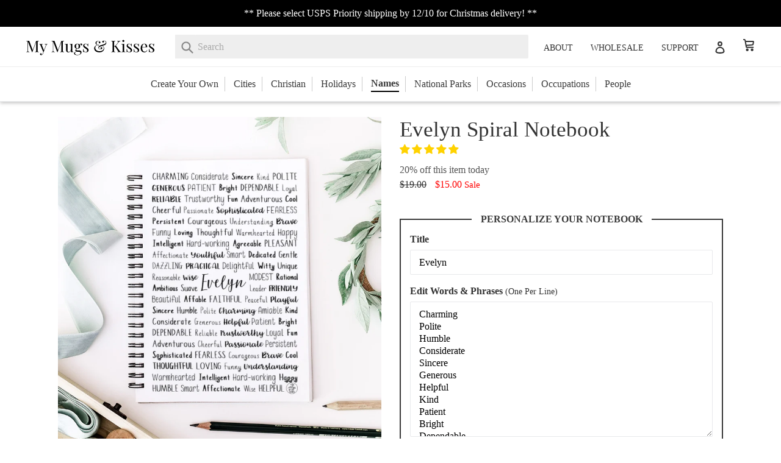

--- FILE ---
content_type: text/html; charset=utf-8
request_url: https://mymugsandkisses.com/collections/names/products/evelyn-spiral-notebook
body_size: 69986
content:
<!doctype html>
<!--[if IE 9]> <html class="ie9 no-js" lang="en"> <![endif]-->
<!-- [if (gt IE 9)|!(IE)]><! -->
<html data-template="product.product-customizer-full" class="no-js" lang="en">
  <!-- <![endif] -->
  <head>
    <meta charset="utf-8">
    <meta http-equiv="X-UA-Compatible" content="IE=edge,chrome=1">
    <meta name="viewport" content="width=device-width,initial-scale=1">
    <meta name="theme-color" content="#000000">
    <link rel="canonical" href="https://mymugsandkisses.com/products/evelyn-spiral-notebook">

    
      <link rel="shortcut icon" href="//mymugsandkisses.com/cdn/shop/files/Untitled_Artwork_32x32.png?v=1613679957" type="image/png">
    

    <script>
      // Defensive guard: some in-app browsers (e.g., Facebook on iOS) don't expose window.webkit,
      // and third-party SDKs may access window.webkit.messageHandlers without guarding.
      // Ensure window.webkit exists so property access doesn't throw.
      (function () {
        try {
          if (typeof window !== 'undefined' && !window.webkit) {
            window.webkit = {};
          }
        } catch (e) {
          // no-op
        }
      })();
    </script>

    
    <title>
    Evelyn Spiral Notebook
    
    
    
      &ndash; My Mugs &amp; Kisses
    
  </title>

    
      <meta name="description" content="The cover of our Evelyn Spiral Notebook features kind thoughts about Evelyn. This notebook is small enough to throw in a bag and big enough to capture thoughts, ideas, notes, and lists. The 120 lined pages are perfect for journaling, documenting memories, and getting organized. Printed in the USA Spiral notebook with 6">
    

    <!-- /snippets/social-meta-tags.liquid -->
<meta property="og:site_name" content="My Mugs &amp; Kisses">
<meta property="og:url" content="https://mymugsandkisses.com/products/evelyn-spiral-notebook">
<meta property="og:title" content="Evelyn Spiral Notebook">
<meta property="og:type" content="product">
<meta property="og:description" content="The cover of our Evelyn Spiral Notebook features kind thoughts about Evelyn. This notebook is small enough to throw in a bag and big enough to capture thoughts, ideas, notes, and lists. The 120 lined pages are perfect for journaling, documenting memories, and getting organized. Printed in the USA Spiral notebook with 6"><meta property="og:price:amount" content="15.00">
  <meta property="og:price:currency" content="USD"><meta property="og:image" content="http://mymugsandkisses.com/cdn/shop/products/1125_spiral6x8ruled-cover_5bb231fb-73e8-4679-a2f2-0898ae104d44_1024x1024.jpg?v=1593382155"><meta property="og:image" content="http://mymugsandkisses.com/cdn/shop/products/1125_spiral6x8ruled-right_e3e9d7fe-4889-4ed1-8a1c-bcd028ce9e8c_1024x1024.jpg?v=1593382155"><meta property="og:image" content="http://mymugsandkisses.com/cdn/shop/products/1125_spiral6x8ruled-middle_6fa5df56-d7c8-454d-82eb-e877a27d79a0_1024x1024.jpg?v=1593382155">
<meta property="og:image:secure_url" content="https://mymugsandkisses.com/cdn/shop/products/1125_spiral6x8ruled-cover_5bb231fb-73e8-4679-a2f2-0898ae104d44_1024x1024.jpg?v=1593382155"><meta property="og:image:secure_url" content="https://mymugsandkisses.com/cdn/shop/products/1125_spiral6x8ruled-right_e3e9d7fe-4889-4ed1-8a1c-bcd028ce9e8c_1024x1024.jpg?v=1593382155"><meta property="og:image:secure_url" content="https://mymugsandkisses.com/cdn/shop/products/1125_spiral6x8ruled-middle_6fa5df56-d7c8-454d-82eb-e877a27d79a0_1024x1024.jpg?v=1593382155">

<meta name="twitter:site" content="@">
<meta name="twitter:card" content="summary_large_image">
<meta name="twitter:title" content="Evelyn Spiral Notebook">
<meta name="twitter:description" content="The cover of our Evelyn Spiral Notebook features kind thoughts about Evelyn. This notebook is small enough to throw in a bag and big enough to capture thoughts, ideas, notes, and lists. The 120 lined pages are perfect for journaling, documenting memories, and getting organized. Printed in the USA Spiral notebook with 6">

    <link href="//mymugsandkisses.com/cdn/shop/t/7/assets/theme.scss.css?v=32901960573622678231762914994" rel="stylesheet" type="text/css" media="all" />

    <link
      href="https://fonts.googleapis.com/css?family=Work+Sans:400,500,600,700&display=swap"
      rel="preload"
      as="style"
      onload="this.rel='stylesheet'"
    >
    

    <script src="https://cdn.jsdelivr.net/npm/vue@2.7.14"></script>

    <script>
      var theme = {
        strings: {
          addToCart: "Add to cart",
          soldOut: "Sold out",
          unavailable: "Unavailable",
          showMore: "Show More",
          showLess: "Show Less"
        },
        moneyFormat: "${{amount}}"
      }

      document.documentElement.className = document.documentElement.className.replace('no-js', 'js');
    </script>

    <!--[if (lte IE 9) ]> <script src="//mymugsandkisses.com/cdn/shop/t/7/assets/match-media.min.js?v=22265819453975888031762386511" type="text/javascript"></script> <![endif]-->

    

    <!-- [if (gt IE 9)|!(IE)]><! -->
    <script src="//mymugsandkisses.com/cdn/shop/t/7/assets/vendor.js?v=121577206115031793331765042977" defer="defer"></script>
    <!-- <![endif] -->
    <!--[if lte IE 9]> <script src="//mymugsandkisses.com/cdn/shop/t/7/assets/vendor.js?v=121577206115031793331765042977"></script> <![endif]-->

    <!-- [if (gt IE 9)|!(IE)]><! -->
    <script src="//mymugsandkisses.com/cdn/shop/t/7/assets/theme.js?v=81262718301819136701763046899" defer="defer"></script>
    <!-- <![endif] -->
    <!--[if lte IE 9]> <script src="//mymugsandkisses.com/cdn/shop/t/7/assets/theme.js?v=81262718301819136701763046899"></script> <![endif]-->
    <script>
  /*! lazysizes.min.js - lazysizes - v5.1.0 */
  !(function (a, b) {
    var c = b(a, a.document);
    (a.lazySizes = c), 'object' == typeof module && module.exports && (module.exports = c);
  })('undefined' != typeof window ? window : {}, function (a, b) {
    'use strict';
    var c, d;
    if (
      ((function () {
        var b,
          c = {
            lazyClass: 'lazyload',
            loadedClass: 'lazyloaded',
            loadingClass: 'lazyloading',
            preloadClass: 'lazypreload',
            errorClass: 'lazyerror',
            autosizesClass: 'lazyautosizes',
            srcAttr: 'data-src',
            srcsetAttr: 'data-srcset',
            sizesAttr: 'data-sizes',
            minSize: 40,
            customMedia: {},
            init: !0,
            expFactor: 1.5,
            hFac: 0.8,
            loadMode: 2,
            loadHidden: !0,
            ricTimeout: 0,
            throttleDelay: 125,
          };
        d = a.lazySizesConfig || a.lazysizesConfig || {};
        for (b in c) b in d || (d[b] = c[b]);
      })(),
      !b || !b.getElementsByClassName)
    )
      return { init: function () {}, cfg: d, noSupport: !0 };
    var e = b.documentElement,
      f = a.Date,
      g = a.HTMLPictureElement,
      h = 'addEventListener',
      i = 'getAttribute',
      j = a[h],
      k = a.setTimeout,
      l = a.requestAnimationFrame || k,
      m = a.requestIdleCallback,
      n = /^picture$/i,
      o = ['load', 'error', 'lazyincluded', '_lazyloaded'],
      p = {},
      q = Array.prototype.forEach,
      r = function (a, b) {
        return p[b] || (p[b] = new RegExp('(\\s|^)' + b + '(\\s|$)')), p[b].test(a[i]('class') || '') && p[b];
      },
      s = function (a, b) {
        r(a, b) || a.setAttribute('class', (a[i]('class') || '').trim() + ' ' + b);
      },
      t = function (a, b) {
        var c;
        (c = r(a, b)) && a.setAttribute('class', (a[i]('class') || '').replace(c, ' '));
      },
      u = function (a, b, c) {
        var d = c ? h : 'removeEventListener';
        c && u(a, b),
          o.forEach(function (c) {
            a[d](c, b);
          });
      },
      v = function (a, d, e, f, g) {
        var h = b.createEvent('Event');
        return e || (e = {}), (e.instance = c), h.initEvent(d, !f, !g), (h.detail = e), a.dispatchEvent(h), h;
      },
      w = function (b, c) {
        var e;
        !g && (e = a.picturefill || d.pf)
          ? (c && c.src && !b[i]('srcset') && b.setAttribute('srcset', c.src), e({ reevaluate: !0, elements: [b] }))
          : c && c.src && (b.src = c.src);
      },
      x = function (a, b) {
        return (getComputedStyle(a, null) || {})[b];
      },
      y = function (a, b, c) {
        for (c = c || a.offsetWidth; c < d.minSize && b && !a._lazysizesWidth; )
          (c = b.offsetWidth), (b = b.parentNode);
        return c;
      },
      z = (function () {
        var a,
          c,
          d = [],
          e = [],
          f = d,
          g = function () {
            var b = f;
            for (f = d.length ? e : d, a = !0, c = !1; b.length; ) b.shift()();
            a = !1;
          },
          h = function (d, e) {
            a && !e ? d.apply(this, arguments) : (f.push(d), c || ((c = !0), (b.hidden ? k : l)(g)));
          };
        return (h._lsFlush = g), h;
      })(),
      A = function (a, b) {
        return b
          ? function () {
              z(a);
            }
          : function () {
              var b = this,
                c = arguments;
              z(function () {
                a.apply(b, c);
              });
            };
      },
      B = function (a) {
        var b,
          c = 0,
          e = d.throttleDelay,
          g = d.ricTimeout,
          h = function () {
            (b = !1), (c = f.now()), a();
          },
          i =
            m && g > 49
              ? function () {
                  m(h, { timeout: g }), g !== d.ricTimeout && (g = d.ricTimeout);
                }
              : A(function () {
                  k(h);
                }, !0);
        return function (a) {
          var d;
          (a = !0 === a) && (g = 33),
            b || ((b = !0), (d = e - (f.now() - c)), d < 0 && (d = 0), a || d < 9 ? i() : k(i, d));
        };
      },
      C = function (a) {
        var b,
          c,
          d = 99,
          e = function () {
            (b = null), a();
          },
          g = function () {
            var a = f.now() - c;
            a < d ? k(g, d - a) : (m || e)(e);
          };
        return function () {
          (c = f.now()), b || (b = k(g, d));
        };
      },
      D = (function () {
        var g,
          l,
          m,
          o,
          p,
          y,
          D,
          F,
          G,
          H,
          I,
          J,
          K = /^img$/i,
          L = /^iframe$/i,
          M = 'onscroll' in a && !/(gle|ing)bot/.test(navigator.userAgent),
          N = 0,
          O = 0,
          P = 0,
          Q = -1,
          R = function (a) {
            P--, (!a || P < 0 || !a.target) && (P = 0);
          },
          S = function (a) {
            return (
              null == J && (J = 'hidden' == x(b.body, 'visibility')),
              J || ('hidden' != x(a.parentNode, 'visibility') && 'hidden' != x(a, 'visibility'))
            );
          },
          T = function (a, c) {
            var d,
              f = a,
              g = S(a);
            for (F -= c, I += c, G -= c, H += c; g && (f = f.offsetParent) && f != b.body && f != e; )
              (g = (x(f, 'opacity') || 1) > 0) &&
                'visible' != x(f, 'overflow') &&
                ((d = f.getBoundingClientRect()), (g = H > d.left && G < d.right && I > d.top - 1 && F < d.bottom + 1));
            return g;
          },
          U = function () {
            var a,
              f,
              h,
              j,
              k,
              m,
              n,
              p,
              q,
              r,
              s,
              t,
              u = c.elements;
            if ((o = d.loadMode) && P < 8 && (a = u.length)) {
              for (f = 0, Q++; f < a; f++)
                if (u[f] && !u[f]._lazyRace)
                  if (!M || (c.prematureUnveil && c.prematureUnveil(u[f]))) aa(u[f]);
                  else if (
                    (((p = u[f][i]('data-expand')) && (m = 1 * p)) || (m = O),
                    r ||
                      ((r =
                        !d.expand || d.expand < 1
                          ? e.clientHeight > 500 && e.clientWidth > 500
                            ? 500
                            : 370
                          : d.expand),
                      (c._defEx = r),
                      (s = r * d.expFactor),
                      (t = d.hFac),
                      (J = null),
                      O < s && P < 1 && Q > 2 && o > 2 && !b.hidden
                        ? ((O = s), (Q = 0))
                        : (O = o > 1 && Q > 1 && P < 6 ? r : N)),
                    q !== m && ((y = innerWidth + m * t), (D = innerHeight + m), (n = -1 * m), (q = m)),
                    (h = u[f].getBoundingClientRect()),
                    (I = h.bottom) >= n &&
                      (F = h.top) <= D &&
                      (H = h.right) >= n * t &&
                      (G = h.left) <= y &&
                      (I || H || G || F) &&
                      (d.loadHidden || S(u[f])) &&
                      ((l && P < 3 && !p && (o < 3 || Q < 4)) || T(u[f], m)))
                  ) {
                    if ((aa(u[f]), (k = !0), P > 9)) break;
                  } else
                    !k &&
                      l &&
                      !j &&
                      P < 4 &&
                      Q < 4 &&
                      o > 2 &&
                      (g[0] || d.preloadAfterLoad) &&
                      (g[0] || (!p && (I || H || G || F || 'auto' != u[f][i](d.sizesAttr)))) &&
                      (j = g[0] || u[f]);
              j && !k && aa(j);
            }
          },
          V = B(U),
          W = function (a) {
            var b = a.target;
            if (b._lazyCache) return void delete b._lazyCache;
            R(a), s(b, d.loadedClass), t(b, d.loadingClass), u(b, Y), v(b, 'lazyloaded');
          },
          X = A(W),
          Y = function (a) {
            X({ target: a.target });
          },
          Z = function (a, b) {
            try {
              a.contentWindow.location.replace(b);
            } catch (c) {
              a.src = b;
            }
          },
          $ = function (a) {
            var b,
              c = a[i](d.srcsetAttr);
            (b = d.customMedia[a[i]('data-media') || a[i]('media')]) && a.setAttribute('media', b),
              c && a.setAttribute('srcset', c);
          },
          _ = A(function (a, b, c, e, f) {
            var g, h, j, l, o, p;
            (o = v(a, 'lazybeforeunveil', b)).defaultPrevented ||
              (e && (c ? s(a, d.autosizesClass) : a.setAttribute('sizes', e)),
              (h = a[i](d.srcsetAttr)),
              (g = a[i](d.srcAttr)),
              f && ((j = a.parentNode), (l = j && n.test(j.nodeName || ''))),
              (p = b.firesLoad || ('src' in a && (h || g || l))),
              (o = { target: a }),
              s(a, d.loadingClass),
              p && (clearTimeout(m), (m = k(R, 2500)), u(a, Y, !0)),
              l && q.call(j.getElementsByTagName('source'), $),
              h ? a.setAttribute('srcset', h) : g && !l && (L.test(a.nodeName) ? Z(a, g) : (a.src = g)),
              f && (h || l) && w(a, { src: g })),
              a._lazyRace && delete a._lazyRace,
              t(a, d.lazyClass),
              z(function () {
                var b = a.complete && a.naturalWidth > 1;
                (p && !b) ||
                  (b && s(a, 'ls-is-cached'),
                  W(o),
                  (a._lazyCache = !0),
                  k(function () {
                    '_lazyCache' in a && delete a._lazyCache;
                  }, 9)),
                  'lazy' == a.loading && P--;
              }, !0);
          }),
          aa = function (a) {
            if (!a._lazyRace) {
              var b,
                c = K.test(a.nodeName),
                e = c && (a[i](d.sizesAttr) || a[i]('sizes')),
                f = 'auto' == e;
              ((!f && l) ||
                !c ||
                (!a[i]('src') && !a.srcset) ||
                a.complete ||
                r(a, d.errorClass) ||
                !r(a, d.lazyClass)) &&
                ((b = v(a, 'lazyunveilread').detail),
                f && E.updateElem(a, !0, a.offsetWidth),
                (a._lazyRace = !0),
                P++,
                _(a, b, f, e, c));
            }
          },
          ba = C(function () {
            (d.loadMode = 3), V();
          }),
          ca = function () {
            3 == d.loadMode && (d.loadMode = 2), ba();
          },
          da = function () {
            if (!l) {
              if (f.now() - p < 999) return void k(da, 999);
              (l = !0), (d.loadMode = 3), V(), j('scroll', ca, !0);
            }
          };
        return {
          _: function () {
            (p = f.now()),
              (c.elements = b.getElementsByClassName(d.lazyClass)),
              (g = b.getElementsByClassName(d.lazyClass + ' ' + d.preloadClass)),
              j('scroll', V, !0),
              j('resize', V, !0),
              a.MutationObserver
                ? new MutationObserver(V).observe(e, { childList: !0, subtree: !0, attributes: !0 })
                : (e[h]('DOMNodeInserted', V, !0), e[h]('DOMAttrModified', V, !0), setInterval(V, 999)),
              j('hashchange', V, !0),
              ['focus', 'mouseover', 'click', 'load', 'transitionend', 'animationend'].forEach(function (a) {
                b[h](a, V, !0);
              }),
              /d$|^c/.test(b.readyState) ? da() : (j('load', da), b[h]('DOMContentLoaded', V), k(da, 2e4)),
              c.elements.length ? (U(), z._lsFlush()) : V();
          },
          checkElems: V,
          unveil: aa,
          _aLSL: ca,
        };
      })(),
      E = (function () {
        var a,
          c = A(function (a, b, c, d) {
            var e, f, g;
            if (((a._lazysizesWidth = d), (d += 'px'), a.setAttribute('sizes', d), n.test(b.nodeName || '')))
              for (e = b.getElementsByTagName('source'), f = 0, g = e.length; f < g; f++) e[f].setAttribute('sizes', d);
            c.detail.dataAttr || w(a, c.detail);
          }),
          e = function (a, b, d) {
            var e,
              f = a.parentNode;
            f &&
              ((d = y(a, f, d)),
              (e = v(a, 'lazybeforesizes', { width: d, dataAttr: !!b })),
              e.defaultPrevented || ((d = e.detail.width) && d !== a._lazysizesWidth && c(a, f, e, d)));
          },
          f = function () {
            var b,
              c = a.length;
            if (c) for (b = 0; b < c; b++) e(a[b]);
          },
          g = C(f);
        return {
          _: function () {
            (a = b.getElementsByClassName(d.autosizesClass)), j('resize', g);
          },
          checkElems: g,
          updateElem: e,
        };
      })(),
      F = function () {
        !F.i && b.getElementsByClassName && ((F.i = !0), E._(), D._());
      };
    return (
      k(function () {
        d.init && F();
      }),
      (c = { cfg: d, autoSizer: E, loader: D, init: F, uP: w, aC: s, rC: t, hC: r, fire: v, gW: y, rAF: z })
    );
  });
</script>


    <script>
  /*! ls.rias.min.js - lazysizes - v5.1.0 */
  !(function (a, b) {
    var c = function () {
      b(a.lazySizes), a.removeEventListener('lazyunveilread', c, !0);
    };
    (b = b.bind(null, a, a.document)),
      'object' == typeof module && module.exports
        ? b(require('lazysizes'))
        : a.lazySizes
        ? c()
        : a.addEventListener('lazyunveilread', c, !0);
  })(window, function (a, b, c) {
    'use strict';
    function d(b, c) {
      var d,
        e,
        f,
        g,
        h = a.getComputedStyle(b);
      (e = b.parentNode),
        (g = { isPicture: !(!e || !n.test(e.nodeName || '')) }),
        (f = function (a, c) {
          var d = b.getAttribute('data-' + a);
          if (!d) {
            var e = h.getPropertyValue('--ls-' + a);
            e && (d = e.trim());
          }
          if (d) {
            if ('true' == d) d = !0;
            else if ('false' == d) d = !1;
            else if (m.test(d)) d = parseFloat(d);
            else if ('function' == typeof j[a]) d = j[a](b, d);
            else if (r.test(d))
              try {
                d = JSON.parse(d);
              } catch (a) {}
            g[a] = d;
          } else
            a in j && 'function' != typeof j[a] ? (g[a] = j[a]) : c && 'function' == typeof j[a] && (g[a] = j[a](b, d));
        });
      for (d in j) f(d);
      return (
        c.replace(q, function (a, b) {
          b in g || f(b, !0);
        }),
        g
      );
    }
    function e(a, b) {
      var c = [],
        d = function (a, c) {
          return l[typeof b[c]] ? b[c] : a;
        };
      return (
        (c.srcset = []),
        b.absUrl && (t.setAttribute('href', a), (a = t.href)),
        (a = ((b.prefix || '') + a + (b.postfix || '')).replace(q, d)),
        b.widths.forEach(function (d) {
          var e = b.widthmap[d] || d,
            f = b.aspectratio || b.ratio,
            g = !b.aspectratio && j.traditionalRatio,
            h = { u: a.replace(o, e).replace(p, f ? (g ? Math.round(d * f) : Math.round(d / f)) : ''), w: d };
          c.push(h), c.srcset.push((h.c = h.u + ' ' + d + 'w'));
        }),
        c
      );
    }
    function f(a, c, d) {
      var f = 0,
        g = 0,
        h = d;
      if (a) {
        if ('container' === c.ratio) {
          for (f = h.scrollWidth, g = h.scrollHeight; !((f && g) || h === b); )
            (h = h.parentNode), (f = h.scrollWidth), (g = h.scrollHeight);
          f && g && (c.ratio = g / f);
        }
        (a = e(a, c)),
          (a.isPicture = c.isPicture),
          v && 'IMG' == d.nodeName.toUpperCase()
            ? d.removeAttribute(i.srcsetAttr)
            : d.setAttribute(i.srcsetAttr, a.srcset.join(', ')),
          Object.defineProperty(d, '_lazyrias', { value: a, writable: !0 });
      }
    }
    function g(a, b) {
      var e = d(a, b);
      return j.modifyOptions.call(a, { target: a, details: e, detail: e }), c.fire(a, 'lazyriasmodifyoptions', e), e;
    }
    function h(a) {
      return (
        a.getAttribute(a.getAttribute('data-srcattr') || j.srcAttr) ||
        a.getAttribute(i.srcsetAttr) ||
        a.getAttribute(i.srcAttr) ||
        a.getAttribute('data-pfsrcset') ||
        ''
      );
    }
    var i,
      j,
      k = c.cfg,
      l = { string: 1, number: 1 },
      m = /^\-*\+*\d+\.*\d*$/,
      n = /^picture$/i,
      o = /\s*\{\s*width\s*\}\s*/i,
      p = /\s*\{\s*height\s*\}\s*/i,
      q = /\s*\{\s*([a-z0-9]+)\s*\}\s*/gi,
      r = /^\[.*\]|\{.*\}$/,
      s = /^(?:auto|\d+(px)?)$/,
      t = b.createElement('a'),
      u = b.createElement('img'),
      v = 'srcset' in u && !('sizes' in u),
      w = !!a.HTMLPictureElement && !v;
    !(function () {
      var a,
        b = function () {},
        d = {
          prefix: '',
          postfix: '',
          srcAttr: 'data-src',
          absUrl: !1,
          modifyOptions: b,
          widthmap: {},
          ratio: !1,
          traditionalRatio: !1,
          aspectratio: !1,
        };
      (i = c && c.cfg),
        i.supportsType ||
          (i.supportsType = function (a) {
            return !a;
          }),
        i.rias || (i.rias = {}),
        'widths' in (j = i.rias) ||
          ((j.widths = []),
          (function (a) {
            for (var b, c = 0; !b || b < 3e3; ) (c += 5), c > 30 && (c += 1), (b = 36 * c), a.push(b);
          })(j.widths));
      for (a in d) a in j || (j[a] = d[a]);
    })(),
      addEventListener(
        'lazybeforesizes',
        function (a) {
          if (a.detail.instance == c) {
            var b, d, e, k, l, m, n, p, q, r, t, u, v;
            if (
              ((b = a.target),
              a.detail.dataAttr &&
                !a.defaultPrevented &&
                !j.disabled &&
                (q = b.getAttribute(i.sizesAttr) || b.getAttribute('sizes')) &&
                s.test(q))
            ) {
              if (
                ((d = h(b)),
                (e = g(b, d)),
                (t = o.test(e.prefix) || o.test(e.postfix)),
                e.isPicture && (k = b.parentNode))
              )
                for (l = k.getElementsByTagName('source'), m = 0, n = l.length; m < n; m++)
                  (t || o.test((p = h(l[m])))) && (f(p, e, l[m]), (u = !0));
              t || o.test(d)
                ? (f(d, e, b), (u = !0))
                : u &&
                  ((v = []),
                  (v.srcset = []),
                  (v.isPicture = !0),
                  Object.defineProperty(b, '_lazyrias', { value: v, writable: !0 })),
                u &&
                  (w
                    ? b.removeAttribute(i.srcAttr)
                    : 'auto' != q && ((r = { width: parseInt(q, 10) }), x({ target: b, detail: r })));
            }
          }
        },
        !0
      );
    var x = (function () {
      var d = function (a, b) {
          return a.w - b.w;
        },
        e = function (a) {
          var b,
            c,
            d = a.length,
            e = a[d - 1],
            f = 0;
          for (f; f < d; f++)
            if (((e = a[f]), (e.d = e.w / a.w), e.d >= a.d)) {
              !e.cached &&
                (b = a[f - 1]) &&
                b.d > a.d - 0.13 * Math.pow(a.d, 2.2) &&
                ((c = Math.pow(b.d - 0.6, 1.6)), b.cached && (b.d += 0.15 * c), b.d + (e.d - a.d) * c > a.d && (e = b));
              break;
            }
          return e;
        },
        f = function (a, b) {
          var d;
          return (
            !a._lazyrias &&
              c.pWS &&
              (d = c.pWS(a.getAttribute(i.srcsetAttr || ''))).length &&
              (Object.defineProperty(a, '_lazyrias', { value: d, writable: !0 }),
              b && a.parentNode && (d.isPicture = 'PICTURE' == a.parentNode.nodeName.toUpperCase())),
            a._lazyrias
          );
        },
        g = function (b) {
          var d = a.devicePixelRatio || 1,
            e = c.getX && c.getX(b);
          return Math.min(e || d, 2.4, d);
        },
        h = function (b, c) {
          var h, i, j, k, l, m;
          if (((l = b._lazyrias), l.isPicture && a.matchMedia))
            for (i = 0, h = b.parentNode.getElementsByTagName('source'), j = h.length; i < j; i++)
              if (
                f(h[i]) &&
                !h[i].getAttribute('type') &&
                (!(k = h[i].getAttribute('media')) || (matchMedia(k) || {}).matches)
              ) {
                l = h[i]._lazyrias;
                break;
              }
          return (!l.w || l.w < c) && ((l.w = c), (l.d = g(b)), (m = e(l.sort(d)))), m;
        },
        j = function (d) {
          if (d.detail.instance == c) {
            var e,
              g = d.target;
            if (!v && (a.respimage || a.picturefill || k.pf)) return void b.removeEventListener('lazybeforesizes', j);
            ('_lazyrias' in g || (d.detail.dataAttr && f(g, !0))) &&
              (e = h(g, d.detail.width)) &&
              e.u &&
              g._lazyrias.cur != e.u &&
              ((g._lazyrias.cur = e.u),
              (e.cached = !0),
              c.rAF(function () {
                g.setAttribute(i.srcAttr, e.u), g.setAttribute('src', e.u);
              }));
          }
        };
      return w ? (j = function () {}) : addEventListener('lazybeforesizes', j), j;
    })();
  });
</script>


    <script>
  /*! ls.bgset.min.js - lazysizes - v5.1.0 */
  !(function (a, b) {
    var c = function () {
      b(a.lazySizes), a.removeEventListener('lazyunveilread', c, !0);
    };
    (b = b.bind(null, a, a.document)),
      'object' == typeof module && module.exports
        ? b(require('lazysizes'))
        : a.lazySizes
        ? c()
        : a.addEventListener('lazyunveilread', c, !0);
  })(window, function (a, b, c) {
    'use strict';
    if (a.addEventListener) {
      var d = c.cfg,
        e = /\s+/g,
        f = /\s*\|\s+|\s+\|\s*/g,
        g = /^(.-?)(?:\s+\[\s*(.-?)\s*\])(?:\s+\[\s*(.-?)\s*\])?$/,
        h = /^\s*\(*\s*type\s*:\s*(.-?)\s*\)*\s*$/,
        i = /\(|\)|'/,
        j = { contain: 1, cover: 1 },
        k = function (a) {
          var b = c.gW(a, a.parentNode);
          return (!a._lazysizesWidth || b > a._lazysizesWidth) && (a._lazysizesWidth = b), a._lazysizesWidth;
        },
        l = function (a) {
          var b;
          return (
            (b = (getComputedStyle(a) || { getPropertyValue: function () {} }).getPropertyValue('background-size')),
            !j[b] && j[a.style.backgroundSize] && (b = a.style.backgroundSize),
            b
          );
        },
        m = function (a, b) {
          if (b) {
            var c = b.match(h);
            c && c[1] ? a.setAttribute('type', c[1]) : a.setAttribute('media', d.customMedia[b] || b);
          }
        },
        n = function (a, c, h) {
          var i = b.createElement('picture'),
            j = c.getAttribute(d.sizesAttr),
            k = c.getAttribute('data-ratio'),
            l = c.getAttribute('data-optimumx');
          c._lazybgset && c._lazybgset.parentNode == c && c.removeChild(c._lazybgset),
            Object.defineProperty(h, '_lazybgset', { value: c, writable: !0 }),
            Object.defineProperty(c, '_lazybgset', { value: i, writable: !0 }),
            (a = a.replace(e, ' ').split(f)),
            (i.style.display = 'none'),
            (h.className = d.lazyClass),
            1 != a.length || j || (j = 'auto'),
            a.forEach(function (a) {
              var c,
                e = b.createElement('source');
              j && 'auto' != j && e.setAttribute('sizes', j),
                (c = a.match(g))
                  ? (e.setAttribute(d.srcsetAttr, c[1]), m(e, c[2]), m(e, c[3]))
                  : e.setAttribute(d.srcsetAttr, a),
                i.appendChild(e);
            }),
            j && (h.setAttribute(d.sizesAttr, j), c.removeAttribute(d.sizesAttr), c.removeAttribute('sizes')),
            l && h.setAttribute('data-optimumx', l),
            k && h.setAttribute('data-ratio', k),
            i.appendChild(h),
            c.appendChild(i);
        },
        o = function (a) {
          if (a.target._lazybgset) {
            var b = a.target,
              d = b._lazybgset,
              e = b.currentSrc || b.src;
            if (e) {
              var f = c.fire(d, 'bgsetproxy', { src: e, useSrc: i.test(e) ? JSON.stringify(e) : e });
              f.defaultPrevented || (d.style.backgroundImage = 'url(' + f.detail.useSrc + ')');
            }
            b._lazybgsetLoading && (c.fire(d, '_lazyloaded', {}, !1, !0), delete b._lazybgsetLoading);
          }
        };
      addEventListener('lazybeforeunveil', function (a) {
        var d, e, f;
        !a.defaultPrevented &&
          (d = a.target.getAttribute('data-bgset')) &&
          ((f = a.target),
          (e = b.createElement('img')),
          (e.alt = ''),
          (e._lazybgsetLoading = !0),
          (a.detail.firesLoad = !0),
          n(d, f, e),
          setTimeout(function () {
            c.loader.unveil(e),
              c.rAF(function () {
                c.fire(e, '_lazyloaded', {}, !0, !0), e.complete && o({ target: e });
              });
          }));
      }),
        b.addEventListener('load', o, !0),
        a.addEventListener(
          'lazybeforesizes',
          function (a) {
            if (a.detail.instance == c && a.target._lazybgset && a.detail.dataAttr) {
              var b = a.target._lazybgset,
                d = l(b);
              j[d] &&
                ((a.target._lazysizesParentFit = d),
                c.rAF(function () {
                  a.target.setAttribute('data-parent-fit', d),
                    a.target._lazysizesParentFit && delete a.target._lazysizesParentFit;
                }));
            }
          },
          !0
        ),
        b.documentElement.addEventListener('lazybeforesizes', function (a) {
          !a.defaultPrevented &&
            a.target._lazybgset &&
            a.detail.instance == c &&
            (a.detail.width = k(a.target._lazybgset));
        });
    }
  });
</script>


    <script>window.performance && window.performance.mark && window.performance.mark('shopify.content_for_header.start');</script><meta name="google-site-verification" content="UsooDB8bHFEIXdAMHn2Zr0Zd9AVFQbzkh2pcQdaTv78">
<meta id="shopify-digital-wallet" name="shopify-digital-wallet" content="/16525941/digital_wallets/dialog">
<meta name="shopify-checkout-api-token" content="16081dc1dd11c158d52fc130cb3d3e0b">
<meta id="in-context-paypal-metadata" data-shop-id="16525941" data-venmo-supported="false" data-environment="production" data-locale="en_US" data-paypal-v4="true" data-currency="USD">
<link rel="alternate" type="application/json+oembed" href="https://mymugsandkisses.com/products/evelyn-spiral-notebook.oembed">
<script async="async" src="/checkouts/internal/preloads.js?locale=en-US"></script>
<link rel="preconnect" href="https://shop.app" crossorigin="anonymous">
<script async="async" src="https://shop.app/checkouts/internal/preloads.js?locale=en-US&shop_id=16525941" crossorigin="anonymous"></script>
<script id="apple-pay-shop-capabilities" type="application/json">{"shopId":16525941,"countryCode":"US","currencyCode":"USD","merchantCapabilities":["supports3DS"],"merchantId":"gid:\/\/shopify\/Shop\/16525941","merchantName":"My Mugs \u0026 Kisses","requiredBillingContactFields":["postalAddress","email"],"requiredShippingContactFields":["postalAddress","email"],"shippingType":"shipping","supportedNetworks":["visa","masterCard","amex","discover","elo","jcb"],"total":{"type":"pending","label":"My Mugs \u0026 Kisses","amount":"1.00"},"shopifyPaymentsEnabled":true,"supportsSubscriptions":true}</script>
<script id="shopify-features" type="application/json">{"accessToken":"16081dc1dd11c158d52fc130cb3d3e0b","betas":["rich-media-storefront-analytics"],"domain":"mymugsandkisses.com","predictiveSearch":true,"shopId":16525941,"locale":"en"}</script>
<script>var Shopify = Shopify || {};
Shopify.shop = "my-mugs-kisses.myshopify.com";
Shopify.locale = "en";
Shopify.currency = {"active":"USD","rate":"1.0"};
Shopify.country = "US";
Shopify.theme = {"name":"MMK-Shopify\/master","id":183744037140,"schema_name":"Debut","schema_version":"1.0.0","theme_store_id":null,"role":"main"};
Shopify.theme.handle = "null";
Shopify.theme.style = {"id":null,"handle":null};
Shopify.cdnHost = "mymugsandkisses.com/cdn";
Shopify.routes = Shopify.routes || {};
Shopify.routes.root = "/";</script>
<script type="module">!function(o){(o.Shopify=o.Shopify||{}).modules=!0}(window);</script>
<script>!function(o){function n(){var o=[];function n(){o.push(Array.prototype.slice.apply(arguments))}return n.q=o,n}var t=o.Shopify=o.Shopify||{};t.loadFeatures=n(),t.autoloadFeatures=n()}(window);</script>
<script>
  window.ShopifyPay = window.ShopifyPay || {};
  window.ShopifyPay.apiHost = "shop.app\/pay";
  window.ShopifyPay.redirectState = null;
</script>
<script id="shop-js-analytics" type="application/json">{"pageType":"product"}</script>
<script defer="defer" async type="module" src="//mymugsandkisses.com/cdn/shopifycloud/shop-js/modules/v2/client.init-shop-cart-sync_BApSsMSl.en.esm.js"></script>
<script defer="defer" async type="module" src="//mymugsandkisses.com/cdn/shopifycloud/shop-js/modules/v2/chunk.common_CBoos6YZ.esm.js"></script>
<script type="module">
  await import("//mymugsandkisses.com/cdn/shopifycloud/shop-js/modules/v2/client.init-shop-cart-sync_BApSsMSl.en.esm.js");
await import("//mymugsandkisses.com/cdn/shopifycloud/shop-js/modules/v2/chunk.common_CBoos6YZ.esm.js");

  window.Shopify.SignInWithShop?.initShopCartSync?.({"fedCMEnabled":true,"windoidEnabled":true});

</script>
<script>
  window.Shopify = window.Shopify || {};
  if (!window.Shopify.featureAssets) window.Shopify.featureAssets = {};
  window.Shopify.featureAssets['shop-js'] = {"shop-cart-sync":["modules/v2/client.shop-cart-sync_DJczDl9f.en.esm.js","modules/v2/chunk.common_CBoos6YZ.esm.js"],"init-fed-cm":["modules/v2/client.init-fed-cm_BzwGC0Wi.en.esm.js","modules/v2/chunk.common_CBoos6YZ.esm.js"],"init-windoid":["modules/v2/client.init-windoid_BS26ThXS.en.esm.js","modules/v2/chunk.common_CBoos6YZ.esm.js"],"shop-cash-offers":["modules/v2/client.shop-cash-offers_DthCPNIO.en.esm.js","modules/v2/chunk.common_CBoos6YZ.esm.js","modules/v2/chunk.modal_Bu1hFZFC.esm.js"],"shop-button":["modules/v2/client.shop-button_D_JX508o.en.esm.js","modules/v2/chunk.common_CBoos6YZ.esm.js"],"init-shop-email-lookup-coordinator":["modules/v2/client.init-shop-email-lookup-coordinator_DFwWcvrS.en.esm.js","modules/v2/chunk.common_CBoos6YZ.esm.js"],"shop-toast-manager":["modules/v2/client.shop-toast-manager_tEhgP2F9.en.esm.js","modules/v2/chunk.common_CBoos6YZ.esm.js"],"shop-login-button":["modules/v2/client.shop-login-button_DwLgFT0K.en.esm.js","modules/v2/chunk.common_CBoos6YZ.esm.js","modules/v2/chunk.modal_Bu1hFZFC.esm.js"],"avatar":["modules/v2/client.avatar_BTnouDA3.en.esm.js"],"init-shop-cart-sync":["modules/v2/client.init-shop-cart-sync_BApSsMSl.en.esm.js","modules/v2/chunk.common_CBoos6YZ.esm.js"],"pay-button":["modules/v2/client.pay-button_BuNmcIr_.en.esm.js","modules/v2/chunk.common_CBoos6YZ.esm.js"],"init-shop-for-new-customer-accounts":["modules/v2/client.init-shop-for-new-customer-accounts_DrjXSI53.en.esm.js","modules/v2/client.shop-login-button_DwLgFT0K.en.esm.js","modules/v2/chunk.common_CBoos6YZ.esm.js","modules/v2/chunk.modal_Bu1hFZFC.esm.js"],"init-customer-accounts-sign-up":["modules/v2/client.init-customer-accounts-sign-up_TlVCiykN.en.esm.js","modules/v2/client.shop-login-button_DwLgFT0K.en.esm.js","modules/v2/chunk.common_CBoos6YZ.esm.js","modules/v2/chunk.modal_Bu1hFZFC.esm.js"],"shop-follow-button":["modules/v2/client.shop-follow-button_C5D3XtBb.en.esm.js","modules/v2/chunk.common_CBoos6YZ.esm.js","modules/v2/chunk.modal_Bu1hFZFC.esm.js"],"checkout-modal":["modules/v2/client.checkout-modal_8TC_1FUY.en.esm.js","modules/v2/chunk.common_CBoos6YZ.esm.js","modules/v2/chunk.modal_Bu1hFZFC.esm.js"],"init-customer-accounts":["modules/v2/client.init-customer-accounts_C0Oh2ljF.en.esm.js","modules/v2/client.shop-login-button_DwLgFT0K.en.esm.js","modules/v2/chunk.common_CBoos6YZ.esm.js","modules/v2/chunk.modal_Bu1hFZFC.esm.js"],"lead-capture":["modules/v2/client.lead-capture_Cq0gfm7I.en.esm.js","modules/v2/chunk.common_CBoos6YZ.esm.js","modules/v2/chunk.modal_Bu1hFZFC.esm.js"],"shop-login":["modules/v2/client.shop-login_BmtnoEUo.en.esm.js","modules/v2/chunk.common_CBoos6YZ.esm.js","modules/v2/chunk.modal_Bu1hFZFC.esm.js"],"payment-terms":["modules/v2/client.payment-terms_BHOWV7U_.en.esm.js","modules/v2/chunk.common_CBoos6YZ.esm.js","modules/v2/chunk.modal_Bu1hFZFC.esm.js"]};
</script>
<script id="__st">var __st={"a":16525941,"offset":-18000,"reqid":"e520c940-165c-4fbf-b5b6-2d2450bc2c7b-1768894985","pageurl":"mymugsandkisses.com\/collections\/names\/products\/evelyn-spiral-notebook","u":"4f327989ee8b","p":"product","rtyp":"product","rid":4678338707553};</script>
<script>window.ShopifyPaypalV4VisibilityTracking = true;</script>
<script id="captcha-bootstrap">!function(){'use strict';const t='contact',e='account',n='new_comment',o=[[t,t],['blogs',n],['comments',n],[t,'customer']],c=[[e,'customer_login'],[e,'guest_login'],[e,'recover_customer_password'],[e,'create_customer']],r=t=>t.map((([t,e])=>`form[action*='/${t}']:not([data-nocaptcha='true']) input[name='form_type'][value='${e}']`)).join(','),a=t=>()=>t?[...document.querySelectorAll(t)].map((t=>t.form)):[];function s(){const t=[...o],e=r(t);return a(e)}const i='password',u='form_key',d=['recaptcha-v3-token','g-recaptcha-response','h-captcha-response',i],f=()=>{try{return window.sessionStorage}catch{return}},m='__shopify_v',_=t=>t.elements[u];function p(t,e,n=!1){try{const o=window.sessionStorage,c=JSON.parse(o.getItem(e)),{data:r}=function(t){const{data:e,action:n}=t;return t[m]||n?{data:e,action:n}:{data:t,action:n}}(c);for(const[e,n]of Object.entries(r))t.elements[e]&&(t.elements[e].value=n);n&&o.removeItem(e)}catch(o){console.error('form repopulation failed',{error:o})}}const l='form_type',E='cptcha';function T(t){t.dataset[E]=!0}const w=window,h=w.document,L='Shopify',v='ce_forms',y='captcha';let A=!1;((t,e)=>{const n=(g='f06e6c50-85a8-45c8-87d0-21a2b65856fe',I='https://cdn.shopify.com/shopifycloud/storefront-forms-hcaptcha/ce_storefront_forms_captcha_hcaptcha.v1.5.2.iife.js',D={infoText:'Protected by hCaptcha',privacyText:'Privacy',termsText:'Terms'},(t,e,n)=>{const o=w[L][v],c=o.bindForm;if(c)return c(t,g,e,D).then(n);var r;o.q.push([[t,g,e,D],n]),r=I,A||(h.body.append(Object.assign(h.createElement('script'),{id:'captcha-provider',async:!0,src:r})),A=!0)});var g,I,D;w[L]=w[L]||{},w[L][v]=w[L][v]||{},w[L][v].q=[],w[L][y]=w[L][y]||{},w[L][y].protect=function(t,e){n(t,void 0,e),T(t)},Object.freeze(w[L][y]),function(t,e,n,w,h,L){const[v,y,A,g]=function(t,e,n){const i=e?o:[],u=t?c:[],d=[...i,...u],f=r(d),m=r(i),_=r(d.filter((([t,e])=>n.includes(e))));return[a(f),a(m),a(_),s()]}(w,h,L),I=t=>{const e=t.target;return e instanceof HTMLFormElement?e:e&&e.form},D=t=>v().includes(t);t.addEventListener('submit',(t=>{const e=I(t);if(!e)return;const n=D(e)&&!e.dataset.hcaptchaBound&&!e.dataset.recaptchaBound,o=_(e),c=g().includes(e)&&(!o||!o.value);(n||c)&&t.preventDefault(),c&&!n&&(function(t){try{if(!f())return;!function(t){const e=f();if(!e)return;const n=_(t);if(!n)return;const o=n.value;o&&e.removeItem(o)}(t);const e=Array.from(Array(32),(()=>Math.random().toString(36)[2])).join('');!function(t,e){_(t)||t.append(Object.assign(document.createElement('input'),{type:'hidden',name:u})),t.elements[u].value=e}(t,e),function(t,e){const n=f();if(!n)return;const o=[...t.querySelectorAll(`input[type='${i}']`)].map((({name:t})=>t)),c=[...d,...o],r={};for(const[a,s]of new FormData(t).entries())c.includes(a)||(r[a]=s);n.setItem(e,JSON.stringify({[m]:1,action:t.action,data:r}))}(t,e)}catch(e){console.error('failed to persist form',e)}}(e),e.submit())}));const S=(t,e)=>{t&&!t.dataset[E]&&(n(t,e.some((e=>e===t))),T(t))};for(const o of['focusin','change'])t.addEventListener(o,(t=>{const e=I(t);D(e)&&S(e,y())}));const B=e.get('form_key'),M=e.get(l),P=B&&M;t.addEventListener('DOMContentLoaded',(()=>{const t=y();if(P)for(const e of t)e.elements[l].value===M&&p(e,B);[...new Set([...A(),...v().filter((t=>'true'===t.dataset.shopifyCaptcha))])].forEach((e=>S(e,t)))}))}(h,new URLSearchParams(w.location.search),n,t,e,['guest_login'])})(!0,!0)}();</script>
<script integrity="sha256-4kQ18oKyAcykRKYeNunJcIwy7WH5gtpwJnB7kiuLZ1E=" data-source-attribution="shopify.loadfeatures" defer="defer" src="//mymugsandkisses.com/cdn/shopifycloud/storefront/assets/storefront/load_feature-a0a9edcb.js" crossorigin="anonymous"></script>
<script crossorigin="anonymous" defer="defer" src="//mymugsandkisses.com/cdn/shopifycloud/storefront/assets/shopify_pay/storefront-65b4c6d7.js?v=20250812"></script>
<script data-source-attribution="shopify.dynamic_checkout.dynamic.init">var Shopify=Shopify||{};Shopify.PaymentButton=Shopify.PaymentButton||{isStorefrontPortableWallets:!0,init:function(){window.Shopify.PaymentButton.init=function(){};var t=document.createElement("script");t.src="https://mymugsandkisses.com/cdn/shopifycloud/portable-wallets/latest/portable-wallets.en.js",t.type="module",document.head.appendChild(t)}};
</script>
<script data-source-attribution="shopify.dynamic_checkout.buyer_consent">
  function portableWalletsHideBuyerConsent(e){var t=document.getElementById("shopify-buyer-consent"),n=document.getElementById("shopify-subscription-policy-button");t&&n&&(t.classList.add("hidden"),t.setAttribute("aria-hidden","true"),n.removeEventListener("click",e))}function portableWalletsShowBuyerConsent(e){var t=document.getElementById("shopify-buyer-consent"),n=document.getElementById("shopify-subscription-policy-button");t&&n&&(t.classList.remove("hidden"),t.removeAttribute("aria-hidden"),n.addEventListener("click",e))}window.Shopify?.PaymentButton&&(window.Shopify.PaymentButton.hideBuyerConsent=portableWalletsHideBuyerConsent,window.Shopify.PaymentButton.showBuyerConsent=portableWalletsShowBuyerConsent);
</script>
<script data-source-attribution="shopify.dynamic_checkout.cart.bootstrap">document.addEventListener("DOMContentLoaded",(function(){function t(){return document.querySelector("shopify-accelerated-checkout-cart, shopify-accelerated-checkout")}if(t())Shopify.PaymentButton.init();else{new MutationObserver((function(e,n){t()&&(Shopify.PaymentButton.init(),n.disconnect())})).observe(document.body,{childList:!0,subtree:!0})}}));
</script>
<link id="shopify-accelerated-checkout-styles" rel="stylesheet" media="screen" href="https://mymugsandkisses.com/cdn/shopifycloud/portable-wallets/latest/accelerated-checkout-backwards-compat.css" crossorigin="anonymous">
<style id="shopify-accelerated-checkout-cart">
        #shopify-buyer-consent {
  margin-top: 1em;
  display: inline-block;
  width: 100%;
}

#shopify-buyer-consent.hidden {
  display: none;
}

#shopify-subscription-policy-button {
  background: none;
  border: none;
  padding: 0;
  text-decoration: underline;
  font-size: inherit;
  cursor: pointer;
}

#shopify-subscription-policy-button::before {
  box-shadow: none;
}

      </style>

<script>window.performance && window.performance.mark && window.performance.mark('shopify.content_for_header.end');</script>

    
<!-- Start of Judge.me Core -->
<link rel="dns-prefetch" href="https://cdn.judge.me/">
<script data-cfasync='false' class='jdgm-settings-script'>window.jdgmSettings={"pagination":5,"disable_web_reviews":false,"badge_no_review_text":"No reviews","badge_n_reviews_text":"{{ n }} review/reviews","badge_star_color":"#ffd200","hide_badge_preview_if_no_reviews":true,"badge_hide_text":false,"enforce_center_preview_badge":false,"widget_title":"Customer Reviews","widget_open_form_text":"Write a review","widget_close_form_text":"Cancel review","widget_refresh_page_text":"Refresh page","widget_summary_text":"Based on {{ number_of_reviews }} review/reviews","widget_no_review_text":"Be the first to write a review","widget_name_field_text":"Display name","widget_verified_name_field_text":"Verified Name (public)","widget_name_placeholder_text":"Display name","widget_required_field_error_text":"This field is required.","widget_email_field_text":"Email address","widget_verified_email_field_text":"Verified Email (private, can not be edited)","widget_email_placeholder_text":"Your email address","widget_email_field_error_text":"Please enter a valid email address.","widget_rating_field_text":"Rating","widget_review_title_field_text":"Review Title","widget_review_title_placeholder_text":"Give your review a title","widget_review_body_field_text":"Review content","widget_review_body_placeholder_text":"Start writing here...","widget_pictures_field_text":"Picture/Video (optional)","widget_submit_review_text":"Submit Review","widget_submit_verified_review_text":"Submit Verified Review","widget_submit_success_msg_with_auto_publish":"Thank you! Please refresh the page in a few moments to see your review. You can remove or edit your review by logging into \u003ca href='https://judge.me/login' target='_blank' rel='nofollow noopener'\u003eJudge.me\u003c/a\u003e","widget_submit_success_msg_no_auto_publish":"Thank you! Your review will be published as soon as it is approved by the shop admin. You can remove or edit your review by logging into \u003ca href='https://judge.me/login' target='_blank' rel='nofollow noopener'\u003eJudge.me\u003c/a\u003e","widget_show_default_reviews_out_of_total_text":"Showing {{ n_reviews_shown }} out of {{ n_reviews }} reviews.","widget_show_all_link_text":"Show all","widget_show_less_link_text":"Show less","widget_author_said_text":"{{ reviewer_name }} said:","widget_days_text":"{{ n }} days ago","widget_weeks_text":"{{ n }} week/weeks ago","widget_months_text":"{{ n }} month/months ago","widget_years_text":"{{ n }} year/years ago","widget_yesterday_text":"Yesterday","widget_today_text":"Today","widget_replied_text":"\u003e\u003e {{ shop_name }} replied:","widget_read_more_text":"Read more","widget_reviewer_name_as_initial":"last_initial","widget_rating_filter_color":"","widget_rating_filter_see_all_text":"See all reviews","widget_sorting_most_recent_text":"Most Recent","widget_sorting_highest_rating_text":"Highest Rating","widget_sorting_lowest_rating_text":"Lowest Rating","widget_sorting_with_pictures_text":"Only Pictures","widget_sorting_most_helpful_text":"Most Helpful","widget_open_question_form_text":"Ask a question","widget_reviews_subtab_text":"Reviews","widget_questions_subtab_text":"Questions","widget_question_label_text":"Question","widget_answer_label_text":"Answer","widget_question_placeholder_text":"Write your question here","widget_submit_question_text":"Submit Question","widget_question_submit_success_text":"Thank you for your question! We will notify you once it gets answered.","widget_star_color":"#ffd200","verified_badge_text":"Verified Purchase","verified_badge_bg_color":"","verified_badge_text_color":"","verified_badge_placement":"left-of-reviewer-name","widget_review_max_height":"","widget_hide_border":false,"widget_social_share":false,"widget_thumb":false,"widget_review_location_show":false,"widget_location_format":"country_iso_code","all_reviews_include_out_of_store_products":true,"all_reviews_out_of_store_text":"(out of store)","all_reviews_pagination":100,"all_reviews_product_name_prefix_text":"about","enable_review_pictures":true,"enable_question_anwser":true,"widget_theme":"","review_date_format":"mm/dd/yyyy","default_sort_method":"most-recent","widget_product_reviews_subtab_text":"Product Reviews","widget_shop_reviews_subtab_text":"Shop Reviews","widget_other_products_reviews_text":"Reviews for other products","widget_store_reviews_subtab_text":"Store reviews","widget_no_store_reviews_text":"This store hasn't received any reviews yet","widget_web_restriction_product_reviews_text":"This product hasn't received any reviews yet","widget_no_items_text":"No items found","widget_show_more_text":"Show more","widget_write_a_store_review_text":"Write a Store Review","widget_other_languages_heading":"Reviews in Other Languages","widget_translate_review_text":"Translate review to {{ language }}","widget_translating_review_text":"Translating...","widget_show_original_translation_text":"Show original ({{ language }})","widget_translate_review_failed_text":"Review couldn't be translated.","widget_translate_review_retry_text":"Retry","widget_translate_review_try_again_later_text":"Try again later","show_product_url_for_grouped_product":false,"widget_sorting_pictures_first_text":"Pictures First","show_pictures_on_all_rev_page_mobile":false,"show_pictures_on_all_rev_page_desktop":false,"floating_tab_hide_mobile_install_preference":false,"floating_tab_button_name":"★ Reviews","floating_tab_title":"Let customers speak for us","floating_tab_button_color":"","floating_tab_button_background_color":"","floating_tab_url":"","floating_tab_url_enabled":false,"floating_tab_tab_style":"text","all_reviews_text_badge_text":"Customers rate us {{ shop.metafields.judgeme.all_reviews_rating | round: 1 }}/5 based on {{ shop.metafields.judgeme.all_reviews_count }} reviews.","all_reviews_text_badge_text_branded_style":"{{ shop.metafields.judgeme.all_reviews_rating | round: 1 }} out of 5 stars based on {{ shop.metafields.judgeme.all_reviews_count }} reviews","is_all_reviews_text_badge_a_link":false,"show_stars_for_all_reviews_text_badge":false,"all_reviews_text_badge_url":"","all_reviews_text_style":"text","all_reviews_text_color_style":"judgeme_brand_color","all_reviews_text_color":"#108474","all_reviews_text_show_jm_brand":true,"featured_carousel_show_header":true,"featured_carousel_title":"Let customers speak for us","testimonials_carousel_title":"Customers are saying","videos_carousel_title":"Real customer stories","cards_carousel_title":"Customers are saying","featured_carousel_count_text":"from {{ n }} reviews","featured_carousel_add_link_to_all_reviews_page":false,"featured_carousel_url":"","featured_carousel_show_images":true,"featured_carousel_autoslide_interval":5,"featured_carousel_arrows_on_the_sides":false,"featured_carousel_height":250,"featured_carousel_width":80,"featured_carousel_image_size":0,"featured_carousel_image_height":250,"featured_carousel_arrow_color":"#eeeeee","verified_count_badge_style":"vintage","verified_count_badge_orientation":"horizontal","verified_count_badge_color_style":"judgeme_brand_color","verified_count_badge_color":"#108474","is_verified_count_badge_a_link":false,"verified_count_badge_url":"","verified_count_badge_show_jm_brand":true,"widget_rating_preset_default":5,"widget_first_sub_tab":"product-reviews","widget_show_histogram":true,"widget_histogram_use_custom_color":false,"widget_pagination_use_custom_color":false,"widget_star_use_custom_color":true,"widget_verified_badge_use_custom_color":false,"widget_write_review_use_custom_color":false,"picture_reminder_submit_button":"Upload Pictures","enable_review_videos":true,"mute_video_by_default":true,"widget_sorting_videos_first_text":"Videos First","widget_review_pending_text":"Pending","featured_carousel_items_for_large_screen":3,"social_share_options_order":"Facebook,Twitter","remove_microdata_snippet":true,"disable_json_ld":true,"enable_json_ld_products":false,"preview_badge_show_question_text":false,"preview_badge_no_question_text":"No questions","preview_badge_n_question_text":"{{ number_of_questions }} question/questions","qa_badge_show_icon":false,"qa_badge_position":"same-row","remove_judgeme_branding":false,"widget_add_search_bar":false,"widget_search_bar_placeholder":"Search","widget_sorting_verified_only_text":"Verified only","featured_carousel_theme":"default","featured_carousel_show_rating":true,"featured_carousel_show_title":true,"featured_carousel_show_body":true,"featured_carousel_show_date":false,"featured_carousel_show_reviewer":true,"featured_carousel_show_product":false,"featured_carousel_header_background_color":"#108474","featured_carousel_header_text_color":"#ffffff","featured_carousel_name_product_separator":"reviewed","featured_carousel_full_star_background":"#108474","featured_carousel_empty_star_background":"#dadada","featured_carousel_vertical_theme_background":"#f9fafb","featured_carousel_verified_badge_enable":false,"featured_carousel_verified_badge_color":"#108474","featured_carousel_border_style":"round","featured_carousel_review_line_length_limit":3,"featured_carousel_more_reviews_button_text":"Read more reviews","featured_carousel_view_product_button_text":"View product","all_reviews_page_load_reviews_on":"scroll","all_reviews_page_load_more_text":"Load More Reviews","disable_fb_tab_reviews":false,"enable_ajax_cdn_cache":false,"widget_public_name_text":"displayed publicly like","default_reviewer_name":"John Smith","default_reviewer_name_has_non_latin":true,"widget_reviewer_anonymous":"Anonymous","medals_widget_title":"Judge.me Review Medals","medals_widget_background_color":"#f9fafb","medals_widget_position":"footer_all_pages","medals_widget_border_color":"#f9fafb","medals_widget_verified_text_position":"left","medals_widget_use_monochromatic_version":false,"medals_widget_elements_color":"#108474","show_reviewer_avatar":true,"widget_invalid_yt_video_url_error_text":"Not a YouTube video URL","widget_max_length_field_error_text":"Please enter no more than {0} characters.","widget_show_country_flag":false,"widget_show_collected_via_shop_app":true,"widget_verified_by_shop_badge_style":"light","widget_verified_by_shop_text":"Verified by Shop","widget_show_photo_gallery":false,"widget_load_with_code_splitting":true,"widget_ugc_install_preference":false,"widget_ugc_title":"Made by us, Shared by you","widget_ugc_subtitle":"Tag us to see your picture featured in our page","widget_ugc_arrows_color":"#ffffff","widget_ugc_primary_button_text":"Buy Now","widget_ugc_primary_button_background_color":"#108474","widget_ugc_primary_button_text_color":"#ffffff","widget_ugc_primary_button_border_width":"0","widget_ugc_primary_button_border_style":"none","widget_ugc_primary_button_border_color":"#108474","widget_ugc_primary_button_border_radius":"25","widget_ugc_secondary_button_text":"Load More","widget_ugc_secondary_button_background_color":"#ffffff","widget_ugc_secondary_button_text_color":"#108474","widget_ugc_secondary_button_border_width":"2","widget_ugc_secondary_button_border_style":"solid","widget_ugc_secondary_button_border_color":"#108474","widget_ugc_secondary_button_border_radius":"25","widget_ugc_reviews_button_text":"View Reviews","widget_ugc_reviews_button_background_color":"#ffffff","widget_ugc_reviews_button_text_color":"#108474","widget_ugc_reviews_button_border_width":"2","widget_ugc_reviews_button_border_style":"solid","widget_ugc_reviews_button_border_color":"#108474","widget_ugc_reviews_button_border_radius":"25","widget_ugc_reviews_button_link_to":"judgeme-reviews-page","widget_ugc_show_post_date":true,"widget_ugc_max_width":"800","widget_rating_metafield_value_type":true,"widget_primary_color":"#108474","widget_enable_secondary_color":false,"widget_secondary_color":"#edf5f5","widget_summary_average_rating_text":"{{ average_rating }} out of 5","widget_media_grid_title":"Customer photos \u0026 videos","widget_media_grid_see_more_text":"See more","widget_round_style":false,"widget_show_product_medals":true,"widget_verified_by_judgeme_text":"Verified by Judge.me","widget_show_store_medals":true,"widget_verified_by_judgeme_text_in_store_medals":"Verified by Judge.me","widget_media_field_exceed_quantity_message":"Sorry, we can only accept {{ max_media }} for one review.","widget_media_field_exceed_limit_message":"{{ file_name }} is too large, please select a {{ media_type }} less than {{ size_limit }}MB.","widget_review_submitted_text":"Review Submitted!","widget_question_submitted_text":"Question Submitted!","widget_close_form_text_question":"Cancel","widget_write_your_answer_here_text":"Write your answer here","widget_enabled_branded_link":true,"widget_show_collected_by_judgeme":false,"widget_reviewer_name_color":"","widget_write_review_text_color":"","widget_write_review_bg_color":"","widget_collected_by_judgeme_text":"collected by Judge.me","widget_pagination_type":"standard","widget_load_more_text":"Load More","widget_load_more_color":"#108474","widget_full_review_text":"Full Review","widget_read_more_reviews_text":"Read More Reviews","widget_read_questions_text":"Read Questions","widget_questions_and_answers_text":"Questions \u0026 Answers","widget_verified_by_text":"Verified by","widget_verified_text":"Verified","widget_number_of_reviews_text":"{{ number_of_reviews }} reviews","widget_back_button_text":"Back","widget_next_button_text":"Next","widget_custom_forms_filter_button":"Filters","custom_forms_style":"vertical","widget_show_review_information":false,"how_reviews_are_collected":"How reviews are collected?","widget_show_review_keywords":false,"widget_gdpr_statement":"How we use your data: We'll only contact you about the review you left, and only if necessary. By submitting your review, you agree to Judge.me's \u003ca href='https://judge.me/terms' target='_blank' rel='nofollow noopener'\u003eterms\u003c/a\u003e, \u003ca href='https://judge.me/privacy' target='_blank' rel='nofollow noopener'\u003eprivacy\u003c/a\u003e and \u003ca href='https://judge.me/content-policy' target='_blank' rel='nofollow noopener'\u003econtent\u003c/a\u003e policies.","widget_multilingual_sorting_enabled":false,"widget_translate_review_content_enabled":false,"widget_translate_review_content_method":"manual","popup_widget_review_selection":"automatically_with_pictures","popup_widget_round_border_style":true,"popup_widget_show_title":true,"popup_widget_show_body":true,"popup_widget_show_reviewer":false,"popup_widget_show_product":true,"popup_widget_show_pictures":true,"popup_widget_use_review_picture":true,"popup_widget_show_on_home_page":true,"popup_widget_show_on_product_page":true,"popup_widget_show_on_collection_page":true,"popup_widget_show_on_cart_page":true,"popup_widget_position":"bottom_left","popup_widget_first_review_delay":5,"popup_widget_duration":5,"popup_widget_interval":5,"popup_widget_review_count":5,"popup_widget_hide_on_mobile":true,"review_snippet_widget_round_border_style":true,"review_snippet_widget_card_color":"#FFFFFF","review_snippet_widget_slider_arrows_background_color":"#FFFFFF","review_snippet_widget_slider_arrows_color":"#000000","review_snippet_widget_star_color":"#108474","show_product_variant":false,"all_reviews_product_variant_label_text":"Variant: ","widget_show_verified_branding":false,"widget_ai_summary_title":"Customers say","widget_ai_summary_disclaimer":"AI-powered review summary based on recent customer reviews","widget_show_ai_summary":false,"widget_show_ai_summary_bg":false,"widget_show_review_title_input":true,"redirect_reviewers_invited_via_email":"review_widget","request_store_review_after_product_review":false,"request_review_other_products_in_order":false,"review_form_color_scheme":"default","review_form_corner_style":"square","review_form_star_color":{},"review_form_text_color":"#333333","review_form_background_color":"#ffffff","review_form_field_background_color":"#fafafa","review_form_button_color":{},"review_form_button_text_color":"#ffffff","review_form_modal_overlay_color":"#000000","review_content_screen_title_text":"How would you rate this product?","review_content_introduction_text":"We would love it if you would share a bit about your experience.","store_review_form_title_text":"How would you rate this store?","store_review_form_introduction_text":"We would love it if you would share a bit about your experience.","show_review_guidance_text":true,"one_star_review_guidance_text":"Poor","five_star_review_guidance_text":"Great","customer_information_screen_title_text":"About you","customer_information_introduction_text":"Please tell us more about you.","custom_questions_screen_title_text":"Your experience in more detail","custom_questions_introduction_text":"Here are a few questions to help us understand more about your experience.","review_submitted_screen_title_text":"Thanks for your review!","review_submitted_screen_thank_you_text":"We are processing it and it will appear on the store soon.","review_submitted_screen_email_verification_text":"Please confirm your email by clicking the link we just sent you. This helps us keep reviews authentic.","review_submitted_request_store_review_text":"Would you like to share your experience of shopping with us?","review_submitted_review_other_products_text":"Would you like to review these products?","store_review_screen_title_text":"Would you like to share your experience of shopping with us?","store_review_introduction_text":"We value your feedback and use it to improve. Please share any thoughts or suggestions you have.","reviewer_media_screen_title_picture_text":"Share a picture","reviewer_media_introduction_picture_text":"Upload a photo to support your review.","reviewer_media_screen_title_video_text":"Share a video","reviewer_media_introduction_video_text":"Upload a video to support your review.","reviewer_media_screen_title_picture_or_video_text":"Share a picture or video","reviewer_media_introduction_picture_or_video_text":"Upload a photo or video to support your review.","reviewer_media_youtube_url_text":"Paste your Youtube URL here","advanced_settings_next_step_button_text":"Next","advanced_settings_close_review_button_text":"Close","modal_write_review_flow":false,"write_review_flow_required_text":"Required","write_review_flow_privacy_message_text":"We respect your privacy.","write_review_flow_anonymous_text":"Post review as anonymous","write_review_flow_visibility_text":"This won't be visible to other customers.","write_review_flow_multiple_selection_help_text":"Select as many as you like","write_review_flow_single_selection_help_text":"Select one option","write_review_flow_required_field_error_text":"This field is required","write_review_flow_invalid_email_error_text":"Please enter a valid email address","write_review_flow_max_length_error_text":"Max. {{ max_length }} characters.","write_review_flow_media_upload_text":"\u003cb\u003eClick to upload\u003c/b\u003e or drag and drop","write_review_flow_gdpr_statement":"We'll only contact you about your review if necessary. By submitting your review, you agree to our \u003ca href='https://judge.me/terms' target='_blank' rel='nofollow noopener'\u003eterms and conditions\u003c/a\u003e and \u003ca href='https://judge.me/privacy' target='_blank' rel='nofollow noopener'\u003eprivacy policy\u003c/a\u003e.","rating_only_reviews_enabled":false,"show_negative_reviews_help_screen":false,"new_review_flow_help_screen_rating_threshold":3,"negative_review_resolution_screen_title_text":"Tell us more","negative_review_resolution_text":"Your experience matters to us. If there were issues with your purchase, we're here to help. Feel free to reach out to us, we'd love the opportunity to make things right.","negative_review_resolution_button_text":"Contact us","negative_review_resolution_proceed_with_review_text":"Leave a review","negative_review_resolution_subject":"Issue with purchase from {{ shop_name }}.{{ order_name }}","preview_badge_collection_page_install_status":false,"widget_review_custom_css":"","preview_badge_custom_css":"","preview_badge_stars_count":"5-stars","featured_carousel_custom_css":"","floating_tab_custom_css":"","all_reviews_widget_custom_css":"","medals_widget_custom_css":"","verified_badge_custom_css":"","all_reviews_text_custom_css":"","transparency_badges_collected_via_store_invite":false,"transparency_badges_from_another_provider":false,"transparency_badges_collected_from_store_visitor":false,"transparency_badges_collected_by_verified_review_provider":false,"transparency_badges_earned_reward":false,"transparency_badges_collected_via_store_invite_text":"Review collected via store invitation","transparency_badges_from_another_provider_text":"Review collected from another provider","transparency_badges_collected_from_store_visitor_text":"Review collected from a store visitor","transparency_badges_written_in_google_text":"Review written in Google","transparency_badges_written_in_etsy_text":"Review written in Etsy","transparency_badges_written_in_shop_app_text":"Review written in Shop App","transparency_badges_earned_reward_text":"Review earned a reward for future purchase","product_review_widget_per_page":10,"widget_store_review_label_text":"Review about the store","checkout_comment_extension_title_on_product_page":"Customer Comments","checkout_comment_extension_num_latest_comment_show":5,"checkout_comment_extension_format":"name_and_timestamp","checkout_comment_customer_name":"last_initial","checkout_comment_comment_notification":true,"preview_badge_collection_page_install_preference":false,"preview_badge_home_page_install_preference":false,"preview_badge_product_page_install_preference":false,"review_widget_install_preference":"","review_carousel_install_preference":false,"floating_reviews_tab_install_preference":"none","verified_reviews_count_badge_install_preference":false,"all_reviews_text_install_preference":false,"review_widget_best_location":true,"judgeme_medals_install_preference":false,"review_widget_revamp_enabled":false,"review_widget_qna_enabled":false,"review_widget_header_theme":"minimal","review_widget_widget_title_enabled":true,"review_widget_header_text_size":"medium","review_widget_header_text_weight":"regular","review_widget_average_rating_style":"compact","review_widget_bar_chart_enabled":true,"review_widget_bar_chart_type":"numbers","review_widget_bar_chart_style":"standard","review_widget_expanded_media_gallery_enabled":false,"review_widget_reviews_section_theme":"standard","review_widget_image_style":"thumbnails","review_widget_review_image_ratio":"square","review_widget_stars_size":"medium","review_widget_verified_badge":"standard_text","review_widget_review_title_text_size":"medium","review_widget_review_text_size":"medium","review_widget_review_text_length":"medium","review_widget_number_of_columns_desktop":3,"review_widget_carousel_transition_speed":5,"review_widget_custom_questions_answers_display":"always","review_widget_button_text_color":"#FFFFFF","review_widget_text_color":"#000000","review_widget_lighter_text_color":"#7B7B7B","review_widget_corner_styling":"soft","review_widget_review_word_singular":"review","review_widget_review_word_plural":"reviews","review_widget_voting_label":"Helpful?","review_widget_shop_reply_label":"Reply from {{ shop_name }}:","review_widget_filters_title":"Filters","qna_widget_question_word_singular":"Question","qna_widget_question_word_plural":"Questions","qna_widget_answer_reply_label":"Answer from {{ answerer_name }}:","qna_content_screen_title_text":"Ask a question about this product","qna_widget_question_required_field_error_text":"Please enter your question.","qna_widget_flow_gdpr_statement":"We'll only contact you about your question if necessary. By submitting your question, you agree to our \u003ca href='https://judge.me/terms' target='_blank' rel='nofollow noopener'\u003eterms and conditions\u003c/a\u003e and \u003ca href='https://judge.me/privacy' target='_blank' rel='nofollow noopener'\u003eprivacy policy\u003c/a\u003e.","qna_widget_question_submitted_text":"Thanks for your question!","qna_widget_close_form_text_question":"Close","qna_widget_question_submit_success_text":"We’ll notify you by email when your question is answered.","all_reviews_widget_v2025_enabled":false,"all_reviews_widget_v2025_header_theme":"default","all_reviews_widget_v2025_widget_title_enabled":true,"all_reviews_widget_v2025_header_text_size":"medium","all_reviews_widget_v2025_header_text_weight":"regular","all_reviews_widget_v2025_average_rating_style":"compact","all_reviews_widget_v2025_bar_chart_enabled":true,"all_reviews_widget_v2025_bar_chart_type":"numbers","all_reviews_widget_v2025_bar_chart_style":"standard","all_reviews_widget_v2025_expanded_media_gallery_enabled":false,"all_reviews_widget_v2025_show_store_medals":true,"all_reviews_widget_v2025_show_photo_gallery":true,"all_reviews_widget_v2025_show_review_keywords":false,"all_reviews_widget_v2025_show_ai_summary":false,"all_reviews_widget_v2025_show_ai_summary_bg":false,"all_reviews_widget_v2025_add_search_bar":false,"all_reviews_widget_v2025_default_sort_method":"most-recent","all_reviews_widget_v2025_reviews_per_page":10,"all_reviews_widget_v2025_reviews_section_theme":"default","all_reviews_widget_v2025_image_style":"thumbnails","all_reviews_widget_v2025_review_image_ratio":"square","all_reviews_widget_v2025_stars_size":"medium","all_reviews_widget_v2025_verified_badge":"bold_badge","all_reviews_widget_v2025_review_title_text_size":"medium","all_reviews_widget_v2025_review_text_size":"medium","all_reviews_widget_v2025_review_text_length":"medium","all_reviews_widget_v2025_number_of_columns_desktop":3,"all_reviews_widget_v2025_carousel_transition_speed":5,"all_reviews_widget_v2025_custom_questions_answers_display":"always","all_reviews_widget_v2025_show_product_variant":false,"all_reviews_widget_v2025_show_reviewer_avatar":true,"all_reviews_widget_v2025_reviewer_name_as_initial":"","all_reviews_widget_v2025_review_location_show":false,"all_reviews_widget_v2025_location_format":"","all_reviews_widget_v2025_show_country_flag":false,"all_reviews_widget_v2025_verified_by_shop_badge_style":"light","all_reviews_widget_v2025_social_share":false,"all_reviews_widget_v2025_social_share_options_order":"Facebook,Twitter,LinkedIn,Pinterest","all_reviews_widget_v2025_pagination_type":"standard","all_reviews_widget_v2025_button_text_color":"#FFFFFF","all_reviews_widget_v2025_text_color":"#000000","all_reviews_widget_v2025_lighter_text_color":"#7B7B7B","all_reviews_widget_v2025_corner_styling":"soft","all_reviews_widget_v2025_title":"Customer reviews","all_reviews_widget_v2025_ai_summary_title":"Customers say about this store","all_reviews_widget_v2025_no_review_text":"Be the first to write a review","platform":"shopify","branding_url":"https://app.judge.me/reviews/stores/mymugsandkisses.com","branding_text":"Powered by Judge.me","locale":"en","reply_name":"My Mugs \u0026 Kisses","widget_version":"2.1","footer":true,"autopublish":false,"review_dates":true,"enable_custom_form":false,"shop_use_review_site":true,"shop_locale":"en","enable_multi_locales_translations":false,"show_review_title_input":true,"review_verification_email_status":"always","can_be_branded":true,"reply_name_text":"My Mugs \u0026 Kisses"};</script> <style class='jdgm-settings-style'>.jdgm-xx{left:0}:not(.jdgm-prev-badge__stars)>.jdgm-star{color:#ffd200}.jdgm-histogram .jdgm-star.jdgm-star{color:#ffd200}.jdgm-preview-badge .jdgm-star.jdgm-star{color:#ffd200}.jdgm-prev-badge[data-average-rating='0.00']{display:none !important}.jdgm-author-fullname{display:none !important}.jdgm-author-all-initials{display:none !important}.jdgm-rev-widg__title{visibility:hidden}.jdgm-rev-widg__summary-text{visibility:hidden}.jdgm-prev-badge__text{visibility:hidden}.jdgm-rev__replier:before{content:'My Mugs &amp; Kisses'}.jdgm-rev__prod-link-prefix:before{content:'about'}.jdgm-rev__variant-label:before{content:'Variant: '}.jdgm-rev__out-of-store-text:before{content:'(out of store)'}@media only screen and (min-width: 768px){.jdgm-rev__pics .jdgm-rev_all-rev-page-picture-separator,.jdgm-rev__pics .jdgm-rev__product-picture{display:none}}@media only screen and (max-width: 768px){.jdgm-rev__pics .jdgm-rev_all-rev-page-picture-separator,.jdgm-rev__pics .jdgm-rev__product-picture{display:none}}.jdgm-preview-badge[data-template="product"]{display:none !important}.jdgm-preview-badge[data-template="collection"]{display:none !important}.jdgm-preview-badge[data-template="index"]{display:none !important}.jdgm-verified-count-badget[data-from-snippet="true"]{display:none !important}.jdgm-carousel-wrapper[data-from-snippet="true"]{display:none !important}.jdgm-all-reviews-text[data-from-snippet="true"]{display:none !important}.jdgm-medals-section[data-from-snippet="true"]{display:none !important}.jdgm-ugc-media-wrapper[data-from-snippet="true"]{display:none !important}.jdgm-rev__transparency-badge[data-badge-type="review_collected_via_store_invitation"]{display:none !important}.jdgm-rev__transparency-badge[data-badge-type="review_collected_from_another_provider"]{display:none !important}.jdgm-rev__transparency-badge[data-badge-type="review_collected_from_store_visitor"]{display:none !important}.jdgm-rev__transparency-badge[data-badge-type="review_written_in_etsy"]{display:none !important}.jdgm-rev__transparency-badge[data-badge-type="review_written_in_google_business"]{display:none !important}.jdgm-rev__transparency-badge[data-badge-type="review_written_in_shop_app"]{display:none !important}.jdgm-rev__transparency-badge[data-badge-type="review_earned_for_future_purchase"]{display:none !important}
</style> <style class='jdgm-settings-style'></style>

  
  
  
  <style class='jdgm-miracle-styles'>
  @-webkit-keyframes jdgm-spin{0%{-webkit-transform:rotate(0deg);-ms-transform:rotate(0deg);transform:rotate(0deg)}100%{-webkit-transform:rotate(359deg);-ms-transform:rotate(359deg);transform:rotate(359deg)}}@keyframes jdgm-spin{0%{-webkit-transform:rotate(0deg);-ms-transform:rotate(0deg);transform:rotate(0deg)}100%{-webkit-transform:rotate(359deg);-ms-transform:rotate(359deg);transform:rotate(359deg)}}@font-face{font-family:'JudgemeStar';src:url("[data-uri]") format("woff");font-weight:normal;font-style:normal}.jdgm-star{font-family:'JudgemeStar';display:inline !important;text-decoration:none !important;padding:0 4px 0 0 !important;margin:0 !important;font-weight:bold;opacity:1;-webkit-font-smoothing:antialiased;-moz-osx-font-smoothing:grayscale}.jdgm-star:hover{opacity:1}.jdgm-star:last-of-type{padding:0 !important}.jdgm-star.jdgm--on:before{content:"\e000"}.jdgm-star.jdgm--off:before{content:"\e001"}.jdgm-star.jdgm--half:before{content:"\e002"}.jdgm-widget *{margin:0;line-height:1.4;-webkit-box-sizing:border-box;-moz-box-sizing:border-box;box-sizing:border-box;-webkit-overflow-scrolling:touch}.jdgm-hidden{display:none !important;visibility:hidden !important}.jdgm-temp-hidden{display:none}.jdgm-spinner{width:40px;height:40px;margin:auto;border-radius:50%;border-top:2px solid #eee;border-right:2px solid #eee;border-bottom:2px solid #eee;border-left:2px solid #ccc;-webkit-animation:jdgm-spin 0.8s infinite linear;animation:jdgm-spin 0.8s infinite linear}.jdgm-prev-badge{display:block !important}

</style>


  
  
   
<script data-cfasync="false" type="text/javascript" async src="https://cdn.judge.me/shopify_v2.js"></script>
<link rel="stylesheet" type="text/css" media="nope!" href="https://cdn.judge.me/shopify_v2.css"
      onload="this.media='all',function(){var d=document,e=d.createEvent('Event');e.initEvent('jdgm.doneLoadingCss',!0,!0),d.dispatchEvent(e)}();">
<noscript><link rel="stylesheet" type="text/css" media="all" href="https://cdn.judge.me/shopify_v2.css"></noscript>
<!-- End of Judge.me Core -->



    
  
    <script type="text/javascript">
      (function () {
        try {
          (window.heapReadyCb = window.heapReadyCb || []),
            (window.heap = window.heap || []),
            (heap.load = function (e, t) {
              (window.heap.envId = e),
                (window.heap.clientConfig = t = t || {}),
                (window.heap.clientConfig.shouldFetchServerConfig = !1);
              var a = document.createElement('script');
              (a.type = 'text/javascript'),
                (a.async = !0),
                (a.src = 'https://cdn.us.heap-api.com/config/' + e + '/heap_config.js');

              // Add error handling for script load failures (Instagram in-app browser, etc.)
              a.onerror = function () {
                console.warn('Heap Analytics: Script failed to load - tracking disabled');
                // Silently fail - analytics should not break the site
              };

              var r = document.getElementsByTagName('script')[0];
              r.parentNode.insertBefore(a, r);
              var n = [
                  'init',
                  'startTracking',
                  'stopTracking',
                  'track',
                  'resetIdentity',
                  'identify',
                  'getSessionId',
                  'getUserId',
                  'getIdentity',
                  'addUserProperties',
                  'addEventProperties',
                  'removeEventProperty',
                  'clearEventProperties',
                  'addAccountProperties',
                  'addAdapter',
                  'addTransformer',
                  'addTransformerFn',
                  'onReady',
                  'addPageviewProperties',
                  'removePageviewProperty',
                  'clearPageviewProperties',
                  'trackPageview',
                ],
                i = function (e) {
                  return function () {
                    var t = Array.prototype.slice.call(arguments, 0);
                    window.heapReadyCb.push({
                      name: e,
                      fn: function () {
                        heap[e] && heap[e].apply(heap, t);
                      },
                    });
                  };
                };
              for (var p = 0; p < n.length; p++) heap[n[p]] = i(n[p]);
            });
          heap.load('3252570592');
        } catch (e) {
          // Gracefully handle initialization failures in restrictive environments
          console.warn('Heap Analytics: Initialization failed', e);
        }
      })();

      // Mark users who scroll at least once with a custom Heap user property "Scroll"
      // Also emit a one-time "Scrolled" event. Works across devices/browsers.
      var _mmkScrollMarked = false;
      var markScrolled = function () {
        if (_mmkScrollMarked) return;
        _mmkScrollMarked = true;
        try {
          if (window.heap && heap.addUserProperties) {
            heap.addUserProperties({ 'Has Scrolled': true });
          }
          if (window.heap && heap.track) {
            heap.track('Scrolled');
          }
        } catch (e) {
          // Silently fail if Heap is not loaded
        }
      };
      if (typeof window !== 'undefined' && window.addEventListener) {
        var opts = { passive: true, once: true };
        // Capture any form of scrolling/gesture once per page load
        window.addEventListener('scroll', markScrolled, opts);
        document.addEventListener('scroll', markScrolled, opts);
        window.addEventListener('wheel', markScrolled, opts);
        window.addEventListener('touchmove', markScrolled, opts);
      }
    </script>
  


    

  
    <script>
      (function (c, s, q, u, a, r, e) {
        c.hj =
          c.hj ||
          function () {
            (c.hj.q = c.hj.q || []).push(arguments);
          };
        c._hjSettings = { hjid: a };
        r = s.getElementsByTagName('head')[0];
        e = s.createElement('script');
        e.defer = true;
        e.src = q + c._hjSettings.hjid + u;
        r.appendChild(e);
      })(window, document, 'https://static.hj.contentsquare.net/c/csq-', '.js', 6569478);
    </script>
  


    
  
<script
      src="https://js.sentry-cdn.com/2dfc7b158f509c99b12181108cbf0d7f.min.js"
      crossorigin="anonymous"
      defer
    ></script><script defer>
      // Generate/retrieve anonymous user ID for visitor tracking
      function getAnonymousUserId() {
        // Try Heap session ID first (if loaded)
        if (typeof heap !== 'undefined' && typeof heap.getSessionId === 'function') {
          try {
            var heapSessionId = heap.getSessionId();
            if (heapSessionId) {
              return 'heap_' + heapSessionId;
            }
          } catch (e) {
            console.warn('Heap session ID unavailable:', e);
          }
        }

        // Fallback to localStorage-persisted UUID
        var storageKey = 'mmk_sentry_anon_id';
        try {
          var storedId = localStorage.getItem(storageKey);
          if (storedId) return 'local_' + storedId;

          // Generate new UUID
          var newId = 'xxxxxxxx-xxxx-4xxx-yxxx-xxxxxxxxxxxx'.replace(/[xy]/g, function(c) {
            var r = Math.random() * 16 | 0;
            return (c == 'x' ? r : (r & 0x3 | 0x8)).toString(16);
          });

          localStorage.setItem(storageKey, newId);
          return 'local_' + newId;
        } catch (e) {
          // Private browsing or quota exceeded - return session-only ID
          return 'temp_' + Date.now() + '_' + Math.random().toString(36).substr(2, 9);
        }
      }

      // Helper: Detect restrictive in-app browsers (Instagram, Facebook, etc.)
      // These browsers often block third-party scripts, causing generic network errors
      function isRestrictiveBrowser() {
        var ua = navigator.userAgent || '';
        return (
          ua.includes('Instagram') ||
          ua.includes('FBAN') ||
          ua.includes('FBAV') ||
          ua.includes('FB_IAB') ||
          ua.includes('Twitter') ||
          ua.includes('Line/')
        );
      }

      // Filter out third-party infrastructure errors - these are outside theme control
      window.Sentry &&
        window.Sentry.onLoad(function () {
          window.Sentry.init({
            beforeSend: function (event, hint) {
              // Set user identification for error tracking
              
                // Anonymous visitor
                var anonymousId = getAnonymousUserId();
                if (anonymousId) {
                  event.user = event.user || {};
                  event.user.id = anonymousId;
                }
              

              // Filter generic NetworkError/ErrorEvent with no meaningful context
              // These are typically third-party script load failures in restrictive browsers
              if (event.exception && event.exception.values) {
                var isGenericNetworkError = event.exception.values.some(function (ex) {
                  // Generic ErrorEvent with "NetworkError: Load failed" or "Load failed"
                  if (
                    (ex.type === 'ErrorEvent' || ex.type === 'NetworkError' || ex.type === 'Error') &&
                    ex.value &&
                    (ex.value.includes('NetworkError: Load failed') ||
                     ex.value.includes('Load failed') ||
                     ex.value.includes('Script error'))
                  ) {
                    // Check if there's a meaningful stack trace
                    var hasStack = ex.stacktrace && ex.stacktrace.frames && ex.stacktrace.frames.length > 0;

                    // If no stack trace, likely a cross-origin script error - filter it
                    if (!hasStack) {
                      return true;
                    }

                    // If only one frame with no filename, also likely generic
                    if (ex.stacktrace.frames.length === 1 && !ex.stacktrace.frames[0].filename) {
                      return true;
                    }
                  }
                  return false;
                });

                if (isGenericNetworkError && isRestrictiveBrowser()) {
                  // Drop generic network errors from in-app browsers
                  return null;
                }
              }

              if (event.exception && event.exception.values) {
                var shouldIgnore = event.exception.values.some(function (ex) {
                  var originalException = hint && hint.originalException;
                  var originalMessage = '';
                  try {
                    originalMessage =
                      (originalException &&
                        (originalException.message || (originalException.toString && originalException.toString()))) ||
                      '';
                  } catch (e) {
                    originalMessage = '';
                  }

                  var combinedMessage = [event && event.message, ex && ex.value, originalMessage]
                    .filter(Boolean)
                    .join(' | ');

                  // Shopify CDN network errors
                  if (ex.type === 'TypeError' && ex.value && ex.value.includes('Failed to fetch')) {
                    // Check if error message mentions Shopify CDN URLs
                    if (
                      ex.value.includes('/cdn/shopifycloud/') ||
                      ex.value.includes('/shopify_pay/') ||
                      ex.value.includes('mymugsandkisses.com/cdn/shopifycloud/')
                    ) {
                      return true;
                    }
                    // Check if error originates from Shopify CDN or Shopify Pay endpoints in stack
                    if (ex.stacktrace && ex.stacktrace.frames) {
                      return ex.stacktrace.frames.some(function (frame) {
                        return (
                          frame.filename &&
                          (frame.filename.includes('/cdn/shopifycloud/') || frame.filename.includes('/shopify_pay/'))
                        );
                      });
                    }
                  }

                  // Heap Analytics API network errors (ad blockers, restrictive network policies)
                  if (ex.type === 'TypeError' && ex.value && ex.value.includes('Failed to fetch')) {
                    // Check if error message mentions Heap API URLs
                    if (ex.value.includes('heap-api.com')) {
                      return true;
                    }
                    // Check if error originates from Heap Analytics endpoints in stack
                    if (ex.stacktrace && ex.stacktrace.frames) {
                      var isHeapError = ex.stacktrace.frames.some(function (frame) {
                        return (
                          frame.filename &&
                          (frame.filename.includes('heap-api.com') ||
                            frame.filename.includes('/heapjs-static/') ||
                            frame.filename.includes('/heap.js'))
                        );
                      });
                      if (isHeapError) {
                        return true;
                      }
                    }
                  }

                  // Tawk.to errors (cookie storage, initialization race conditions)
                  if (ex.stacktrace && ex.stacktrace.frames) {
                    var isTawkError = ex.stacktrace.frames.some(function (frame) {
                      return (
                        frame.filename &&
                        (frame.filename.includes('twk-chunk-common.js') || frame.filename.includes('twk-vendor.js'))
                      );
                    });

                    if (isTawkError) {
                      // Cookie storage errors
                      if (ex.type === 'Error' && ex.value && ex.value.includes('Unable to store cookie')) {
                        return true;
                      }
                      // i18next initialization race condition
                      if (ex.type === 'TypeError' && ex.value && ex.value.includes('i18next is not a function')) {
                        return true;
                      }
                    }
                  }

                  // Shopify Web Pixels network errors (CDN/worker script loading failures)
                  // Some of these events have no stacktrace frames; rely on message/value/hint too.
                  // Keep this narrowly scoped to Shopify's /web-pixels scripts + worker importScripts failures.
                  if (combinedMessage) {
                    var mentionsWebPixelsScript =
                      /\/web-pixels\/strict\/app\/web-pixel-\d+/i.test(combinedMessage) ||
                      (/\/web-pixels\//i.test(combinedMessage) && /web-pixel-/i.test(combinedMessage));
                    var mentionsWorkerImportFailure = /importScripts|WorkerGlobalScope|failed to load/i.test(
                      combinedMessage
                    );

                    if (mentionsWebPixelsScript && mentionsWorkerImportFailure) {
                      return true;
                    }
                  }

                  if (ex.type === 'NetworkError' || ex.type === 'Error' || ex.type === 'ErrorEvent') {
                    // Check for web-pixel worker script failures in stack frames (when present)
                    if (ex.stacktrace && ex.stacktrace.frames) {
                      var isWebPixelError = ex.stacktrace.frames.some(function (frame) {
                        return (
                          frame.filename &&
                          (frame.filename.includes('/web-pixels/') || frame.filename.includes('/web-pixel-'))
                        );
                      });

                      if (isWebPixelError) {
                        // Filter importScripts failures and other worker errors
                        if (
                          ex.value &&
                          (ex.value.includes('importScripts') ||
                            ex.value.includes('WorkerGlobalScope') ||
                            ex.value.includes('web-pixel-shopify-app-pixel') ||
                            ex.value.includes('failed to load'))
                        ) {
                          return true;
                        }
                      }
                    }
                  }

                  return false;
                });

                if (shouldIgnore) {
                  return null; // Drop the event
                }
              }
              return event;
            },
          });
        });
    </script>
  


  <link href="https://monorail-edge.shopifysvc.com" rel="dns-prefetch">
<script>(function(){if ("sendBeacon" in navigator && "performance" in window) {try {var session_token_from_headers = performance.getEntriesByType('navigation')[0].serverTiming.find(x => x.name == '_s').description;} catch {var session_token_from_headers = undefined;}var session_cookie_matches = document.cookie.match(/_shopify_s=([^;]*)/);var session_token_from_cookie = session_cookie_matches && session_cookie_matches.length === 2 ? session_cookie_matches[1] : "";var session_token = session_token_from_headers || session_token_from_cookie || "";function handle_abandonment_event(e) {var entries = performance.getEntries().filter(function(entry) {return /monorail-edge.shopifysvc.com/.test(entry.name);});if (!window.abandonment_tracked && entries.length === 0) {window.abandonment_tracked = true;var currentMs = Date.now();var navigation_start = performance.timing.navigationStart;var payload = {shop_id: 16525941,url: window.location.href,navigation_start,duration: currentMs - navigation_start,session_token,page_type: "product"};window.navigator.sendBeacon("https://monorail-edge.shopifysvc.com/v1/produce", JSON.stringify({schema_id: "online_store_buyer_site_abandonment/1.1",payload: payload,metadata: {event_created_at_ms: currentMs,event_sent_at_ms: currentMs}}));}}window.addEventListener('pagehide', handle_abandonment_event);}}());</script>
<script id="web-pixels-manager-setup">(function e(e,d,r,n,o){if(void 0===o&&(o={}),!Boolean(null===(a=null===(i=window.Shopify)||void 0===i?void 0:i.analytics)||void 0===a?void 0:a.replayQueue)){var i,a;window.Shopify=window.Shopify||{};var t=window.Shopify;t.analytics=t.analytics||{};var s=t.analytics;s.replayQueue=[],s.publish=function(e,d,r){return s.replayQueue.push([e,d,r]),!0};try{self.performance.mark("wpm:start")}catch(e){}var l=function(){var e={modern:/Edge?\/(1{2}[4-9]|1[2-9]\d|[2-9]\d{2}|\d{4,})\.\d+(\.\d+|)|Firefox\/(1{2}[4-9]|1[2-9]\d|[2-9]\d{2}|\d{4,})\.\d+(\.\d+|)|Chrom(ium|e)\/(9{2}|\d{3,})\.\d+(\.\d+|)|(Maci|X1{2}).+ Version\/(15\.\d+|(1[6-9]|[2-9]\d|\d{3,})\.\d+)([,.]\d+|)( \(\w+\)|)( Mobile\/\w+|) Safari\/|Chrome.+OPR\/(9{2}|\d{3,})\.\d+\.\d+|(CPU[ +]OS|iPhone[ +]OS|CPU[ +]iPhone|CPU IPhone OS|CPU iPad OS)[ +]+(15[._]\d+|(1[6-9]|[2-9]\d|\d{3,})[._]\d+)([._]\d+|)|Android:?[ /-](13[3-9]|1[4-9]\d|[2-9]\d{2}|\d{4,})(\.\d+|)(\.\d+|)|Android.+Firefox\/(13[5-9]|1[4-9]\d|[2-9]\d{2}|\d{4,})\.\d+(\.\d+|)|Android.+Chrom(ium|e)\/(13[3-9]|1[4-9]\d|[2-9]\d{2}|\d{4,})\.\d+(\.\d+|)|SamsungBrowser\/([2-9]\d|\d{3,})\.\d+/,legacy:/Edge?\/(1[6-9]|[2-9]\d|\d{3,})\.\d+(\.\d+|)|Firefox\/(5[4-9]|[6-9]\d|\d{3,})\.\d+(\.\d+|)|Chrom(ium|e)\/(5[1-9]|[6-9]\d|\d{3,})\.\d+(\.\d+|)([\d.]+$|.*Safari\/(?![\d.]+ Edge\/[\d.]+$))|(Maci|X1{2}).+ Version\/(10\.\d+|(1[1-9]|[2-9]\d|\d{3,})\.\d+)([,.]\d+|)( \(\w+\)|)( Mobile\/\w+|) Safari\/|Chrome.+OPR\/(3[89]|[4-9]\d|\d{3,})\.\d+\.\d+|(CPU[ +]OS|iPhone[ +]OS|CPU[ +]iPhone|CPU IPhone OS|CPU iPad OS)[ +]+(10[._]\d+|(1[1-9]|[2-9]\d|\d{3,})[._]\d+)([._]\d+|)|Android:?[ /-](13[3-9]|1[4-9]\d|[2-9]\d{2}|\d{4,})(\.\d+|)(\.\d+|)|Mobile Safari.+OPR\/([89]\d|\d{3,})\.\d+\.\d+|Android.+Firefox\/(13[5-9]|1[4-9]\d|[2-9]\d{2}|\d{4,})\.\d+(\.\d+|)|Android.+Chrom(ium|e)\/(13[3-9]|1[4-9]\d|[2-9]\d{2}|\d{4,})\.\d+(\.\d+|)|Android.+(UC? ?Browser|UCWEB|U3)[ /]?(15\.([5-9]|\d{2,})|(1[6-9]|[2-9]\d|\d{3,})\.\d+)\.\d+|SamsungBrowser\/(5\.\d+|([6-9]|\d{2,})\.\d+)|Android.+MQ{2}Browser\/(14(\.(9|\d{2,})|)|(1[5-9]|[2-9]\d|\d{3,})(\.\d+|))(\.\d+|)|K[Aa][Ii]OS\/(3\.\d+|([4-9]|\d{2,})\.\d+)(\.\d+|)/},d=e.modern,r=e.legacy,n=navigator.userAgent;return n.match(d)?"modern":n.match(r)?"legacy":"unknown"}(),u="modern"===l?"modern":"legacy",c=(null!=n?n:{modern:"",legacy:""})[u],f=function(e){return[e.baseUrl,"/wpm","/b",e.hashVersion,"modern"===e.buildTarget?"m":"l",".js"].join("")}({baseUrl:d,hashVersion:r,buildTarget:u}),m=function(e){var d=e.version,r=e.bundleTarget,n=e.surface,o=e.pageUrl,i=e.monorailEndpoint;return{emit:function(e){var a=e.status,t=e.errorMsg,s=(new Date).getTime(),l=JSON.stringify({metadata:{event_sent_at_ms:s},events:[{schema_id:"web_pixels_manager_load/3.1",payload:{version:d,bundle_target:r,page_url:o,status:a,surface:n,error_msg:t},metadata:{event_created_at_ms:s}}]});if(!i)return console&&console.warn&&console.warn("[Web Pixels Manager] No Monorail endpoint provided, skipping logging."),!1;try{return self.navigator.sendBeacon.bind(self.navigator)(i,l)}catch(e){}var u=new XMLHttpRequest;try{return u.open("POST",i,!0),u.setRequestHeader("Content-Type","text/plain"),u.send(l),!0}catch(e){return console&&console.warn&&console.warn("[Web Pixels Manager] Got an unhandled error while logging to Monorail."),!1}}}}({version:r,bundleTarget:l,surface:e.surface,pageUrl:self.location.href,monorailEndpoint:e.monorailEndpoint});try{o.browserTarget=l,function(e){var d=e.src,r=e.async,n=void 0===r||r,o=e.onload,i=e.onerror,a=e.sri,t=e.scriptDataAttributes,s=void 0===t?{}:t,l=document.createElement("script"),u=document.querySelector("head"),c=document.querySelector("body");if(l.async=n,l.src=d,a&&(l.integrity=a,l.crossOrigin="anonymous"),s)for(var f in s)if(Object.prototype.hasOwnProperty.call(s,f))try{l.dataset[f]=s[f]}catch(e){}if(o&&l.addEventListener("load",o),i&&l.addEventListener("error",i),u)u.appendChild(l);else{if(!c)throw new Error("Did not find a head or body element to append the script");c.appendChild(l)}}({src:f,async:!0,onload:function(){if(!function(){var e,d;return Boolean(null===(d=null===(e=window.Shopify)||void 0===e?void 0:e.analytics)||void 0===d?void 0:d.initialized)}()){var d=window.webPixelsManager.init(e)||void 0;if(d){var r=window.Shopify.analytics;r.replayQueue.forEach((function(e){var r=e[0],n=e[1],o=e[2];d.publishCustomEvent(r,n,o)})),r.replayQueue=[],r.publish=d.publishCustomEvent,r.visitor=d.visitor,r.initialized=!0}}},onerror:function(){return m.emit({status:"failed",errorMsg:"".concat(f," has failed to load")})},sri:function(e){var d=/^sha384-[A-Za-z0-9+/=]+$/;return"string"==typeof e&&d.test(e)}(c)?c:"",scriptDataAttributes:o}),m.emit({status:"loading"})}catch(e){m.emit({status:"failed",errorMsg:(null==e?void 0:e.message)||"Unknown error"})}}})({shopId: 16525941,storefrontBaseUrl: "https://mymugsandkisses.com",extensionsBaseUrl: "https://extensions.shopifycdn.com/cdn/shopifycloud/web-pixels-manager",monorailEndpoint: "https://monorail-edge.shopifysvc.com/unstable/produce_batch",surface: "storefront-renderer",enabledBetaFlags: ["2dca8a86"],webPixelsConfigList: [{"id":"2177564948","configuration":"{\"pixelCode\":\"D46KBDRC77UFVI594JB0\"}","eventPayloadVersion":"v1","runtimeContext":"STRICT","scriptVersion":"22e92c2ad45662f435e4801458fb78cc","type":"APP","apiClientId":4383523,"privacyPurposes":["ANALYTICS","MARKETING","SALE_OF_DATA"],"dataSharingAdjustments":{"protectedCustomerApprovalScopes":["read_customer_address","read_customer_email","read_customer_name","read_customer_personal_data","read_customer_phone"]}},{"id":"1464041748","configuration":"{\"webPixelName\":\"Judge.me\"}","eventPayloadVersion":"v1","runtimeContext":"STRICT","scriptVersion":"34ad157958823915625854214640f0bf","type":"APP","apiClientId":683015,"privacyPurposes":["ANALYTICS"],"dataSharingAdjustments":{"protectedCustomerApprovalScopes":["read_customer_email","read_customer_name","read_customer_personal_data","read_customer_phone"]}},{"id":"848789780","configuration":"{\"config\":\"{\\\"google_tag_ids\\\":[\\\"G-ZN2KDWEHL0\\\",\\\"AW-865481336\\\",\\\"GT-KF6C4JR\\\"],\\\"target_country\\\":\\\"US\\\",\\\"gtag_events\\\":[{\\\"type\\\":\\\"begin_checkout\\\",\\\"action_label\\\":[\\\"G-ZN2KDWEHL0\\\",\\\"AW-865481336\\\/80PtCIKvxYkBEPjk2JwD\\\"]},{\\\"type\\\":\\\"search\\\",\\\"action_label\\\":[\\\"G-ZN2KDWEHL0\\\",\\\"AW-865481336\\\/MQuvCMiwxYkBEPjk2JwD\\\"]},{\\\"type\\\":\\\"view_item\\\",\\\"action_label\\\":[\\\"G-ZN2KDWEHL0\\\",\\\"AW-865481336\\\/hs0GCPyuxYkBEPjk2JwD\\\",\\\"MC-KZMM0496QF\\\"]},{\\\"type\\\":\\\"purchase\\\",\\\"action_label\\\":[\\\"G-ZN2KDWEHL0\\\",\\\"AW-865481336\\\/IO2MCPmuxYkBEPjk2JwD\\\",\\\"MC-KZMM0496QF\\\"]},{\\\"type\\\":\\\"page_view\\\",\\\"action_label\\\":[\\\"G-ZN2KDWEHL0\\\",\\\"AW-865481336\\\/S5ZLCPauxYkBEPjk2JwD\\\",\\\"MC-KZMM0496QF\\\"]},{\\\"type\\\":\\\"add_payment_info\\\",\\\"action_label\\\":[\\\"G-ZN2KDWEHL0\\\",\\\"AW-865481336\\\/bOJzCMuwxYkBEPjk2JwD\\\"]},{\\\"type\\\":\\\"add_to_cart\\\",\\\"action_label\\\":[\\\"G-ZN2KDWEHL0\\\",\\\"AW-865481336\\\/3O9CCP-uxYkBEPjk2JwD\\\"]}],\\\"enable_monitoring_mode\\\":false}\"}","eventPayloadVersion":"v1","runtimeContext":"OPEN","scriptVersion":"b2a88bafab3e21179ed38636efcd8a93","type":"APP","apiClientId":1780363,"privacyPurposes":[],"dataSharingAdjustments":{"protectedCustomerApprovalScopes":["read_customer_address","read_customer_email","read_customer_name","read_customer_personal_data","read_customer_phone"]}},{"id":"276365588","configuration":"{\"pixel_id\":\"1027355557375239\",\"pixel_type\":\"facebook_pixel\"}","eventPayloadVersion":"v1","runtimeContext":"OPEN","scriptVersion":"ca16bc87fe92b6042fbaa3acc2fbdaa6","type":"APP","apiClientId":2329312,"privacyPurposes":["ANALYTICS","MARKETING","SALE_OF_DATA"],"dataSharingAdjustments":{"protectedCustomerApprovalScopes":["read_customer_address","read_customer_email","read_customer_name","read_customer_personal_data","read_customer_phone"]}},{"id":"shopify-app-pixel","configuration":"{}","eventPayloadVersion":"v1","runtimeContext":"STRICT","scriptVersion":"0450","apiClientId":"shopify-pixel","type":"APP","privacyPurposes":["ANALYTICS","MARKETING"]},{"id":"shopify-custom-pixel","eventPayloadVersion":"v1","runtimeContext":"LAX","scriptVersion":"0450","apiClientId":"shopify-pixel","type":"CUSTOM","privacyPurposes":["ANALYTICS","MARKETING"]}],isMerchantRequest: false,initData: {"shop":{"name":"My Mugs \u0026 Kisses","paymentSettings":{"currencyCode":"USD"},"myshopifyDomain":"my-mugs-kisses.myshopify.com","countryCode":"US","storefrontUrl":"https:\/\/mymugsandkisses.com"},"customer":null,"cart":null,"checkout":null,"productVariants":[{"price":{"amount":15.0,"currencyCode":"USD"},"product":{"title":"Evelyn Spiral Notebook","vendor":"My Mugs \u0026 Kisses","id":"4678338707553","untranslatedTitle":"Evelyn Spiral Notebook","url":"\/products\/evelyn-spiral-notebook","type":"Notebooks"},"id":"33811211124833","image":{"src":"\/\/mymugsandkisses.com\/cdn\/shop\/products\/1125_spiral6x8ruled-cover_5bb231fb-73e8-4679-a2f2-0898ae104d44.jpg?v=1593382155"},"sku":"1125_spiral6x8ruled","title":"Default Title","untranslatedTitle":"Default Title"}],"purchasingCompany":null},},"https://mymugsandkisses.com/cdn","fcfee988w5aeb613cpc8e4bc33m6693e112",{"modern":"","legacy":""},{"shopId":"16525941","storefrontBaseUrl":"https:\/\/mymugsandkisses.com","extensionBaseUrl":"https:\/\/extensions.shopifycdn.com\/cdn\/shopifycloud\/web-pixels-manager","surface":"storefront-renderer","enabledBetaFlags":"[\"2dca8a86\"]","isMerchantRequest":"false","hashVersion":"fcfee988w5aeb613cpc8e4bc33m6693e112","publish":"custom","events":"[[\"page_viewed\",{}],[\"product_viewed\",{\"productVariant\":{\"price\":{\"amount\":15.0,\"currencyCode\":\"USD\"},\"product\":{\"title\":\"Evelyn Spiral Notebook\",\"vendor\":\"My Mugs \u0026 Kisses\",\"id\":\"4678338707553\",\"untranslatedTitle\":\"Evelyn Spiral Notebook\",\"url\":\"\/products\/evelyn-spiral-notebook\",\"type\":\"Notebooks\"},\"id\":\"33811211124833\",\"image\":{\"src\":\"\/\/mymugsandkisses.com\/cdn\/shop\/products\/1125_spiral6x8ruled-cover_5bb231fb-73e8-4679-a2f2-0898ae104d44.jpg?v=1593382155\"},\"sku\":\"1125_spiral6x8ruled\",\"title\":\"Default Title\",\"untranslatedTitle\":\"Default Title\"}}]]"});</script><script>
  window.ShopifyAnalytics = window.ShopifyAnalytics || {};
  window.ShopifyAnalytics.meta = window.ShopifyAnalytics.meta || {};
  window.ShopifyAnalytics.meta.currency = 'USD';
  var meta = {"product":{"id":4678338707553,"gid":"gid:\/\/shopify\/Product\/4678338707553","vendor":"My Mugs \u0026 Kisses","type":"Notebooks","handle":"evelyn-spiral-notebook","variants":[{"id":33811211124833,"price":1500,"name":"Evelyn Spiral Notebook","public_title":null,"sku":"1125_spiral6x8ruled"}],"remote":false},"page":{"pageType":"product","resourceType":"product","resourceId":4678338707553,"requestId":"e520c940-165c-4fbf-b5b6-2d2450bc2c7b-1768894985"}};
  for (var attr in meta) {
    window.ShopifyAnalytics.meta[attr] = meta[attr];
  }
</script>
<script class="analytics">
  (function () {
    var customDocumentWrite = function(content) {
      var jquery = null;

      if (window.jQuery) {
        jquery = window.jQuery;
      } else if (window.Checkout && window.Checkout.$) {
        jquery = window.Checkout.$;
      }

      if (jquery) {
        jquery('body').append(content);
      }
    };

    var hasLoggedConversion = function(token) {
      if (token) {
        return document.cookie.indexOf('loggedConversion=' + token) !== -1;
      }
      return false;
    }

    var setCookieIfConversion = function(token) {
      if (token) {
        var twoMonthsFromNow = new Date(Date.now());
        twoMonthsFromNow.setMonth(twoMonthsFromNow.getMonth() + 2);

        document.cookie = 'loggedConversion=' + token + '; expires=' + twoMonthsFromNow;
      }
    }

    var trekkie = window.ShopifyAnalytics.lib = window.trekkie = window.trekkie || [];
    if (trekkie.integrations) {
      return;
    }
    trekkie.methods = [
      'identify',
      'page',
      'ready',
      'track',
      'trackForm',
      'trackLink'
    ];
    trekkie.factory = function(method) {
      return function() {
        var args = Array.prototype.slice.call(arguments);
        args.unshift(method);
        trekkie.push(args);
        return trekkie;
      };
    };
    for (var i = 0; i < trekkie.methods.length; i++) {
      var key = trekkie.methods[i];
      trekkie[key] = trekkie.factory(key);
    }
    trekkie.load = function(config) {
      trekkie.config = config || {};
      trekkie.config.initialDocumentCookie = document.cookie;
      var first = document.getElementsByTagName('script')[0];
      var script = document.createElement('script');
      script.type = 'text/javascript';
      script.onerror = function(e) {
        var scriptFallback = document.createElement('script');
        scriptFallback.type = 'text/javascript';
        scriptFallback.onerror = function(error) {
                var Monorail = {
      produce: function produce(monorailDomain, schemaId, payload) {
        var currentMs = new Date().getTime();
        var event = {
          schema_id: schemaId,
          payload: payload,
          metadata: {
            event_created_at_ms: currentMs,
            event_sent_at_ms: currentMs
          }
        };
        return Monorail.sendRequest("https://" + monorailDomain + "/v1/produce", JSON.stringify(event));
      },
      sendRequest: function sendRequest(endpointUrl, payload) {
        // Try the sendBeacon API
        if (window && window.navigator && typeof window.navigator.sendBeacon === 'function' && typeof window.Blob === 'function' && !Monorail.isIos12()) {
          var blobData = new window.Blob([payload], {
            type: 'text/plain'
          });

          if (window.navigator.sendBeacon(endpointUrl, blobData)) {
            return true;
          } // sendBeacon was not successful

        } // XHR beacon

        var xhr = new XMLHttpRequest();

        try {
          xhr.open('POST', endpointUrl);
          xhr.setRequestHeader('Content-Type', 'text/plain');
          xhr.send(payload);
        } catch (e) {
          console.log(e);
        }

        return false;
      },
      isIos12: function isIos12() {
        return window.navigator.userAgent.lastIndexOf('iPhone; CPU iPhone OS 12_') !== -1 || window.navigator.userAgent.lastIndexOf('iPad; CPU OS 12_') !== -1;
      }
    };
    Monorail.produce('monorail-edge.shopifysvc.com',
      'trekkie_storefront_load_errors/1.1',
      {shop_id: 16525941,
      theme_id: 183744037140,
      app_name: "storefront",
      context_url: window.location.href,
      source_url: "//mymugsandkisses.com/cdn/s/trekkie.storefront.cd680fe47e6c39ca5d5df5f0a32d569bc48c0f27.min.js"});

        };
        scriptFallback.async = true;
        scriptFallback.src = '//mymugsandkisses.com/cdn/s/trekkie.storefront.cd680fe47e6c39ca5d5df5f0a32d569bc48c0f27.min.js';
        first.parentNode.insertBefore(scriptFallback, first);
      };
      script.async = true;
      script.src = '//mymugsandkisses.com/cdn/s/trekkie.storefront.cd680fe47e6c39ca5d5df5f0a32d569bc48c0f27.min.js';
      first.parentNode.insertBefore(script, first);
    };
    trekkie.load(
      {"Trekkie":{"appName":"storefront","development":false,"defaultAttributes":{"shopId":16525941,"isMerchantRequest":null,"themeId":183744037140,"themeCityHash":"775761330049756585","contentLanguage":"en","currency":"USD","eventMetadataId":"39428c67-b58e-4940-90e5-f52198a8e904"},"isServerSideCookieWritingEnabled":true,"monorailRegion":"shop_domain","enabledBetaFlags":["65f19447"]},"Session Attribution":{},"S2S":{"facebookCapiEnabled":true,"source":"trekkie-storefront-renderer","apiClientId":580111}}
    );

    var loaded = false;
    trekkie.ready(function() {
      if (loaded) return;
      loaded = true;

      window.ShopifyAnalytics.lib = window.trekkie;

      var originalDocumentWrite = document.write;
      document.write = customDocumentWrite;
      try { window.ShopifyAnalytics.merchantGoogleAnalytics.call(this); } catch(error) {};
      document.write = originalDocumentWrite;

      window.ShopifyAnalytics.lib.page(null,{"pageType":"product","resourceType":"product","resourceId":4678338707553,"requestId":"e520c940-165c-4fbf-b5b6-2d2450bc2c7b-1768894985","shopifyEmitted":true});

      var match = window.location.pathname.match(/checkouts\/(.+)\/(thank_you|post_purchase)/)
      var token = match? match[1]: undefined;
      if (!hasLoggedConversion(token)) {
        setCookieIfConversion(token);
        window.ShopifyAnalytics.lib.track("Viewed Product",{"currency":"USD","variantId":33811211124833,"productId":4678338707553,"productGid":"gid:\/\/shopify\/Product\/4678338707553","name":"Evelyn Spiral Notebook","price":"15.00","sku":"1125_spiral6x8ruled","brand":"My Mugs \u0026 Kisses","variant":null,"category":"Notebooks","nonInteraction":true,"remote":false},undefined,undefined,{"shopifyEmitted":true});
      window.ShopifyAnalytics.lib.track("monorail:\/\/trekkie_storefront_viewed_product\/1.1",{"currency":"USD","variantId":33811211124833,"productId":4678338707553,"productGid":"gid:\/\/shopify\/Product\/4678338707553","name":"Evelyn Spiral Notebook","price":"15.00","sku":"1125_spiral6x8ruled","brand":"My Mugs \u0026 Kisses","variant":null,"category":"Notebooks","nonInteraction":true,"remote":false,"referer":"https:\/\/mymugsandkisses.com\/collections\/names\/products\/evelyn-spiral-notebook"});
      }
    });


        var eventsListenerScript = document.createElement('script');
        eventsListenerScript.async = true;
        eventsListenerScript.src = "//mymugsandkisses.com/cdn/shopifycloud/storefront/assets/shop_events_listener-3da45d37.js";
        document.getElementsByTagName('head')[0].appendChild(eventsListenerScript);

})();</script>
<script
  defer
  src="https://mymugsandkisses.com/cdn/shopifycloud/perf-kit/shopify-perf-kit-3.0.4.min.js"
  data-application="storefront-renderer"
  data-shop-id="16525941"
  data-render-region="gcp-us-central1"
  data-page-type="product"
  data-theme-instance-id="183744037140"
  data-theme-name="Debut"
  data-theme-version="1.0.0"
  data-monorail-region="shop_domain"
  data-resource-timing-sampling-rate="10"
  data-shs="true"
  data-shs-beacon="true"
  data-shs-export-with-fetch="true"
  data-shs-logs-sample-rate="1"
  data-shs-beacon-endpoint="https://mymugsandkisses.com/api/collect"
></script>
</head>

  <body class="template-product">
    <div id="SearchDrawer" class="search-bar drawer drawer--top">
      <div class="search-bar__table">
        <div class="search-bar__table-cell search-bar__form-wrapper">
          <form class="search search-bar__form" action="/search" method="get" role="search">
            <button class="search-bar__submit search__submit btn--link" type="submit">
              <svg aria-hidden="true" focusable="false" role="presentation" class="icon icon-search" viewBox="0 0 37 40"><path d="M35.6 36l-9.8-9.8c4.1-5.4 3.6-13.2-1.3-18.1-5.4-5.4-14.2-5.4-19.7 0-5.4 5.4-5.4 14.2 0 19.7 2.6 2.6 6.1 4.1 9.8 4.1 3 0 5.9-1 8.3-2.8l9.8 9.8c.4.4.9.6 1.4.6s1-.2 1.4-.6c.9-.9.9-2.1.1-2.9zm-20.9-8.2c-2.6 0-5.1-1-7-2.9-3.9-3.9-3.9-10.1 0-14C9.6 9 12.2 8 14.7 8s5.1 1 7 2.9c3.9 3.9 3.9 10.1 0 14-1.9 1.9-4.4 2.9-7 2.9z"/></svg>
              <span class="icon__fallback-text">SEARCH</span>
            </button>
            <input
              class="search__input search-bar__input"
              type="search"
              name="q"
              value=""
              placeholder="Search"
              aria-label="Search"
            >
          </form>
        </div>
        <div class="search-bar__table-cell text-right">
          <button type="button" class="btn--link search-bar__close js-drawer-close">
            <svg aria-hidden="true" focusable="false" role="presentation" class="icon icon-close" viewBox="0 0 37 40"><path d="M21.3 23l11-11c.8-.8.8-2 0-2.8-.8-.8-2-.8-2.8 0l-11 11-11-11c-.8-.8-2-.8-2.8 0-.8.8-.8 2 0 2.8l11 11-11 11c-.8.8-.8 2 0 2.8.4.4.9.6 1.4.6s1-.2 1.4-.6l11-11 11 11c.4.4.9.6 1.4.6s1-.2 1.4-.6c.8-.8.8-2 0-2.8l-11-11z"/></svg>
            <span class="icon__fallback-text">Close search</span>
          </button>
        </div>
      </div>
    </div>

    <div id="shopify-section-header" class="shopify-section"><style>
.mobileShop {
  background: #3a3a3a;
  color: #fff;
  padding: 10px 15px;
}
.headerContainer {
  display: flex;
}
.headerLeft {
  align-items: center;
  display: flex;
  align-items: center;
}
.headerMiddle {
  align-items: center;
  display: flex;
  flex: 1;
  flex-direction: row;
  margin: 0 30px;
}
.headerRight {
  align-items: center;
  min-width: 35px;
}
.expandedSearch {
  display: none;
  min-width: 200px;
  flex: 1;
}
@media only screen and (max-width: 750px) {
  .headerMiddle {
    display: none;
  }
  .headerRight {
    flex: 1;
  }
  .site-header__logo img {
    max-height: 25px;
  }
  .site-header__icons {
    padding-right: 15px;
  }
}
@media only screen and (min-width: 750px) {
  .headerContainer {
    padding: 0 40px;
  }
  .expandedSearch {
    display: block;
  }
}
</style>

  <style>
    .notification-bar {
      background-color: #000000;
    }

    .notification-bar__message {
      color: #ffffff;
    }
  </style>


  <meta itemprop="url" content="https://mymugsandkisses.com/collections/names" />
<div data-section-id="header" data-section-type="header-section">



  
    <div class="notification-bar">
      
        
          <span class="notification-bar__message">** Please select USPS Priority shipping by 12/10 for Christmas delivery! **</span>
        
      
    </div>
  

  <header class="site-header border-bottom logo--left" role="banner">
    <div class="headerContainer">
      

      

      <div class="headerLeft logo-align--left">
        
        
          <div class="h2 site-header__logo" itemscope itemtype="http://schema.org/Organization">
        
          
            <a href="/" class="site-header__logo-image" itemprop="url">
              
              <img src="//mymugsandkisses.com/cdn/shop/files/My_Mugs_Kisses_Logo_380x.svg?v=1762914411"
                   srcset="//mymugsandkisses.com/cdn/shop/files/My_Mugs_Kisses_Logo_380x.svg?v=1762914411 1x, //mymugsandkisses.com/cdn/shop/files/My_Mugs_Kisses_Logo_380x@2x.svg?v=1762914411 2x"
                   alt="My Mugs &amp; Kisses"
                   itemprop="logo">
            </a>
          
        
          </div>
        
      </div>

      
        <div class="headerMiddle">
          <div class="expandedSearch">
            <style>
.searchContainer {
  display: flex;
  flex:1;
  margin: auto;
  justify-content: center;
  align-items: center;
}
.searchInputDiv {
  display: flex;
  flex: 1;
}
.searchIcon2 {
  color:#888;
  background: #eee;
  padding: 5px 0px 4px 10px;
  margin-right: -1px;
}
.searchIcon svg {
    position: relative;
    top: -1px;
}
.searchInputDiv input {
  width: 100%;
  background: #eee;
  border: none;
  padding-left: 5px;
}

</style>

<form action="/search" method="get" class="" role="search">
  <div class="searchContainer">
    <div class="searchIcon2">
      <svg aria-hidden="true" focusable="false" role="presentation" class="icon icon-search" viewBox="0 0 37 40"><path d="M35.6 36l-9.8-9.8c4.1-5.4 3.6-13.2-1.3-18.1-5.4-5.4-14.2-5.4-19.7 0-5.4 5.4-5.4 14.2 0 19.7 2.6 2.6 6.1 4.1 9.8 4.1 3 0 5.9-1 8.3-2.8l9.8 9.8c.4.4.9.6 1.4.6s1-.2 1.4-.6c.9-.9.9-2.1.1-2.9zm-20.9-8.2c-2.6 0-5.1-1-7-2.9-3.9-3.9-3.9-10.1 0-14C9.6 9 12.2 8 14.7 8s5.1 1 7 2.9c3.9 3.9 3.9 10.1 0 14-1.9 1.9-4.4 2.9-7 2.9z"/></svg>
    </div>
    <div class="searchInputDiv input-group">
      <input
        type="search"
        name="q"
        placeholder="Search"
        aria-label="Search">
      <!-- <button class="btn search__submit" type="submit">SEARCH</button> -->
    </div>

  </div>
</form>

          </div>
          <div>
            <nav class="small--hide" id="AccessibleNav" role="navigation">
              <ul class="site-nav list--inline " id="SiteNav">
  

      <li >
        <a href="/pages/who-we-are" class="site-nav__link site-nav__link--main">ABOUT</a>
      </li>
    
  

      <li >
        <a href="/pages/wholesale" class="site-nav__link site-nav__link--main">WHOLESALE</a>
      </li>
    
  

      <li >
        <a href="/pages/support" class="site-nav__link site-nav__link--main">SUPPORT</a>
      </li>
    
  
</ul>

<style>
.site-nav {
  margin: 15px;
}
  .site-nav li {
      font-size: 14px;
      margin-right: 5px;
  }
  .site-nav li:last-child {
      border-right: none;
  }
  .site-nav li a{
      padding-bottom: 0;
  }
</style>
            </nav>
          </div>
        </div>
      

      <div class="headerRight text-right site-header__icons site-header__icons--plus">
        <div>
           <button type="button" class="btn--link site-header__search-toggle js-drawer-open-top medium-up--hide">
            <svg aria-hidden="true" focusable="false" role="presentation" class="icon icon-search" viewBox="0 0 37 40"><path d="M35.6 36l-9.8-9.8c4.1-5.4 3.6-13.2-1.3-18.1-5.4-5.4-14.2-5.4-19.7 0-5.4 5.4-5.4 14.2 0 19.7 2.6 2.6 6.1 4.1 9.8 4.1 3 0 5.9-1 8.3-2.8l9.8 9.8c.4.4.9.6 1.4.6s1-.2 1.4-.6c.9-.9.9-2.1.1-2.9zm-20.9-8.2c-2.6 0-5.1-1-7-2.9-3.9-3.9-3.9-10.1 0-14C9.6 9 12.2 8 14.7 8s5.1 1 7 2.9c3.9 3.9 3.9 10.1 0 14-1.9 1.9-4.4 2.9-7 2.9z"/></svg>
            <span class="icon__fallback-text">Search</span>
          </button>

          
            
              <a href="/account/login" class="site-header__account">
                <svg aria-hidden="true" focusable="false" role="presentation" class="icon icon-login" viewBox="0 0 28.33 37.68"><path d="M14.17 14.9a7.45 7.45 0 1 0-7.5-7.45 7.46 7.46 0 0 0 7.5 7.45zm0-10.91a3.45 3.45 0 1 1-3.5 3.46A3.46 3.46 0 0 1 14.17 4zM14.17 16.47A14.18 14.18 0 0 0 0 30.68c0 1.41.66 4 5.11 5.66a27.17 27.17 0 0 0 9.06 1.34c6.54 0 14.17-1.84 14.17-7a14.18 14.18 0 0 0-14.17-14.21zm0 17.21c-6.3 0-10.17-1.77-10.17-3a10.17 10.17 0 1 1 20.33 0c.01 1.23-3.86 3-10.16 3z"/></svg>
                <span class="icon__fallback-text">Log in</span>
              </a>
            
          

          <a href="/cart" class="site-header__cart">
            <svg aria-hidden="true" focusable="false" role="presentation" class="icon icon-cart" viewBox="0 0 8503.9 14173.2"><path d="M8305.4 4978.4c-125.8-148.5-315.6-233.7-520.7-233.7H2071.9l-79.7-458.5c-65.7-394.4-407.3-973.4-1220.3-973.4H460.9C220.5 3312.8 0 3482.8 0 3793.3c0 356.2 236.5 450.5 460.9 450.5h310.9c153.8 0 310.9 133.1 336.2 284.8l837.2 5022.9c65.7 394.4 430.5 703.4 830.3 703.4H7784.7c138.3 0 360.5-135 360.5-460.5 0-307.9-222.1-460.5-360.5-460.5H3195.5c-279 0-351-94.8-396.2-334.8l-33.6-271.4 4541.7-434.1c388.3-33.8 742.7-361.4 806.7-745.9l336.2-2017.3c33.7-202.3-19.1-403.5-144.9-552H8305.4zM7462.4 5829.7c-10 58.6-224.7 1322.1-224.7 1322.1 -21.3 133.6-158.4 266-287.7 277.7L2595.1 7798.7l-363.2-2131.8 5068.9-8c47.2 0 106.9 17 131.9 47.7C7457.6 5737.4 7472.3 5771.1 7462.4 5829.7z"/><path d="M3182.5 10670.4c571.9 8.3 1028.8 478.6 1020.5 1050.5 -8.3 571.9-478.6 1028.8-1050.5 1020.5 -564.8-8.2-1018.9-467.5-1020.6-1032.4 1.6-573.6 467.9-1037.3 1041.5-1035.7 3 0 6.1 0 9.1 0.1V10670.4z"/><path d="M6933.5 10670.4c571.9 8.3 1028.8 478.6 1020.5 1050.5 -8.3 571.9-478.6 1028.8-1050.5 1020.5 -564.8-8.2-1018.9-467.5-1020.6-1032.4 1.6-573.6 467.9-1037.3 1041.5-1035.7 3 0 6.1 0 9.1 0.1V10670.4z"/></svg>
            <span class="visually-hidden">Cart</span>
            <span class="icon__fallback-text">Cart</span>
            
          </a>

          
            <button type="button" onClick="mobileSideBar.showParentList()" class="btn--link site-header__menu">
              <svg aria-hidden="true" focusable="false" role="presentation" class="icon icon-hamburger" viewBox="0 0 37 40"><path d="M33.5 25h-30c-1.1 0-2-.9-2-2s.9-2 2-2h30c1.1 0 2 .9 2 2s-.9 2-2 2zm0-11.5h-30c-1.1 0-2-.9-2-2s.9-2 2-2h30c1.1 0 2 .9 2 2s-.9 2-2 2zm0 23h-30c-1.1 0-2-.9-2-2s.9-2 2-2h30c1.1 0 2 .9 2 2s-.9 2-2 2z"/></svg>
              <span class="icon__fallback-text">expand/collapse</span>
            </button>
          
        </div>

      </div>
    </div>
    <div>
      <nav class="small--hide" id="AccessibleNav" role="navigation">
        <ul class="site-sub-nav list--inline " id="SiteNav">
  
<li
      
    >
      <a href="/collections/create-your-own" class="site-nav__link site-nav__link--main">Create Your Own</a>
    </li>
  
<li
      
    >
      <a href="/collections/city-mugs" class="site-nav__link site-nav__link--main">Cities</a>
    </li>
  
<li
      
    >
      <a href="/collections/christian" class="site-nav__link site-nav__link--main">Christian</a>
    </li>
  
<li
      
    >
      <a href="/collections/holiday-mugs" class="site-nav__link site-nav__link--main">Holidays</a>
    </li>
  
<li
      
        class="site-nav--active"
      
    >
      <a href="/collections/names" class="site-nav__link site-nav__link--main">Names</a>
    </li>
  
<li
      
    >
      <a href="/collections/national-parks" class="site-nav__link site-nav__link--main">National Parks</a>
    </li>
  
<li
      
    >
      <a href="/collections/occasions" class="site-nav__link site-nav__link--main">Occasions</a>
    </li>
  
<li
      
    >
      <a href="/collections/occupations" class="site-nav__link site-nav__link--main">Occupations</a>
    </li>
  
<li
      
    >
      <a href="/collections/people" class="site-nav__link site-nav__link--main">People</a>
    </li>
  
</ul>

<style>
  .site-sub-nav {
    border-top: 1px solid #eee;
    margin: 0;
    padding: 15px;
    text-align: center;
  }
  .site-nav--active a {
    border-bottom: 2px solid #000000;
    color: #000000;
    font-weight: bold;
    cursor: auto;
  }
  .site-nav--active a:hover {
    opacity: 1;
  }
    .site-sub-nav li {
        border-right: 1px solid #ccc;
        padding-left: 10px;
        padding-right: 10px;
    }
    .site-sub-nav li:last-child {
        border-right: none;
    }
    .site-sub-nav li a{
        padding-bottom: 0;
        color: #3a3a3a;
    }
</style>

      </nav>
    </div>
  </header>

  

		<div class="mobileSideBar">
          
		
		<div class="parentSideBarMobile">
      <p class="shop apShopList"><span><svg aria-hidden="true" focusable="false" role="presentation" class="icon icon-cart" viewBox="0 0 8503.9 14173.2"><path d="M8305.4 4978.4c-125.8-148.5-315.6-233.7-520.7-233.7H2071.9l-79.7-458.5c-65.7-394.4-407.3-973.4-1220.3-973.4H460.9C220.5 3312.8 0 3482.8 0 3793.3c0 356.2 236.5 450.5 460.9 450.5h310.9c153.8 0 310.9 133.1 336.2 284.8l837.2 5022.9c65.7 394.4 430.5 703.4 830.3 703.4H7784.7c138.3 0 360.5-135 360.5-460.5 0-307.9-222.1-460.5-360.5-460.5H3195.5c-279 0-351-94.8-396.2-334.8l-33.6-271.4 4541.7-434.1c388.3-33.8 742.7-361.4 806.7-745.9l336.2-2017.3c33.7-202.3-19.1-403.5-144.9-552H8305.4zM7462.4 5829.7c-10 58.6-224.7 1322.1-224.7 1322.1 -21.3 133.6-158.4 266-287.7 277.7L2595.1 7798.7l-363.2-2131.8 5068.9-8c47.2 0 106.9 17 131.9 47.7C7457.6 5737.4 7472.3 5771.1 7462.4 5829.7z"/><path d="M3182.5 10670.4c571.9 8.3 1028.8 478.6 1020.5 1050.5 -8.3 571.9-478.6 1028.8-1050.5 1020.5 -564.8-8.2-1018.9-467.5-1020.6-1032.4 1.6-573.6 467.9-1037.3 1041.5-1035.7 3 0 6.1 0 9.1 0.1V10670.4z"/><path d="M6933.5 10670.4c571.9 8.3 1028.8 478.6 1020.5 1050.5 -8.3 571.9-478.6 1028.8-1050.5 1020.5 -564.8-8.2-1018.9-467.5-1020.6-1032.4 1.6-573.6 467.9-1037.3 1041.5-1035.7 3 0 6.1 0 9.1 0.1V10670.4z"/></svg></span> Shop:</p>
			<ul class="parentList">
			
<li class="apShopList">
					<a href="/collections/create-your-own">Create Your Own </a>
				</li>
			
<li class="apShopList">
					<a href="/collections/city-mugs">Cities </a>
				</li>
			
<li class="apShopList">
					<a href="/collections/christian">Christian </a>
				</li>
			
<li class="apShopList">
					<a href="/collections/holiday-mugs">Holidays </a>
				</li>
			
<li class="apShopList">
					<a href="/collections/names">Names </a>
				</li>
			
<li class="apShopList">
					<a href="/collections/national-parks">National Parks </a>
				</li>
			
<li class="apShopList">
					<a href="/collections/occasions">Occasions </a>
				</li>
			
<li class="apShopList">
					<a href="/collections/occupations">Occupations </a>
				</li>
			
<li class="apShopList">
					<a href="/collections/people">People </a>
				</li>
			
			<p class="shop"><span class="info"><svg class="icon" width="20" height="20" viewBox="0 0 20 20" fill="none" xmlns="http://www.w3.org/2000/svg">
<path d="M10 0C4.489 0 0 4.489 0 10C0 15.511 4.489 20 10 20C15.511 20 20 15.511 20 10C20 4.489 15.511 0 10 0ZM10 2C14.4301 2 18 5.56988 18 10C18 14.4301 14.4301 18 10 18C5.56988 18 2 14.4301 2 10C2 5.56988 5.56988 2 10 2ZM9 5V7H11V5H9ZM9 9V15H11V9H9Z" fill="white"/>
</svg>
</span> Info:</p>
      
				<li>
					<a href="/pages/who-we-are">ABOUT</a>
				</li>
      
				<li>
					<a href="/pages/wholesale">WHOLESALE</a>
				</li>
      
				<li>
					<a href="/pages/support">SUPPORT</a>
				</li>
      

			</ul>
			</div>
			<!-- Create a sublist for each collection -->
			<!-- Show the proper sublist based on link title -->  	
			
		</div>

	<style>

		@media only screen and (min-width: 750px) {
			.mobileSideBar {
        display: none !important;
      }
		}
		.mobileSideBar {
			width: 100%;
			height: 100%;
			display: none;
			position: relative;
			overflow-x: hidden;
			overflow-y: scroll;
			z-index: 3;
			-webkit-overflow-scrolling: touch;
		}
    .showMobileSideBar {
      display: block;
    }
		.parentSideBarMobile {
			left: 0;
			top: 66px;
      background: #fff;
			width: 100%;
			transition: all 0.45s cubic-bezier(0.29, 0.63, 0.44, 1);
      z-index: 5;
		}
		.mobileSideBar .shop {
			background: #3a3a3a;
			color: #fff;
			padding: 10px 15px;
			margin: 0;
		}
		.mobileSideBar .shop .icon {
			margin-top: -6px;
			margin-left: -4px;
			height: 22px;
		}
		.mobileSideBar .info .icon {
			width: 17px;
			padding-top: 4px;
		}
		.parentList a {
			display: block;
			padding: 15px;
			border-bottom: 1px solid #e8e9eb;
		}
		.parentList .rightArrow .icon {
			float: right;
			width: 7px;
		}
    .listSearch {
      width: 100%;
    }
		.mobileSubList {
			position: absolute;
      		z-index: 5;
			width: 100%;
			height: 100%;
			top: 0;
			left: 0;
			background: #fff;
			display: block;
			transition: all 0.45s cubic-bezier(0.29, 0.63, 0.44, 1);
		}
		.mobileSubList a {
			display: block;
			padding: 15px;
			border-bottom: 1px solid #e8e9eb;
		}
		.mobileSubList .backArrow .icon {
			width: 7px;
			margin-top: -3px;
		}
		.mobileSubList .back {
			background: #f2f2f2;
		}
		.mobileSubList .back a {
			padding: 5px 15px;
		}
		.listHidden {
			left: 100%;
		}
		.hideMobileParentList {
			left: -100%;
		}
	</style>

	<script src="https://ajax.googleapis.com/ajax/libs/jquery/3.3.1/jquery.min.js"></script>

	<script>
		const mobileSideBar = {
			
			// Variables
			subListId: "",
			subListUlId: "",
			subListInputId: "",
			
			// Methods
      showParentList: function() {
        // Show parent list
        $('.mobileSideBar').toggleClass('showMobileSideBar');
      },
			listShowSubList: function(category) {
				// Show the sub list
				 this.subListId = category;
				 this.subListUlId = '#' + 'mobileSubList-' + category;
				$(this.subListUlId).removeClass('listHidden');
				// Add movement class to parent list
				$('.parentSideBarMobile').addClass('hideMobileParentList');
			},
			listSearch: function() {
				// Search the sub list
				this.subListInputId = '#' + 'mobileInput-' + this.subListId ;
				var filter, ul, li, a, i, txtValue;

				console.log(this.subListInputId);
				
				filter = $(this.subListInputId).val().toUpperCase();
				console.log("filter: ", filter);

				// ul =  this.subListUlId .
				ul = $(this.subListUlId);
				li = $(this.subListUlId + " .designItem");

				// Loop through all list items, and hide those who don't match the search query
				for (i = 0; i < li.length; i++) {
					a = li[i].getElementsByTagName("a")[0];
					txtValue = a.textContent || a.innerText;
					if (txtValue.toUpperCase().indexOf(filter) > -1) {
						li[i].style.display = "";
					} else {
						li[i].style.display = "none";
					}
				}
			},
			listBack: function() {
				// Go back in list
				$('ul.mobileSubList').addClass('listHidden');
				$('.parentSideBarMobile').toggleClass('hideMobileParentList');
			}
		}
	</script>

  
  <style>
    .site-header {
      position: relative;
      z-index:1;
      box-shadow: 0px 2px 6px rgba(0, 0, 0, 0.25);
    }
    
      .site-header__logo-image {
        max-width: 380px;
      }
    

    
      .site-header__logo-image {
        margin: 0;
      }
    
  </style>
</div>


</div>

    <div class="page-container" id="PageContainer">
      <main class="main-content" id="MainContent" role="main">
        <div>
          

<div id="shopify-section-product-customizer-full" class="shopify-section"><!-- New customizer code, product-customizer-full.liquid -->
<link href="//mymugsandkisses.com/cdn/shop/t/7/assets/spectrum.css?v=153685162571582280031762386514" rel="stylesheet" type="text/css" media="all" />
<!-- Tooltips -->
<link href="//mymugsandkisses.com/cdn/shop/t/7/assets/balloon.min.css?v=134022015554160527941762386511" rel="stylesheet" type="text/css" media="all" />

<!--Import Google Icon Font-->
<link href="https://fonts.googleapis.com/icon?family=Material+Icons" rel="stylesheet">
<!-- Font dropdown fonts - loaded async to not block page -->
<link rel="preconnect" href="https://fonts.googleapis.com">
<link rel="preconnect" href="https://fonts.gstatic.com" crossorigin>
<link href="https://fonts.googleapis.com/css2?family=Abhaya+Libre:wght@700&family=Graduate&family=Imperial+Script&family=Petit+Formal+Script&display=swap" rel="stylesheet" media="print" onload="this.media='all'">
<noscript><link href="https://fonts.googleapis.com/css2?family=Abhaya+Libre:wght@700&family=Graduate&family=Imperial+Script&family=Petit+Formal+Script&display=swap" rel="stylesheet"></noscript>
<!-- Loading Icon -->
<style>
  /* Vermaline font - loaded non-blocking */
  @font-face {
    font-family: 'Vermaline';
    src: url('//mymugsandkisses.com/cdn/shop/t/7/assets/Vermaline.otf?v=135896566714580666931764213556') format('opentype');
    font-weight: normal;
    font-style: normal;
    font-display: swap;
  }

  .formOutline {
    border: 2px solid #3a3a3a;
    padding: 15px;
    padding-top: 20px;
    margin: 0px 5px 25px 5px;
    width: 100%;
  }

  .new-fonts-badge {
    background-color: #e53935;
    color: white;
    font-size: 10px;
    font-weight: 600;
    padding: 2px 7px;
    border-radius: 10px;
    margin-left: 6px;
    vertical-align: middle;
    text-transform: uppercase;
    letter-spacing: 0.5px;
  }

  /* Font dropdown styling */
  .custom-font-dropdown {
    position: relative;
    width: 100%;
  }
  .custom-font-dropdown-selected {
    padding: 5px 13px;
    border: 1px solid #ccc;
    border-radius: 4px;
    background: white;
    cursor: pointer;
    display: flex;
    justify-content: space-between;
    align-items: center;
    font-size: 16px;
  }
  .custom-font-dropdown-selected .sp-dd {
    padding: 2px 0;
    height: 16px;
    line-height: 15px;
    font-size: 10px;
  }
  .custom-font-dropdown-selected .sp-dd img {
    vertical-align: middle;
  }
  .custom-font-dropdown-options {
    display: none;
    position: absolute;
    top: 100%;
    left: 0;
    right: 0;
    background: white;
    border: 1px solid #ccc;
    border-top: none;
    border-radius: 0 0 4px 4px;
    z-index: 100;
    max-height: 250px;
    overflow-y: auto;
    box-shadow: 0 4px 8px rgba(0,0,0,0.1);
  }
  .custom-font-dropdown.open .custom-font-dropdown-options {
    display: block;
  }
  .custom-font-dropdown-option {
    padding: 12px 14px;
    cursor: pointer;
    transition: background 0.15s;
  }
  .custom-font-dropdown-option:hover {
    background: #f0f0f0;
  }
  .custom-font-dropdown-option.selected {
    background: #e8f4fd;
  }
  /* Individual font styles */
  .font-handwritten {
    font-family: 'Vermaline', cursive;
    font-size: 22px;
  }
  .font-block {
    font-family: 'Graduate', serif;
    font-size: 18px;
  }
  .font-elegant {
    font-family: 'Petit Formal Script', cursive;
    font-size: 20px;
  }
  .font-script {
    font-family: 'Imperial Script', cursive;
    font-size: 24px;
  }
  .font-standard {
    font-family: 'Abhaya Libre', serif;
    font-weight: 700;
    font-size: 18px;
  }

  #wordListInput {
    width: 100%;
  }

  .customMugTitleContainer {
    position: relative;
    top: 13px;
    width: 100%;
    text-align: center;
  }

  .customMugTitleContainer p {
    Color: #3a3a3a;
    font-weight: 600;
    background: white;
    width: fit-content;
    margin: auto;
    padding: 0px 15px;
  }

  .loadingMask {
    opacity: .2;
  }

  .sk-circle {
    display: none;
    top: 38%;
    left: 43%;
    width: 40px;
    height: 40px;
    position: absolute;
    z-index: 5;
  }
  .etsy-loading-circle {
    display: block;
    top: unset;
    left: unset;
    width: 25px;
    height: 25px;
  }

  @media only screen and (max-width: 749px) {
    .sk-circle {
      top: 38%;
      left: 43%;
    }
  }

  .product-single__photos {
    position: relative;
  }

  .sk-circle .sk-child {
    width: 100%;
    height: 100%;
    position: absolute;
    left: 0;
    top: 0;
  }

  .sk-circle .sk-child:before {
    content: '';
    display: block;
    margin: 0 auto;
    width: 15%;
    height: 15%;
    background-color: #333;
    border-radius: 100%;
    -webkit-animation: sk-circleBounceDelay 1.2s infinite ease-in-out both;
    animation: sk-circleBounceDelay 1.2s infinite ease-in-out both;
  }

  .sk-circle .sk-circle2 {
    -webkit-transform: rotate(30deg);
    -ms-transform: rotate(30deg);
    transform: rotate(30deg);
  }

  .sk-circle .sk-circle3 {
    -webkit-transform: rotate(60deg);
    -ms-transform: rotate(60deg);
    transform: rotate(60deg);
  }

  .sk-circle .sk-circle4 {
    -webkit-transform: rotate(90deg);
    -ms-transform: rotate(90deg);
    transform: rotate(90deg);
  }

  .sk-circle .sk-circle5 {
    -webkit-transform: rotate(120deg);
    -ms-transform: rotate(120deg);
    transform: rotate(120deg);
  }

  .sk-circle .sk-circle6 {
    -webkit-transform: rotate(150deg);
    -ms-transform: rotate(150deg);
    transform: rotate(150deg);
  }

  .sk-circle .sk-circle7 {
    -webkit-transform: rotate(180deg);
    -ms-transform: rotate(180deg);
    transform: rotate(180deg);
  }

  .sk-circle .sk-circle8 {
    -webkit-transform: rotate(210deg);
    -ms-transform: rotate(210deg);
    transform: rotate(210deg);
  }

  .sk-circle .sk-circle9 {
    -webkit-transform: rotate(240deg);
    -ms-transform: rotate(240deg);
    transform: rotate(240deg);
  }

  .sk-circle .sk-circle10 {
    -webkit-transform: rotate(270deg);
    -ms-transform: rotate(270deg);
    transform: rotate(270deg);
  }

  .sk-circle .sk-circle11 {
    -webkit-transform: rotate(300deg);
    -ms-transform: rotate(300deg);
    transform: rotate(300deg);
  }

  .sk-circle .sk-circle12 {
    -webkit-transform: rotate(330deg);
    -ms-transform: rotate(330deg);
    transform: rotate(330deg);
  }

  .sk-circle .sk-circle2:before {
    -webkit-animation-delay: -1.1s;
    animation-delay: -1.1s;
  }

  .sk-circle .sk-circle3:before {
    -webkit-animation-delay: -1s;
    animation-delay: -1s;
  }

  .sk-circle .sk-circle4:before {
    -webkit-animation-delay: -0.9s;
    animation-delay: -0.9s;
  }

  .sk-circle .sk-circle5:before {
    -webkit-animation-delay: -0.8s;
    animation-delay: -0.8s;
  }

  .sk-circle .sk-circle6:before {
    -webkit-animation-delay: -0.7s;
    animation-delay: -0.7s;
  }

  .sk-circle .sk-circle7:before {
    -webkit-animation-delay: -0.6s;
    animation-delay: -0.6s;
  }

  .sk-circle .sk-circle8:before {
    -webkit-animation-delay: -0.5s;
    animation-delay: -0.5s;
  }

  .sk-circle .sk-circle9:before {
    -webkit-animation-delay: -0.4s;
    animation-delay: -0.4s;
  }

  .sk-circle .sk-circle10:before {
    -webkit-animation-delay: -0.3s;
    animation-delay: -0.3s;
  }

  .sk-circle .sk-circle11:before {
    -webkit-animation-delay: -0.2s;
    animation-delay: -0.2s;
  }

  .sk-circle .sk-circle12:before {
    -webkit-animation-delay: -0.1s;
    animation-delay: -0.1s;
  }

  @-webkit-keyframes sk-circleBounceDelay {

    0%,
    80%,
    100% {
      -webkit-transform: scale(0);
      transform: scale(0);
    }

    40% {
      -webkit-transform: scale(1);
      transform: scale(1);
    }
  }

  @keyframes sk-circleBounceDelay {

    0%,
    80%,
    100% {
      -webkit-transform: scale(0);
      transform: scale(0);
    }

    40% {
      -webkit-transform: scale(1);
      transform: scale(1);
    }
  }

  .inputStyle {
    display: block;
    width: 100%;
  }

  .wordListStyle {
    flex: 1 1 500px;
  }

  .rte {
    margin-bottom: 15px;
  }

  .wordListCounter {
    margin-bottom: 0;
    font-size: 14px;
  }

  #wordListCount,
  #wordListCountOf {
    font-weight: 600;
  }

  .product-single__photo {
    display: flex;
  }

  .product-featured-img {
    display: flex;
    align-self: center;
    max-height: 100%;
  }

  .product-single__thumbnail {
    display: flex;
    padding: 3px;
    flex-direction: row;
  }

  .product-single__thumbnails-item {
    display: flex;
    float: left;
  }

  .product-single__thumbnails-item img {
    display: flex;
    align-self: center;
    max-height: 100%;
    width: 100%;
  }

  #worldListPreviewButton {
    font-size: 14px;
    color: #000000;
    background: #ffffff;
    border: 2px solid #000000;
    padding: 10px 13px;
    cursor: pointer;
    font-weight: 600;
    width: 100%;
    text-align: center;
    display: flex;
    justify-content: center;
    align-items: center;
  }

  #worldListPreviewButton i {
    font-size: 19px;
    margin-right: 5px;
  }

  .worldListPreviewButtonDiv {
    display: flex;
    width: 100%;
    justify-content: flex-end;
    margin-top: 15px;
  }

  @media only screen and (max-width: 989px) {
    #wordListToolbar {
      flex-direction: column;
    }
  }

  .newWordButton {

    height: 41px;

    display: block;
    text-align: center;

    /* padding: 0 15px; */
  }

  @media only screen and (max-width: 989px) {
    .newWordButton {
      height: 37px;

    }
  }

  .babar {
    animation: disparais 0s 5s forwards;
  }

  @keyframes disparais {
    to {
      visibility: hidden;
    }
  }

  .social-sharing {
    margin-top: 30px;
  }

  .leftOverWordsDiv {
    background: #BEC4F0;
    padding: 5px 15px;
    display: none;
  }

  #leftOverWordsP,
  .leftOverWordsDiv span {
    color: #3a3a3a !important;
    font-size: 14px;
    display: inline-block;
  }

  .leftOverWordsDiv span {
    font-weight: 600;
  }

  .repeatedWordsDiv {
    background: #A1E6E7;
    margin-top: 5px;
    padding: 5px 15px;
    display: none;
  }

  #repeatedWordsP,
  .repeatedWordsDiv span {
    color: #3a3a3a !important;
    font-size: 14px;
    display: inline-block;
  }

  .repeatedWordsDiv span {
    font-weight: 600;
  }

  .full-spectrum .sp-palette {
    max-width: 200px;
  }

  .sp-preview,
  .sp-replacer {
    display: flex;
    flex: 1;
    padding: 12px;
  }

  .sp-replacer {
    padding: 7px;
    border: 1px solid #e8e9eb;
    background: #f8f8f8;
  }

  #variationBackButton,
  #variationNextButton {
    border: none;
    background: none;
    height: 25px;
    padding: 5px;
  }

  #variationNextButton {
    margin-right: -13px;
  }

  #variationBackButton:focus,
  #variationNextButton:focus {
    outline: none;
  }

  #variationBackButton i,
  #variationNextButton i {
    font-size: 28px;
    color: #000000;
    line-height: 16px;
  }


  .variationButtonContainer {
    display: flex;
    padding-bottom: 7px;
    padding-top: 10px;
  }

  .product-form__item--font_style {
    display: flex;
    flex-direction: column;
    justify-content: flex-start;
  }
  .product-form__item--font_style .custom-font-dropdown {
    margin-top: 3px;
  }
  .product-form__item--font_style label.ep_block {
    padding-bottom: 4px;
  }

  .disabledDesignVariationBtn {
    cursor: not-allowed;
    pointer-events: none;
  }

  .disabledDesignVariationBtn i {
    color: #ccc !important;
  }

  .product-form__item {
    padding: 0;
  }

  .localSorageMessage {
    color: #3a3a3a;
    display: none;
  }

  .localSorageMessage .headsUp {
    font-weight: bold;
    color: #000000;
  }

  .localSorageMessage a {
    background: none;
    border: none;
    color: #DE1738;
    font-size: 14px;
    font-weight: 500;
  }

  #savedDate {
    font-weight: bold;
    color: #555;
  }

  #productNameSpan {
    text-transform: uppercase;
  }

  .icon-cart {
    position: relative;
    top: -4px;
  }

  .descriptionH2 {
    margin-top: 30px;
  }

  .product-form__cart-submit {
    line-height: 1.7;
  }

  .salePriceText {
    padding: 0;
    margin: 0;
  }

  .liveImageDiv {
    padding-bottom: 15px;
    font-size: 13px;
    width: 100%;
    font-weight: 600;
    margin-top: 5px;
    text-align: center;
    font-size: 14px;
    color: #3a3a3a;
    display: none;
  }

  .product-form__item--left_title {
    margin-right: 15px;
  }

  @media only screen and (max-width: 750px) {
    .liveImageDiv {
      font-size: 12px;
    }
  }

  @media only screen and (max-width: 1050px) {
    .product-form__item--left_title {
      margin-right: 0;
    }
  }

  .liveImageSpan1 {
    color: #fff;
    background: #EB5757;
    padding: 0px 3px;
    text-transform: uppercase;
  }

  .alreadyPurchased {
    flex-wrap: wrap;
    padding: 5px;
    display: none;
  }

  .alreadyPurchased div {
    margin-right: 10px;
  }

  .alreadyPurchased h2 {
    width: 100%;
  }

  .alreadyPurchased button {
    line-height: 1.4;
  }

  #digitalConfirmationDiv {
    display: block;
    padding: 5px;
  }

  #personalizeBtnId {
    display: none;
  }

  @media only screen and (max-width: 749px) {

    .formOutline,
    .customMugTitleContainer p {
      display: none;
    }

    #personalizeBtnId {
      display: flex;
      background: #3a3a3a;
      justify-content: center;
      align-content: center;
      width: 100%;
      margin: 25px 0;
      padding: 10px 5px;
    }

    #personalizeBtnId svg {
      margin-right: 10px;
    }

    .liveImageDiv {
      display: block;
    }
  }
  .newIcon {
    width: 30px;
    position: relative;
    top: 5px;
  }
  .tooltip-big-text {
  --balloon-font-size: 18px;
  --balloon-color: rgb(6, 79, 189);
}
.backgroundSelector {
  display: none;
}
  
/* AI Word Completion Button Styles */
#aiWordCompletionBtn {
  position: relative;
  top: -50px;
  left: 4px;
  display: inline-flex;
  align-items: center;
  gap: 6px;
  padding: 8px 14px;
  font-size: 13px;
  font-weight: 600;
  color: #000000;
  background: #ffffff;
  border: none;
  border-radius: 4px;
  cursor: pointer;
  transition: all 0.2s ease;
}

#aiWordCompletionBtn:hover {
  opacity: 0.3;
}

#aiWordCompletionBtn:hover .ai-icon {
  transform: scale(1.1);
}

#aiWordCompletionBtn.loading {
  opacity: 0.7;
  cursor: not-allowed;
  pointer-events: none;
}

#aiWordCompletionBtn.loading .ai-icon {
  animation: aiSparkle 1.5s ease-in-out infinite;
}

#aiWordCompletionBtn .ai-icon {
  font-size: 16px;
  background: linear-gradient(135deg, #667eea 0%, #764ba2 100%);
  -webkit-background-clip: text;
  -webkit-text-fill-color: transparent;
  background-clip: text;
  transition: transform 0.2s ease;
}

@keyframes aiSparkle {
  0%, 100% {
    transform: rotate(0deg) scale(1);
    opacity: 1;
  }
  25% {
    transform: rotate(90deg) scale(1.2);
    opacity: 0.8;
  }
  50% {
    transform: rotate(180deg) scale(1);
    opacity: 1;
  }
  75% {
    transform: rotate(270deg) scale(1.2);
    opacity: 0.8;
  }
}

#wordListInput {
  transition: opacity 0.3s ease;
  line-height: 1.3;
}

#wordListInput.ai-updating {
  opacity: 0.3;
}

.ai-completion-wrapper {
  display: flex;
  flex-direction: column;
}

.ai-helper-text {
  font-size: 13px;
  font-weight: 600;
  color: #666;
  margin-top: 8px;
  font-style: italic;
}
</style> 

<div class="product-template__container page-width" itemscope itemtype="http://schema.org/Product"
  id="ProductSection-product-customizer-full" data-section-id="product-customizer-full" data-section-type="product"
  data-enable-history-state="true">
  <meta itemprop="name" content="Evelyn Spiral Notebook" />
  <meta itemprop="url" content="https://mymugsandkisses.com/products/evelyn-spiral-notebook" />
  <meta itemprop="image" content="//mymugsandkisses.com/cdn/shop/products/1125_spiral6x8ruled-cover_5bb231fb-73e8-4679-a2f2-0898ae104d44_800x.jpg?v=1593382155" /><div itemprop="aggregateRating" itemscope itemtype="http://schema.org/AggregateRating">		
		  <meta itemprop="ratingValue" content="5.0"/>		
    	<meta itemprop="reviewCount" content="31"/>	
    </div>



  <div class="grid product-single">
    <div
      class="grid__item product-single__photos medium-up--one-half"><!-- Loading Icon -->

      <div id="loader" class="sk-circle">
        <div class="sk-circle1 sk-child"></div>
        <div class="sk-circle2 sk-child"></div>
        <div class="sk-circle3 sk-child"></div>
        <div class="sk-circle4 sk-child"></div>
        <div class="sk-circle5 sk-child"></div>
        <div class="sk-circle6 sk-child"></div>
        <div class="sk-circle7 sk-child"></div>
        <div class="sk-circle8 sk-child"></div>
        <div class="sk-circle9 sk-child"></div>
        <div class="sk-circle10 sk-child"></div>
        <div class="sk-circle11 sk-child"></div>
        <div class="sk-circle12 sk-child"></div>
      </div>


      <div id="FeaturedImageZoom-product-customizer-full"
        class="product-single__photo product-single__photo--has-thumbnails"
        data-zoom="//mymugsandkisses.com/cdn/shop/products/1125_spiral6x8ruled-cover_5bb231fb-73e8-4679-a2f2-0898ae104d44_1024x1024.progressive.jpg?v=1593382155"
        >
        <!-- This guy -->
        <img cl src="//mymugsandkisses.com/cdn/shop/products/1125_spiral6x8ruled-cover_5bb231fb-73e8-4679-a2f2-0898ae104d44_800x.progressive.jpg?v=1593382155" alt="Evelyn Spiral Notebook"
          id="FeaturedImage-product-customizer-full"
          class="product-featured-img js-zoom-enabled">

      </div><div class="thumbnails-wrapper thumbnails-slider--active">
        
        <button type="button"
          class="btn btn--link medium-up--hide thumbnails-slider__btn thumbnails-slider__prev thumbnails-slider__prev--product-customizer-full">
          <svg aria-hidden="true" focusable="false" role="presentation" class="icon icon-chevron-left" viewBox="0 0 284.49 498.98"><defs><style>.cls-1{fill:#231f20}</style></defs><path class="cls-1" d="M437.67 129.51a35 35 0 0 1 24.75 59.75L272.67 379l189.75 189.74a35 35 0 1 1-49.5 49.5L198.43 403.75a35 35 0 0 1 0-49.5l214.49-214.49a34.89 34.89 0 0 1 24.75-10.25z" transform="translate(-188.18 -129.51)"/></svg>
          <span class="icon__fallback-text">Previous slide</span>
        </button>
        
        <ul class="grid grid--uniform product-single__thumbnails product-single__thumbnails-product-customizer-full">
          
          <li class="grid__item medium-up--one-quarter product-single__thumbnails-item">
            <a href="//mymugsandkisses.com/cdn/shop/products/1125_spiral6x8ruled-cover_5bb231fb-73e8-4679-a2f2-0898ae104d44_800x.progressive.jpg?v=1593382155"
              class="text-link product-single__thumbnail product-single__thumbnail--product-customizer-full"
              data-zoom="//mymugsandkisses.com/cdn/shop/products/1125_spiral6x8ruled-cover_5bb231fb-73e8-4679-a2f2-0898ae104d44_1024x1024.progressive.jpg?v=1593382155"
              >
              <img class="product-single__thumbnail-image"
                src="//mymugsandkisses.com/cdn/shop/products/1125_spiral6x8ruled-cover_5bb231fb-73e8-4679-a2f2-0898ae104d44_160x.progressive.jpg?v=1593382155" alt="Evelyn Spiral Notebook">
            </a>
          </li>
          
          <li class="grid__item medium-up--one-quarter product-single__thumbnails-item">
            <a href="//mymugsandkisses.com/cdn/shop/products/1125_spiral6x8ruled-right_e3e9d7fe-4889-4ed1-8a1c-bcd028ce9e8c_800x.progressive.jpg?v=1593382155"
              class="text-link product-single__thumbnail product-single__thumbnail--product-customizer-full"
              data-zoom="//mymugsandkisses.com/cdn/shop/products/1125_spiral6x8ruled-right_e3e9d7fe-4889-4ed1-8a1c-bcd028ce9e8c_1024x1024.progressive.jpg?v=1593382155"
              >
              <img class="product-single__thumbnail-image"
                src="//mymugsandkisses.com/cdn/shop/products/1125_spiral6x8ruled-right_e3e9d7fe-4889-4ed1-8a1c-bcd028ce9e8c_160x.progressive.jpg?v=1593382155" alt="Evelyn Spiral Notebook">
            </a>
          </li>
          
          <li class="grid__item medium-up--one-quarter product-single__thumbnails-item">
            <a href="//mymugsandkisses.com/cdn/shop/products/1125_spiral6x8ruled-middle_6fa5df56-d7c8-454d-82eb-e877a27d79a0_800x.progressive.jpg?v=1593382155"
              class="text-link product-single__thumbnail product-single__thumbnail--product-customizer-full"
              data-zoom="//mymugsandkisses.com/cdn/shop/products/1125_spiral6x8ruled-middle_6fa5df56-d7c8-454d-82eb-e877a27d79a0_1024x1024.progressive.jpg?v=1593382155"
              >
              <img class="product-single__thumbnail-image"
                src="//mymugsandkisses.com/cdn/shop/products/1125_spiral6x8ruled-middle_6fa5df56-d7c8-454d-82eb-e877a27d79a0_160x.progressive.jpg?v=1593382155" alt="Evelyn Spiral Notebook">
            </a>
          </li>
          
          <li class="grid__item medium-up--one-quarter product-single__thumbnails-item">
            <a href="//mymugsandkisses.com/cdn/shop/products/1125_spiral6x8ruled-left_07aa42fc-e551-4b52-9220-5282854912ca_800x.progressive.jpg?v=1593382155"
              class="text-link product-single__thumbnail product-single__thumbnail--product-customizer-full"
              data-zoom="//mymugsandkisses.com/cdn/shop/products/1125_spiral6x8ruled-left_07aa42fc-e551-4b52-9220-5282854912ca_1024x1024.progressive.jpg?v=1593382155"
              >
              <img class="product-single__thumbnail-image"
                src="//mymugsandkisses.com/cdn/shop/products/1125_spiral6x8ruled-left_07aa42fc-e551-4b52-9220-5282854912ca_160x.progressive.jpg?v=1593382155" alt="Evelyn Spiral Notebook">
            </a>
          </li>
          
          <li class="grid__item medium-up--one-quarter product-single__thumbnails-item">
            <a href="//mymugsandkisses.com/cdn/shop/products/1125_spiral6x8ruled-design_watermark_938f0fc8-f11e-45fa-b080-f40c31e0ed80_800x.progressive.jpg?v=1593382155"
              class="text-link product-single__thumbnail product-single__thumbnail--product-customizer-full"
              data-zoom="//mymugsandkisses.com/cdn/shop/products/1125_spiral6x8ruled-design_watermark_938f0fc8-f11e-45fa-b080-f40c31e0ed80_1024x1024.progressive.jpg?v=1593382155"
              >
              <img class="product-single__thumbnail-image"
                src="//mymugsandkisses.com/cdn/shop/products/1125_spiral6x8ruled-design_watermark_938f0fc8-f11e-45fa-b080-f40c31e0ed80_160x.progressive.jpg?v=1593382155" alt="Evelyn Spiral Notebook">
            </a>
          </li>
          
        </ul>
        
        <button type="button"
          class="btn btn--link medium-up--hide thumbnails-slider__btn thumbnails-slider__next thumbnails-slider__next--product-customizer-full">
          <svg aria-hidden="true" focusable="false" role="presentation" class="icon icon-chevron-right" viewBox="0 0 284.49 498.98"><defs><style>.cls-1{fill:#231f20}</style></defs><path class="cls-1" d="M223.18 628.49a35 35 0 0 1-24.75-59.75L388.17 379 198.43 189.26a35 35 0 0 1 49.5-49.5l214.49 214.49a35 35 0 0 1 0 49.5L247.93 618.24a34.89 34.89 0 0 1-24.75 10.25z" transform="translate(-188.18 -129.51)"/></svg>
          <span class="icon__fallback-text">Next slide</span>
        </button>
        
      </div>

    </div>

    <div class="grid__item medium-up--one-half">
      <div class="product-single__meta">

        <h1 class="product-single__title">Evelyn Spiral Notebook</h1>
        
        















<div style='' class='jdgm-widget jdgm-preview-badge' data-id='4678338707553'
data-template='manual-installation'
data-auto-install='false'>
  <div style='display:none' class='jdgm-prev-badge' data-average-rating='5.00' data-number-of-reviews='31' data-number-of-questions='0'> <span class='jdgm-prev-badge__stars' data-score='5.00' tabindex='0' aria-label='5.00 stars' role='button'> <span class='jdgm-star jdgm--on'></span><span class='jdgm-star jdgm--on'></span><span class='jdgm-star jdgm--on'></span><span class='jdgm-star jdgm--on'></span><span class='jdgm-star jdgm--on'></span> </span> <span class='jdgm-prev-badge__text'> 31 reviews </span> </div>
</div>




        

        <div itemprop="offers" itemscope itemtype="http://schema.org/Offer">
          <meta itemprop="priceCurrency" content="USD" />
          <meta itemprop="price" content="15.00" />

          <link itemprop="availability"
            href="http://schema.org/InStock" />

          <p
            class="product-single__price product-single__price-product-customizer-full">
            
            <p class="salePriceText">20% off this item today</p>
            <span class="visually-hidden">Regular price</span>
            <s id="ComparePrice-product-customizer-full">$19.00</s>
            <span
              class="product-price__price product-price__price-product-customizer-full product-price__sale product-price__sale--single">
              <span id="ProductPrice-product-customizer-full">$15.00</span>
              <span
                class="product-price__sale-label product-price__sale-label-product-customizer-full">Sale</span>
            </span>
            
          </p>

          <button id="personalizeBtnId" class="btn"><svg width="25" height="20" viewBox="0 0 25 20" fill="none" xmlns="http://www.w3.org/2000/svg">
<path d="M12.5 0C11.3005 0 10.3261 0.948281 10.3261 2.11556C10.3261 3.28283 11.3005 4.23111 12.5 4.23111C13.6995 4.23111 14.6739 3.28283 14.6739 2.11556C14.6739 0.948281 13.6995 0 12.5 0ZM0.543478 1.58667C0.244141 1.58667 0 1.82425 0 2.11556C0 2.40686 0.244141 2.64444 0.543478 2.64444H9.28796C9.25824 2.47297 9.23913 2.2953 9.23913 2.11556C9.23913 1.93582 9.25824 1.75814 9.28796 1.58667H0.543478ZM15.712 1.58667C15.7418 1.75814 15.7609 1.93582 15.7609 2.11556C15.7609 2.2953 15.7418 2.47297 15.712 2.64444H24.4565C24.758 2.64444 25 2.40686 25 2.11556C25 1.82425 24.758 1.58667 24.4565 1.58667H15.712ZM20.1087 7.40445C18.9092 7.40445 17.9348 8.35273 17.9348 9.52C17.9348 10.6873 18.9092 11.6356 20.1087 11.6356C21.3082 11.6356 22.2826 10.6873 22.2826 9.52C22.2826 8.35273 21.3082 7.40445 20.1087 7.40445ZM0.543478 8.99111C0.244141 8.99111 0 9.2287 0 9.52C0 9.8113 0.244141 10.0489 0.543478 10.0489H16.8967C16.8669 9.87741 16.8478 9.69974 16.8478 9.52C16.8478 9.34026 16.8669 9.16259 16.8967 8.99111H0.543478ZM23.3207 8.99111C23.3505 9.16259 23.3696 9.34026 23.3696 9.52C23.3696 9.69974 23.3505 9.87741 23.3207 10.0489H24.4565C24.758 10.0489 25 9.8113 25 9.52C25 9.2287 24.758 8.99111 24.4565 8.99111H23.3207ZM6.52174 14.8089C5.32227 14.8089 4.34783 15.7572 4.34783 16.9244C4.34783 18.0917 5.32227 19.04 6.52174 19.04C7.72121 19.04 8.69565 18.0917 8.69565 16.9244C8.69565 15.7572 7.72121 14.8089 6.52174 14.8089ZM0.543478 16.3956C0.244141 16.3956 0 16.6311 0 16.9244C0 17.2178 0.244141 17.4533 0.543478 17.4533H3.3097C3.27998 17.2819 3.26087 17.1063 3.26087 16.9244C3.26087 16.7426 3.27998 16.567 3.3097 16.3956H0.543478ZM9.73378 16.3956C9.7635 16.567 9.78261 16.7426 9.78261 16.9244C9.78261 17.1063 9.7635 17.2819 9.73378 17.4533H24.4565C24.758 17.4533 25 17.2178 25 16.9244C25 16.6311 24.758 16.3956 24.4565 16.3956H9.73378Z" fill="white"/>
</svg>EDIT WORDS AND COLORS</button>

          <div class="customMugTitleContainer">
            <p>PERSONALIZE YOUR <span id="productNameSpan" class="productType">PRODUCT</span></p>
          </div>

          <form action="/cart/add" id="mainProductForm" method="post" enctype="multipart/form-data"
            class="product-form product-form-product-customizer-full"
            data-section="product-customizer-full">
            <div class="product-form formOutline">

              <!-- Message for loading from local storage -->
              <p class="localSorageMessage">
                <span class="headsUp">Heads-Up!</span> We’ve loaded your previously personalized design from <span
                  id="savedDate"></span> You must "Add to Cart" to purchase any new changes you make. Want to start
                over? <a id="designResetButton" class="designReset" href="#">RESET DESIGN</a>
              </p>
              <!-- Start customizer options -->

              <!-- Size -->
              

              <select name="id" id="ProductSelect-product-customizer-full" data-section="product-customizer-full"
                class="product-form__variants no-js">
                
                
                <option  selected="selected" 
                  value="33811211124833">
                  Default Title
                </option>
                
                
              </select>

              <!-- Left side title -->
              <div class="product-form__item product-form__item--left_title">
                <label>Left Side Title</label>
                <input class="inputStyle" id="leftHeadingInput" placeholder="Type title here" name="leftHeading" value
                  type="text" autocomplete="randomstring" data-hj-allow />
              </div>

              <!-- Right side title -->
              <div class="product-form__item product-form__item--right_title">
                <label id="primaryTitleLabel">Right Side Title</label>
                <input class="inputStyle" id="rightHeadingInput" placeholder="Type title here" name="properties[Title]"
                  value type="text" autocomplete="randomstring" data-hj-allow />
              </div>

              <!-- Word list -->
              <div class="product-form__item product-form__item--word_list wordListStyle">
                <label>Edit Words &amp; Phrases <span style="font-weight:500;font-size:14px;">(One Per
                    Line)</span></label>

                <!-- Add words -->
                <div class="ai-completion-wrapper">
                  <div id="toolTipContainer" data-balloon-pos="up-left" data-balloon-length="xlarge" class="tooltip-big-text">
                    <textarea id="wordListInput" rows="10"></textarea>
                  </div>
                  
                  <!-- AI Word Completion Button -->
                  <button type="button" id="aiWordCompletionBtn" style="display: none;">
                    <i class="material-icons ai-icon">auto_awesome</i>
                    Use AI to Finish My List
                  </button>
                </div>

                <!-- show left over words -->
                <div class="leftOverWordsDiv">
                  <span>The following word(s) didn’t fit. Smaller words tend to fit better.</span>
                  <p id="leftOverWordsP"></p>
                </div>
                <div class="repeatedWordsDiv">
                  <span>Just a heads-up, we repeated the following word(s) to fill in the design. Add more words to
                    reduce repeats.</span>
                  <p id="repeatedWordsP"></p>
                </div>
              </div>

              <!-- Background Color -->
              <div class="product-form__item backgroundSelector" style="flex:none; margin-right:15px;">
                <label class="ep_block">Background Color</label>
                <input value="#ffffff" id="backgroundColorInput" />
              </div>

              <!-- Title Color -->
              <div class="product-form__item" style="flex:none; margin-right:15px;">
                <label class="ep_block">Title Color</label>
                <input value="#000000" id="titleColorInput" />
              </div>

              <!-- Text Color -->
              <div class="product-form__item" style="flex:none; margin-right:15px;">
                <label class="ep_block">Text Color</label>
                <input value="#000000" id="textColorInput" />
              </div>

              <!-- Regenerate Fonts -->
              <div class="product-form__item">
                <label class="ep_block">Shuffle Words &amp; Phrases</label>
                <div class="variationButtonContainer">
                  <a href="#" id="variationBackButton"><i class="material-icons">keyboard_arrow_left</i></a>
                  <span style="margin-right:5px">Option:</span>
                  <span id="variationNumber" style="font-size:17px;">1</span>
                  <a href="#" id="variationNextButton"><i class="material-icons">keyboard_arrow_right</i></a>
                </div>
              </div>

              <!-- Title style -->
              <!-- <img class="newIcon" src="//mymugsandkisses.com/cdn/shop/t/7/assets/new_icon_small.png?v=67288202874079713761762386512" /> -->
              <div class="product-form__item product-form__item--font_style">
                <label class="ep_block" style="display: flex; align-items: center;">Font Style <span class="new-fonts-badge">New!</span></label>
                <!-- Hidden select for form submission -->
                <select class="single-option-selector product-form__input" required id="font_style"
                  name="properties[Font Style]" style="display: none;">
                  <option value="Handwritten">Handwritten</option>
                  <option value="Standard">Standard</option>
                  <option value="Script">Script</option>
                  <option value="Elegant">Cursive</option>
                  <option value="Block">Block</option>
                </select>
                <!-- Custom styled dropdown -->
                <div class="custom-font-dropdown" id="fontDropdown">
                  <div class="custom-font-dropdown-selected font-handwritten"><span class="font-text">Handwritten</span><span class="sp-dd"><img src="https://cdn.shopify.com/s/files/1/2773/5644/t/2/assets/ico-select.svg?6738592044636367913" alt=""></span></div>
                  <div class="custom-font-dropdown-options">
                    <div class="custom-font-dropdown-option font-handwritten selected" data-value="Handwritten">Handwritten</div>
                    <div class="custom-font-dropdown-option font-standard" data-value="Standard">Standard</div>
                    <div class="custom-font-dropdown-option font-script" data-value="Script">Script</div>
                    <div class="custom-font-dropdown-option font-elegant" data-value="Elegant">Cursive</div>
                    <div class="custom-font-dropdown-option font-block" data-value="Block">Block</div>
                  </div>
                </div>
              </div>

              <!-- Preview Button -->
              <div class="worldListPreviewButtonDiv">
                <a id="worldListPreviewButton"><i class="material-icons">brush</i> UPDATE LIVE PREVIEW</a>
              </div>

              <!-- Hidden Properties -->
              <div class="product-form__item product-form__item--design" hidden="hidden">
                <input id="fullDesignURL" type="hidden" name="properties[Preview Design]" value />
                <input id="cartPreviewDesign" type="hidden" name="properties[_Cart Design Preview]" value />
                <input id="Design" type="hidden" name="properties[_ObjectKey]" class="product-form__input"
                  value />
                <input id="colorOptionInput" type="hidden" name="properties[Color]" class="product-form__input"
                  value="Classic Black" />
                <input id="DownloadId" type="hidden" name="properties[_DownloadId]" class="product-form__input"
                  value />
              </div>
              <!-- End customizer options -->
            </div>

            <!-- Already purchased -->
            <div class="alreadyPurchased">
              <h2>Submit your design:</h2>
              <p>Submit the personalized design for your Etsy order after your order has been placed on Etsy. </p>
                <div class="product-form__item">
                <input id="apName" class="product-form__input" type="text" placeholder="Name" required data-hj-allow />
              </div>
              <div class="product-form__item">
                <input id="apEmail" class="product-form__input" type="email" placeholder="Email" required data-hj-allow />
              </div>
              <div class="product-form__item">
                <input id="apOrderNum" class="product-form__input" type="number" placeholder="Etsy Order Number" required data-hj-allow /> 
                <!-- <span style="font-size: 13px; color: #AAAAAA;">Numbers only</span> -->
              </div>
              <div class="product-form__item" style="align-self: center;">
                <a style="font-size: 13px; color: #000000;" href="https://mymugsandkisses.com/blogs/my-mugs-kisses/find-your-etsy-order-number" target="_blank">Where do I find the order number?</a>
              </div>
            </div>
            <!-- End Already purchased -->

            <div id="digitalConfirmationDiv">
            </div>

            
            <div class="product-form__item product-form__item--quantity" style="padding:0 5px; flex: 1">
              <label for="Quantity">Quantity</label>
              <div style="display: flex;">
                  <input type="number" id="Quantity" name="quantity" value="1" min="1" class="product-form__input"
                pattern="[0-9]*" style="width: 100px" data-hj-allow />
                  <button id="apSubmit" type="submit" class="btn product-form__cart-submit alreadyPurchased" style="    margin-left: 15px;display: flex;align-items: center;justify-content: center; max-width: 180px;">Submit Design</button>
              </div>

            </div>
            

            <div class="product-form__item product-form__item--submit" style="padding:0 5px">
              <button type="submit" name="add" id="AddToCart-product-customizer-full"
                
                class="btn product-form__cart-submit">
                <span id="AddToCartText-product-customizer-full">
                  <svg aria-hidden="true" focusable="false" role="presentation" class="icon icon-cart" viewBox="0 0 8503.9 14173.2"><path d="M8305.4 4978.4c-125.8-148.5-315.6-233.7-520.7-233.7H2071.9l-79.7-458.5c-65.7-394.4-407.3-973.4-1220.3-973.4H460.9C220.5 3312.8 0 3482.8 0 3793.3c0 356.2 236.5 450.5 460.9 450.5h310.9c153.8 0 310.9 133.1 336.2 284.8l837.2 5022.9c65.7 394.4 430.5 703.4 830.3 703.4H7784.7c138.3 0 360.5-135 360.5-460.5 0-307.9-222.1-460.5-360.5-460.5H3195.5c-279 0-351-94.8-396.2-334.8l-33.6-271.4 4541.7-434.1c388.3-33.8 742.7-361.4 806.7-745.9l336.2-2017.3c33.7-202.3-19.1-403.5-144.9-552H8305.4zM7462.4 5829.7c-10 58.6-224.7 1322.1-224.7 1322.1 -21.3 133.6-158.4 266-287.7 277.7L2595.1 7798.7l-363.2-2131.8 5068.9-8c47.2 0 106.9 17 131.9 47.7C7457.6 5737.4 7472.3 5771.1 7462.4 5829.7z"/><path d="M3182.5 10670.4c571.9 8.3 1028.8 478.6 1020.5 1050.5 -8.3 571.9-478.6 1028.8-1050.5 1020.5 -564.8-8.2-1018.9-467.5-1020.6-1032.4 1.6-573.6 467.9-1037.3 1041.5-1035.7 3 0 6.1 0 9.1 0.1V10670.4z"/><path d="M6933.5 10670.4c571.9 8.3 1028.8 478.6 1020.5 1050.5 -8.3 571.9-478.6 1028.8-1050.5 1020.5 -564.8-8.2-1018.9-467.5-1020.6-1032.4 1.6-573.6 467.9-1037.3 1041.5-1035.7 3 0 6.1 0 9.1 0.1V10670.4z"/></svg>
                  
                  Add to cart
                  
                </span>
              </button>
            </div>
          </form>

        </div>
      </div>
    </div>
  </div>
  <h2 class="descriptionH2">Description</h2>
  <div class="product-single__description rte" itemprop="description">
    
      <p>The cover of our Evelyn Spiral Notebook features kind thoughts about Evelyn. This notebook is small enough to throw in a bag and big enough to capture thoughts, ideas, notes, and lists. The 120 lined pages are perfect for journaling, documenting memories, and getting organized.</p>
      
     <ul>
        <li>Printed in the USA</li>
<li>Spiral notebook with 60 sheets of ruled lined paper (120 pages front and back)</li>
<li>Design printed on front cover</li>
<li>Handy document pocket to keep cards and notes inside the back black cover</li>
<li>Dimensions: 6 in length x 0.6 in width x 8 in height</li>
<li>Malleable cover 350gsm, paper stock 90gsm</li>
<li>Words and colors can be personalized</li>
      </ul>
      
      <h2 style="color: #3d4246; margin-top: 40px; margin-bottom: 15px">INCLUDED PERSONALIZATION</h2>
      <p>Each spiral notebook is made to order just for you so make sure to take advantage of our personalization software and add a few words to the list that express what you love about Evelyn, or create a unique list that might include names of family members and friends, important dates and events, professional positions and accomplishments, favorite activities and hobbies, inside jokes and memories...the possibilities are endless! There is no added cost or processing time for personalizing your notebook. You can easily type in all your own words, choose colors, pick from several different font options and even see your design update in real time when you make changes!</p>
      <h2 style="color: #3d4246; margin-top: 40px; margin-bottom: 15px">THE PERFECT GIFT</h2>
      <p>Our customized Evelyn Spiral Notebook makes a memorable birthday, Christmas or thoughtful anytime gift to show that you care. Don’t just take our word for it. Here is what our customers are saying…</p>
      <p style="font-style: italic">"This was a really fun gift to give - it was easy to design, quick for the sellers to create and ship, and was a nice little notebook!" - Amanda</p><p style="font-style: italic">"I lived in Key West and loved this notebook when I saw it! I loved it even more when I realized I could personalize it. I added my favorite Coffee Shop and some other favorite locations. It came so quickly -- I couldn't believe it! My daughter (high school senior) and I think a personalized notebook for her teacher will make a great gift -- from the entire class with their names and special memories of the year.” - Renee</p><p style="font-style: italic">“My notebook arrived and it is wonderful. You had just what I wanted. I can't wait to use it. I am so happy to have found your shop.” - Carol</p>
      <h2 style="color: #3d4246; margin-top: 40px; margin-bottom: 15px">MORE EVELYN</h2>
      <p>Be sure to also check out our matching mug, travel mug, tumbler, face mask, and digital download.</p>
      <p>Looking for a gift for another person? We have many other names available <a href="https://mymugsandkisses.com/collections/names">here</a> or you can create your own spiral notebook design <a href="https://mymugsandkisses.com/collections/create-your-own/products/create-your-spiral-notebook">here</a>.</p>

    
  </div>
  
  <!-- /snippets/social-sharing.liquid -->
<div class="social-sharing">

  
    <a target="_blank" href="//www.facebook.com/sharer.php?u=https://mymugsandkisses.com/products/evelyn-spiral-notebook" class="btn btn--small btn--secondary btn--share share-facebook" title="Share on Facebook">
      <svg aria-hidden="true" focusable="false" role="presentation" class="icon icon-facebook" viewBox="0 0 20 20"><path fill="#444" d="M18.05.811q.439 0 .744.305t.305.744v16.637q0 .439-.305.744t-.744.305h-4.732v-7.221h2.415l.342-2.854h-2.757v-1.83q0-.659.293-1t1.073-.342h1.488V3.762q-.976-.098-2.171-.098-1.634 0-2.635.964t-1 2.72V9.47H7.951v2.854h2.415v7.221H1.413q-.439 0-.744-.305t-.305-.744V1.859q0-.439.305-.744T1.413.81H18.05z"/></svg>
      <span class="share-title" aria-hidden="true">Share</span>
      <span class="visually-hidden">Share on Facebook</span>
    </a>
  

  
    <a target="_blank" href="//twitter.com/share?text=Evelyn%20Spiral%20Notebook&amp;url=https://mymugsandkisses.com/products/evelyn-spiral-notebook" class="btn btn--small btn--secondary btn--share share-twitter" title="Tweet on Twitter">
      <svg aria-hidden="true" focusable="false" role="presentation" class="icon icon-twitter" viewBox="0 0 20 20"><path fill="#444" d="M19.551 4.208q-.815 1.202-1.956 2.038 0 .082.02.255t.02.255q0 1.589-.469 3.179t-1.426 3.036-2.272 2.567-3.158 1.793-3.963.672q-3.301 0-6.031-1.773.571.041.937.041 2.751 0 4.911-1.671-1.284-.02-2.292-.784T2.456 11.85q.346.082.754.082.55 0 1.039-.163-1.365-.285-2.262-1.365T1.09 7.918v-.041q.774.408 1.773.448-.795-.53-1.263-1.396t-.469-1.864q0-1.019.509-1.997 1.487 1.854 3.596 2.924T9.81 7.184q-.143-.509-.143-.897 0-1.63 1.161-2.781t2.832-1.151q.815 0 1.569.326t1.284.917q1.345-.265 2.506-.958-.428 1.386-1.732 2.18 1.243-.163 2.262-.611z"/></svg>
      <span class="share-title" aria-hidden="true">Tweet</span>
      <span class="visually-hidden">Tweet on Twitter</span>
    </a>
  

  
    <a target="_blank" href="//pinterest.com/pin/create/button/?url=https://mymugsandkisses.com/products/evelyn-spiral-notebook&amp;media=//mymugsandkisses.com/cdn/shop/products/1125_spiral6x8ruled-cover_5bb231fb-73e8-4679-a2f2-0898ae104d44_1024x1024.jpg?v=1593382155&amp;description=Evelyn%20Spiral%20Notebook" class="btn btn--small btn--secondary btn--share share-pinterest" title="Pin on Pinterest">
      <svg aria-hidden="true" focusable="false" role="presentation" class="icon icon-pinterest" viewBox="0 0 20 20"><path fill="#444" d="M9.958.811q1.903 0 3.635.744t2.988 2 2 2.988.744 3.635q0 2.537-1.256 4.696t-3.415 3.415-4.696 1.256q-1.39 0-2.659-.366.707-1.147.951-2.025l.659-2.561q.244.463.903.817t1.39.354q1.464 0 2.622-.842t1.793-2.305.634-3.293q0-2.171-1.671-3.769t-4.257-1.598q-1.586 0-2.903.537T5.298 5.897 4.066 7.775t-.427 2.037q0 1.268.476 2.22t1.427 1.342q.171.073.293.012t.171-.232q.171-.61.195-.756.098-.268-.122-.512-.634-.707-.634-1.83 0-1.854 1.281-3.183t3.354-1.329q1.83 0 2.854 1t1.025 2.61q0 1.342-.366 2.476t-1.049 1.817-1.561.683q-.732 0-1.195-.537t-.293-1.269q.098-.342.256-.878t.268-.915.207-.817.098-.732q0-.61-.317-1t-.927-.39q-.756 0-1.269.695t-.512 1.744q0 .39.061.756t.134.537l.073.171q-1 4.342-1.22 5.098-.195.927-.146 2.171-2.513-1.122-4.062-3.44T.59 10.177q0-3.879 2.744-6.623T9.957.81z"/></svg>
      <span class="share-title" aria-hidden="true">Pin it</span>
      <span class="visually-hidden">Pin on Pinterest</span>
    </a>
  

</div>

  

</div>
</div>


<div class="text-center return-link-wrapper">
  <a href="/collections/names" class="btn btn--secondary btn--has-icon-before return-link">
    <svg aria-hidden="true" focusable="false" role="presentation" class="icon icon--wide icon-arrow-left" viewBox="0 0 20 8"><path d="M4.814 7.555C3.95 6.61 3.2 5.893 2.568 5.4 1.937 4.91 1.341 4.544.781 4.303v-.44a9.933 9.933 0 0 0 1.875-1.196c.606-.485 1.328-1.196 2.168-2.134h.752c-.612 1.309-1.253 2.315-1.924 3.018H19.23v.986H3.652c.495.632.84 1.1 1.036 1.406.195.306.485.843.869 1.612h-.743z" fill="#000" fill-rule="evenodd"/></svg>
    Back to Names
  </a>
</div>



<script type="application/json" id="ProductJson-product-customizer-full">
    {"id":4678338707553,"title":"Evelyn Spiral Notebook","handle":"evelyn-spiral-notebook","description":"\n      \u003cp\u003eThe cover of our Evelyn Spiral Notebook features kind thoughts about Evelyn. This notebook is small enough to throw in a bag and big enough to capture thoughts, ideas, notes, and lists. The 120 lined pages are perfect for journaling, documenting memories, and getting organized.\u003c\/p\u003e\n      \n     \u003cul\u003e\n        \u003cli\u003ePrinted in the USA\u003c\/li\u003e\n\u003cli\u003eSpiral notebook with 60 sheets of ruled lined paper (120 pages front and back)\u003c\/li\u003e\n\u003cli\u003eDesign printed on front cover\u003c\/li\u003e\n\u003cli\u003eHandy document pocket to keep cards and notes inside the back black cover\u003c\/li\u003e\n\u003cli\u003eDimensions: 6 in length x 0.6 in width x 8 in height\u003c\/li\u003e\n\u003cli\u003eMalleable cover 350gsm, paper stock 90gsm\u003c\/li\u003e\n\u003cli\u003eWords and colors can be personalized\u003c\/li\u003e\n      \u003c\/ul\u003e\n      \n      \u003ch2 style=\"color: #3d4246; margin-top: 40px; margin-bottom: 15px\"\u003eINCLUDED PERSONALIZATION\u003c\/h2\u003e\n      \u003cp\u003eEach spiral notebook is made to order just for you so make sure to take advantage of our personalization software and add a few words to the list that express what you love about Evelyn, or create a unique list that might include names of family members and friends, important dates and events, professional positions and accomplishments, favorite activities and hobbies, inside jokes and memories...the possibilities are endless! There is no added cost or processing time for personalizing your notebook. You can easily type in all your own words, choose colors, pick from several different font options and even see your design update in real time when you make changes!\u003c\/p\u003e\n      \u003ch2 style=\"color: #3d4246; margin-top: 40px; margin-bottom: 15px\"\u003eTHE PERFECT GIFT\u003c\/h2\u003e\n      \u003cp\u003eOur customized Evelyn Spiral Notebook makes a memorable birthday, Christmas or thoughtful anytime gift to show that you care. Don’t just take our word for it. Here is what our customers are saying…\u003c\/p\u003e\n      \u003cp style=\"font-style: italic\"\u003e\"This was a really fun gift to give - it was easy to design, quick for the sellers to create and ship, and was a nice little notebook!\" - Amanda\u003c\/p\u003e\u003cp style=\"font-style: italic\"\u003e\"I lived in Key West and loved this notebook when I saw it! I loved it even more when I realized I could personalize it. I added my favorite Coffee Shop and some other favorite locations. It came so quickly -- I couldn't believe it! My daughter (high school senior) and I think a personalized notebook for her teacher will make a great gift -- from the entire class with their names and special memories of the year.” - Renee\u003c\/p\u003e\u003cp style=\"font-style: italic\"\u003e“My notebook arrived and it is wonderful. You had just what I wanted. I can't wait to use it. I am so happy to have found your shop.” - Carol\u003c\/p\u003e\n      \u003ch2 style=\"color: #3d4246; margin-top: 40px; margin-bottom: 15px\"\u003eMORE EVELYN\u003c\/h2\u003e\n      \u003cp\u003eBe sure to also check out our matching mug, travel mug, tumbler, face mask, and digital download.\u003c\/p\u003e\n      \u003cp\u003eLooking for a gift for another person? We have many other names available \u003ca href=\"https:\/\/mymugsandkisses.com\/collections\/names\"\u003ehere\u003c\/a\u003e or you can create your own spiral notebook design \u003ca href=\"https:\/\/mymugsandkisses.com\/collections\/create-your-own\/products\/create-your-spiral-notebook\"\u003ehere\u003c\/a\u003e.\u003c\/p\u003e\n\n    ","published_at":"2020-06-20T16:20:09-04:00","created_at":"2020-06-20T16:20:09-04:00","vendor":"My Mugs \u0026 Kisses","type":"Notebooks","tags":["collection-Evelyn","name"],"price":1500,"price_min":1500,"price_max":1500,"available":true,"price_varies":false,"compare_at_price":1900,"compare_at_price_min":1900,"compare_at_price_max":1900,"compare_at_price_varies":false,"variants":[{"id":33811211124833,"title":"Default Title","option1":"Default Title","option2":null,"option3":null,"sku":"1125_spiral6x8ruled","requires_shipping":true,"taxable":true,"featured_image":null,"available":true,"name":"Evelyn Spiral Notebook","public_title":null,"options":["Default Title"],"price":1500,"weight":283,"compare_at_price":1900,"inventory_quantity":-1,"inventory_management":null,"inventory_policy":"deny","barcode":null,"requires_selling_plan":false,"selling_plan_allocations":[]}],"images":["\/\/mymugsandkisses.com\/cdn\/shop\/products\/1125_spiral6x8ruled-cover_5bb231fb-73e8-4679-a2f2-0898ae104d44.jpg?v=1593382155","\/\/mymugsandkisses.com\/cdn\/shop\/products\/1125_spiral6x8ruled-right_e3e9d7fe-4889-4ed1-8a1c-bcd028ce9e8c.jpg?v=1593382155","\/\/mymugsandkisses.com\/cdn\/shop\/products\/1125_spiral6x8ruled-middle_6fa5df56-d7c8-454d-82eb-e877a27d79a0.jpg?v=1593382155","\/\/mymugsandkisses.com\/cdn\/shop\/products\/1125_spiral6x8ruled-left_07aa42fc-e551-4b52-9220-5282854912ca.jpg?v=1593382155","\/\/mymugsandkisses.com\/cdn\/shop\/products\/1125_spiral6x8ruled-design_watermark_938f0fc8-f11e-45fa-b080-f40c31e0ed80.jpg?v=1593382155"],"featured_image":"\/\/mymugsandkisses.com\/cdn\/shop\/products\/1125_spiral6x8ruled-cover_5bb231fb-73e8-4679-a2f2-0898ae104d44.jpg?v=1593382155","options":["Title"],"media":[{"alt":null,"id":7689673703521,"position":1,"preview_image":{"aspect_ratio":1.0,"height":1024,"width":1024,"src":"\/\/mymugsandkisses.com\/cdn\/shop\/products\/1125_spiral6x8ruled-cover_5bb231fb-73e8-4679-a2f2-0898ae104d44.jpg?v=1593382155"},"aspect_ratio":1.0,"height":1024,"media_type":"image","src":"\/\/mymugsandkisses.com\/cdn\/shop\/products\/1125_spiral6x8ruled-cover_5bb231fb-73e8-4679-a2f2-0898ae104d44.jpg?v=1593382155","width":1024},{"alt":null,"id":7689673736289,"position":2,"preview_image":{"aspect_ratio":1.0,"height":1200,"width":1200,"src":"\/\/mymugsandkisses.com\/cdn\/shop\/products\/1125_spiral6x8ruled-right_e3e9d7fe-4889-4ed1-8a1c-bcd028ce9e8c.jpg?v=1593382155"},"aspect_ratio":1.0,"height":1200,"media_type":"image","src":"\/\/mymugsandkisses.com\/cdn\/shop\/products\/1125_spiral6x8ruled-right_e3e9d7fe-4889-4ed1-8a1c-bcd028ce9e8c.jpg?v=1593382155","width":1200},{"alt":null,"id":7689673769057,"position":3,"preview_image":{"aspect_ratio":1.0,"height":1200,"width":1200,"src":"\/\/mymugsandkisses.com\/cdn\/shop\/products\/1125_spiral6x8ruled-middle_6fa5df56-d7c8-454d-82eb-e877a27d79a0.jpg?v=1593382155"},"aspect_ratio":1.0,"height":1200,"media_type":"image","src":"\/\/mymugsandkisses.com\/cdn\/shop\/products\/1125_spiral6x8ruled-middle_6fa5df56-d7c8-454d-82eb-e877a27d79a0.jpg?v=1593382155","width":1200},{"alt":null,"id":7689673801825,"position":4,"preview_image":{"aspect_ratio":1.0,"height":1200,"width":1200,"src":"\/\/mymugsandkisses.com\/cdn\/shop\/products\/1125_spiral6x8ruled-left_07aa42fc-e551-4b52-9220-5282854912ca.jpg?v=1593382155"},"aspect_ratio":1.0,"height":1200,"media_type":"image","src":"\/\/mymugsandkisses.com\/cdn\/shop\/products\/1125_spiral6x8ruled-left_07aa42fc-e551-4b52-9220-5282854912ca.jpg?v=1593382155","width":1200},{"alt":null,"id":7689673834593,"position":5,"preview_image":{"aspect_ratio":0.708,"height":600,"width":425,"src":"\/\/mymugsandkisses.com\/cdn\/shop\/products\/1125_spiral6x8ruled-design_watermark_938f0fc8-f11e-45fa-b080-f40c31e0ed80.jpg?v=1593382155"},"aspect_ratio":0.708,"height":600,"media_type":"image","src":"\/\/mymugsandkisses.com\/cdn\/shop\/products\/1125_spiral6x8ruled-design_watermark_938f0fc8-f11e-45fa-b080-f40c31e0ed80.jpg?v=1593382155","width":425}],"requires_selling_plan":false,"selling_plan_groups":[],"content":"\n      \u003cp\u003eThe cover of our Evelyn Spiral Notebook features kind thoughts about Evelyn. This notebook is small enough to throw in a bag and big enough to capture thoughts, ideas, notes, and lists. The 120 lined pages are perfect for journaling, documenting memories, and getting organized.\u003c\/p\u003e\n      \n     \u003cul\u003e\n        \u003cli\u003ePrinted in the USA\u003c\/li\u003e\n\u003cli\u003eSpiral notebook with 60 sheets of ruled lined paper (120 pages front and back)\u003c\/li\u003e\n\u003cli\u003eDesign printed on front cover\u003c\/li\u003e\n\u003cli\u003eHandy document pocket to keep cards and notes inside the back black cover\u003c\/li\u003e\n\u003cli\u003eDimensions: 6 in length x 0.6 in width x 8 in height\u003c\/li\u003e\n\u003cli\u003eMalleable cover 350gsm, paper stock 90gsm\u003c\/li\u003e\n\u003cli\u003eWords and colors can be personalized\u003c\/li\u003e\n      \u003c\/ul\u003e\n      \n      \u003ch2 style=\"color: #3d4246; margin-top: 40px; margin-bottom: 15px\"\u003eINCLUDED PERSONALIZATION\u003c\/h2\u003e\n      \u003cp\u003eEach spiral notebook is made to order just for you so make sure to take advantage of our personalization software and add a few words to the list that express what you love about Evelyn, or create a unique list that might include names of family members and friends, important dates and events, professional positions and accomplishments, favorite activities and hobbies, inside jokes and memories...the possibilities are endless! There is no added cost or processing time for personalizing your notebook. You can easily type in all your own words, choose colors, pick from several different font options and even see your design update in real time when you make changes!\u003c\/p\u003e\n      \u003ch2 style=\"color: #3d4246; margin-top: 40px; margin-bottom: 15px\"\u003eTHE PERFECT GIFT\u003c\/h2\u003e\n      \u003cp\u003eOur customized Evelyn Spiral Notebook makes a memorable birthday, Christmas or thoughtful anytime gift to show that you care. Don’t just take our word for it. Here is what our customers are saying…\u003c\/p\u003e\n      \u003cp style=\"font-style: italic\"\u003e\"This was a really fun gift to give - it was easy to design, quick for the sellers to create and ship, and was a nice little notebook!\" - Amanda\u003c\/p\u003e\u003cp style=\"font-style: italic\"\u003e\"I lived in Key West and loved this notebook when I saw it! I loved it even more when I realized I could personalize it. I added my favorite Coffee Shop and some other favorite locations. It came so quickly -- I couldn't believe it! My daughter (high school senior) and I think a personalized notebook for her teacher will make a great gift -- from the entire class with their names and special memories of the year.” - Renee\u003c\/p\u003e\u003cp style=\"font-style: italic\"\u003e“My notebook arrived and it is wonderful. You had just what I wanted. I can't wait to use it. I am so happy to have found your shop.” - Carol\u003c\/p\u003e\n      \u003ch2 style=\"color: #3d4246; margin-top: 40px; margin-bottom: 15px\"\u003eMORE EVELYN\u003c\/h2\u003e\n      \u003cp\u003eBe sure to also check out our matching mug, travel mug, tumbler, face mask, and digital download.\u003c\/p\u003e\n      \u003cp\u003eLooking for a gift for another person? We have many other names available \u003ca href=\"https:\/\/mymugsandkisses.com\/collections\/names\"\u003ehere\u003c\/a\u003e or you can create your own spiral notebook design \u003ca href=\"https:\/\/mymugsandkisses.com\/collections\/create-your-own\/products\/create-your-spiral-notebook\"\u003ehere\u003c\/a\u003e.\u003c\/p\u003e\n\n    "}
  </script>




<!-- Error toast notification component -->


<div id="errorToast" class="error-toast" style="display: none;">
  <div class="error-toast__content">
    <svg
      class="error-toast__icon"
      width="24"
      height="24"
      viewBox="0 0 24 24"
      fill="none"
      xmlns="http://www.w3.org/2000/svg"
    >
      <circle cx="12" cy="12" r="10" stroke="currentColor" stroke-width="2"/>
      <path d="M12 8V12" stroke="currentColor" stroke-width="2" stroke-linecap="round"/>
      <circle cx="12" cy="16" r="1" fill="currentColor"/>
    </svg>
    <div class="error-toast__text">
      <span class="error-toast__message"></span>
      <button class="error-toast__refresh" type="button">Refresh Page To Continue</button>
    </div>
    <button class="error-toast__close" type="button" aria-label="Close notification">
      <svg width="16" height="16" viewBox="0 0 16 16" fill="none" xmlns="http://www.w3.org/2000/svg">
        <path d="M12 4L4 12M4 4L12 12" stroke="currentColor" stroke-width="2" stroke-linecap="round"/>
      </svg>
    </button>
  </div>
</div>

<style>
  .error-toast {
    position: fixed;
    top: 20px;
    right: 20px;
    z-index: 9999;
    max-width: 420px;
    min-width: 320px;
    animation: slideInRight 0.3s ease-out;
  }

  .error-toast__content {
    display: flex;
    align-items: center;
    gap: 12px;
    background-color: #dc2626;
    color: #ffffff;
    padding: 16px 20px;
    border-radius: 8px;
    box-shadow: 0 4px 12px rgba(0, 0, 0, 0.15), 0 2px 4px rgba(0, 0, 0, 0.1);
  }

  .error-toast__icon {
    flex-shrink: 0;
    width: 24px;
    height: 24px;
  }

  .error-toast__text {
    flex: 1;
    display: flex;
    flex-direction: column;
    gap: 10px;
  }

  .error-toast__message {
    font-size: 14px;
    line-height: 1.5;
    font-weight: 600;
  }

  .error-toast__refresh {
    background-color: rgba(255, 255, 255, 0.2);
    border: 1px solid rgba(255, 255, 255, 0.3);
    color: #ffffff;
    padding: 6px 12px;
    border-radius: 4px;
    font-size: 13px;
    font-weight: 600;
    cursor: pointer;
    transition: background-color 0.2s;
    align-self: flex-start;
  }

  .error-toast__refresh:hover {
    background-color: rgba(255, 255, 255, 0.3);
  }

  .error-toast__refresh:active {
    background-color: rgba(255, 255, 255, 0.4);
  }
  .error-toast__close {
    flex-shrink: 0;
    background: none;
    border: none;
    color: #ffffff;
    cursor: pointer;
    padding: 4px;
    margin: -4px -4px -4px 0;
    display: flex;
    align-items: center;
    justify-content: center;
    border-radius: 4px;
    transition: background-color 0.2s;
  }

  .error-toast__close:hover {
    background-color: rgba(255, 255, 255, 0.1);
  }

  .error-toast__close:active {
    background-color: rgba(255, 255, 255, 0.2);
  }

  @keyframes slideInRight {
    from {
      transform: translateX(100%);
      opacity: 0;
    }
    to {
      transform: translateX(0);
      opacity: 1;
    }
  }

  @keyframes slideOutRight {
    from {
      transform: translateX(0);
      opacity: 1;
    }
    to {
      transform: translateX(100%);
      opacity: 0;
    }
  }

  .error-toast.hiding {
    animation: slideOutRight 0.3s ease-in forwards;
  }

  /* Mobile responsive */
  @media (max-width: 480px) {
    .error-toast {
      left: 10px;
      right: 10px;
      max-width: none;
      min-width: 0;
    }

    .error-toast__content {
      padding: 14px 16px;
    }

    .error-toast__message {
      font-size: 13px;
    }

    .error-toast__refresh {
      font-size: 12px;
      padding: 5px 10px;
    }
  }
</style>

<script>
  (function () {
    // Global function to show error toast
    window.showErrorToast = function (message) {
      var toast = document.getElementById('errorToast');
      var messageEl = toast.querySelector('.error-toast__message');
      var closeBtn = toast.querySelector('.error-toast__close');
      var refreshBtn = toast.querySelector('.error-toast__refresh');

      if (!toast || !messageEl) return;

      // Set message and show toast
      messageEl.textContent = message;
      toast.classList.remove('hiding');
      toast.style.display = 'block';

      // Close handler
      var closeToast = function () {
        toast.classList.add('hiding');
        setTimeout(function () {
          toast.style.display = 'none';
          toast.classList.remove('hiding');
        }, 300);
      };

      // Remove any existing listeners to prevent duplicates
      var newCloseBtn = closeBtn.cloneNode(true);
      closeBtn.parentNode.replaceChild(newCloseBtn, closeBtn);

      var newRefreshBtn = refreshBtn.cloneNode(true);
      refreshBtn.parentNode.replaceChild(newRefreshBtn, refreshBtn);

      // Add click handler to new close button
      newCloseBtn.addEventListener('click', closeToast);

      // Add click handler to refresh button
      newRefreshBtn.addEventListener('click', function () {
        window.location.reload();
      });
    };
  })();
</script>


<!-- Text & Title color picker (spectrum.js now bundled in vendor.js) -->

<script>

  // Wait for jQuery and Spectrum to be available before initializing
  function initCustomizer(attempts) {
    attempts = attempts || 0;
    const maxAttempts = 100; // 100 attempts * 50ms = 5 seconds max wait
    
    if (typeof $ !== 'undefined' && typeof $.fn !== 'undefined' && typeof $.fn.spectrum === 'function') {
      // jQuery and Spectrum are ready - start initialization
      $(document).ready(function() {
        customizerInit();
      });
    } else if (attempts < maxAttempts) {
      // Dependencies not ready yet, retry in 50ms
      setTimeout(function() { initCustomizer(attempts + 1); }, 50);
    } else {
      // Max attempts exceeded - dependencies failed to load
      console.error('[Customizer] Dependencies failed to load after ' + (maxAttempts * 50) + 'ms');
      if (typeof Sentry !== 'undefined') {
        Sentry.captureMessage('Customizer dependencies timeout', {
          level: 'error',
          tags: {
            errorType: 'dependency_timeout',
            location: 'product_customizer_init'
          },
          extra: {
            attempts: attempts,
            maxWaitTime: (maxAttempts * 50) + 'ms',
            jQueryAvailable: typeof $ !== 'undefined',
            jQueryFnAvailable: typeof $.fn !== 'undefined',
            spectrumAvailable: typeof $.fn !== 'undefined' && typeof $.fn.spectrum === 'function',
            productId: '4678338707553',
            productType: 'Notebooks',
            userAgent: navigator.userAgent
          }
        });
      }
    }
  }

  function customizerInit() {
  // Sentry helper - safely call Sentry methods (only loaded on production)
  const sentryLog = {
    breadcrumb: (data) => {
      if (typeof Sentry !== 'undefined') {
        Sentry.addBreadcrumb(data);
      }
    },
    setContext: (name, data) => {
      if (typeof Sentry !== 'undefined') {
        Sentry.setContext(name, data);
      }
    },
    captureException: (error, context) => {
      if (typeof Sentry !== 'undefined') {
        Sentry.captureException(error, context);
      }
      console.error('[Customizer Error]', error, context);
    },
    captureMessage: (message, level) => {
      if (typeof Sentry !== 'undefined') {
        Sentry.captureMessage(message, level || 'warning');
      }
      console.warn('[Customizer]', message);
    }
  };

  // Log customizer initialization context for debugging
  sentryLog.breadcrumb({
    category: 'customizer',
    message: 'Customizer script initializing',
    level: 'info',
    data: {
      productId: '4678338707553',
      productType: 'Notebooks',
      productTitle: 'Evelyn Spiral Notebook',
      sku: '1125_spiral6x8ruled',
      userAgent: navigator.userAgent,
      url: window.location.href
    }
  });

  // Setting Environment
  const environment = () => window.location.hostname == 'mmktesting.myshopify.com' ? 'staging' : 'production'
  const stagingString = (position, mark) => {
    if (environment() == 'staging') {
      return position == 'before' ? `${mark}staging` : `staging${mark}`
    } else {
      return ''
    }
  }
  const apiv2Url = window.location.hostname == 'mmktesting.myshopify.com' ? "https://mmk-portal-api-v2.vercel.app/api" : 'https://apiv2.mymugsandkisses.com/api'

  // Retry helper function with exponential backoff
  function retryAjax(ajaxConfig, maxRetries = 2, delayMs = 2000) {
    return new Promise((resolve, reject) => {
      let attempt = 0;
      
      function tryRequest() {
        $.ajax(ajaxConfig)
          .done(function(data) {
            resolve(data);
          })
          .fail(function(jqXHR, textStatus, errorThrown) {
            attempt++;
            
            if (attempt <= maxRetries) {
              // Log retry attempt
              sentryLog.breadcrumb({
                category: 'customizer',
                message: 'AJAX retry attempt',
                level: 'info',
                data: {
                  url: ajaxConfig.url,
                  attempt: attempt,
                  maxRetries: maxRetries,
                  status: jqXHR.status,
                  statusText: jqXHR.statusText,
                  nextRetryIn: delayMs + 'ms'
                }
              });
              
              // Wait and retry
              setTimeout(tryRequest, delayMs);
            } else {
              // All retries exhausted
              reject({ jqXHR, textStatus, errorThrown, attempts: attempt });
            }
          });
      }
      
      tryRequest();
    });
  }


  // Get URL params
  const urlParams = new URLSearchParams(window.location.search);

  // Generate customizer id
  const customizerUrl = () => `https://s3.amazonaws.com/${stagingString('after', '.')}uploads.mymugsandkisses.com/` + $("input#Design").val()
  let watermarkedDesign;

  // Color picker
  const colorPickerSettings = {
    showInput: true,
    className: "full-spectrum",
    showInitial: true,
    showPalette: true,
    showSelectionPalette: true,
    maxSelectionSize: 10,
    preferredFormat: "hex",
    localStorageKey: "spectrum.demo",
    move: function (color) {

    },
    show: function () {

    },
    beforeShow: function () {

    },
    hide: function () {
      // updateCustomizerAttributes();
    },
    change: function (color) {

    },
    palette: [
      ["#630031", "#8B0000", "#CF4420", "#EAAA00", "#3B5E2B", "#00688B", "#000051", "#2E0854", "#1b0000", "#000000"],
      ["#880e4f", "#b30000", "#FF4500", "#f9b208", "#215E21", "#0099CC", "#0021A5", "#450084", "#3e2723", "#484848"],
      ["#CC3299", "#cf000f", "#FF6600", "#ffc400", "#397D02", "#0EBFE9", "#0000EE", "#6a1b9a", "#4e342e", "#6d6d6d"],
      ["#EE1289", "#EE0000", "#FF8600", "#FFD700", "#008000", "#42C0FB", "#0064b7", "#9A32CD", "#5d4037", "#8e8e8e"],
      ["#FF82AB", "#DC143C", "#FFAA00", "#AD9C65", "#4CBB17", "#87CEEB", "#1874CD", "#BA55D3", "#713501", "#D3D3D3"]
    ]
  }
  $("#titleColorInput,#textColorInput").spectrum({...colorPickerSettings});
  $("#backgroundColorInput").spectrum({...colorPickerSettings});


  function addQueryStringParmeter(url, name, value) {
    var re = new RegExp("([?&]" + name + "=)[^&]+", "");

    function add(sep) {
      url += sep + name + "=" + encodeURIComponent(value);
    }

    function change() {
      url = myUrl.replace(re, "$1" + encodeURIComponent(value));
    }
    if (url.indexOf("?") === -1) {
      add("?");
    } else {
      if (re.test(url)) {
        change();
      } else {
        add("&");
      }
    }

    return url;
  }

  function applyParameters(url, parameters) {
    for (var k in parameters) {
      url = addQueryStringParmeter(url, k, parameters[k])
    }
    return url;
  }

  //Hide left title for some products
  // TODO: Make this more elegant
  if ("Notebooks" != "Mugs") {
    $(".product-form__item--left_title").hide();
    $("#primaryTitleLabel").text("Title");
  }

  // Load initial personalizer values 
  // 
  var sku = "1125_spiral6x8ruled".substring(0, "1125_spiral6x8ruled".indexOf("_"))
  var initialProductData = null;
  
  // Shopify product data for variant images - wrapped in try-catch for Sentry debugging
  var shopifyProductData = null;
  try {
    var productJsonEl = document.getElementById('ProductJson-product-customizer-full');
    var productJsonRaw = productJsonEl ? productJsonEl.innerHTML : '';
    
    // Log breadcrumb with truncated JSON for debugging EOF errors
    sentryLog.breadcrumb({
      category: 'customizer',
      message: 'Parsing ProductJson',
      level: 'info',
      data: {
        jsonLength: productJsonRaw.length,
        jsonPreview: productJsonRaw.substring(0, 500),
        jsonEnd: productJsonRaw.substring(Math.max(0, productJsonRaw.length - 200))
      }
    });
    
    shopifyProductData = JSON.parse(productJsonRaw);
  } catch (parseError) {
    // Capture the parsing error with context for debugging
    sentryLog.captureException(parseError, {
      tags: { errorType: 'json_parse_error', location: 'ProductJson' },
      extra: {
        productId: '4678338707553',
        sectionId: 'product-customizer-full',
        jsonLength: productJsonRaw ? productJsonRaw.length : 0,
        jsonPreview: productJsonRaw ? productJsonRaw.substring(0, 1000) : 'N/A',
        jsonEnd: productJsonRaw ? productJsonRaw.substring(Math.max(0, productJsonRaw.length - 500)) : 'N/A'
      }
    });
    // Fallback to empty object to prevent further errors
    shopifyProductData = { variants: [] };
  }
  var customizerData = null;
  var customizerKey = null;
  var designGeneratorId = null; 
  var wordList = null;
  var rightHeading = null;
  var leftHeading = null;
  var designVariation = null;
  var wordsColor = "#000000";
  var backgroundColor = "#ffffff";
  var headingColor = "#000000";
  var fontPack = "handwritten"; 
  var productId = "";

  var localDataId = "customizerData-4678338707553";
  var clickedCartDesign = localStorage.getItem("clickedCartDesign");
  var hasBeenCustomized = false;
  var isInitializing = true; // Prevents updateCustomizerAttributes from firing during page load setup
  let variantIndex = 0;

  var leftOverWords = null;
  var repeatedWords = null;
  var pngDefault = false;

  // Helper function to update background selector visibility based on variant's pngDefault
  function updateBackgroundSelectorVisibility(productData) {
    if (productData && productData.medium && productData.medium.variants) {
      const currentVariant = productData.medium.variants[variantIndex];
      pngDefault = currentVariant && currentVariant.pngDefault ? true : false;
    }

    
    // Update visibility based on pngDefault
    if (pngDefault) {
      $(".backgroundSelector").hide();
    } else {
      $(".backgroundSelector").show();
    }
  }
 
  var doesSubmissionMatchPreview = true;


  // Utility functions

  // Show tooltip if customer pasts in a long word or phrase
  $('#wordListInput').keyup(function(){
      let enteredText = $('#wordListInput').val();
      let numberOfLineBreaks = (enteredText.match(/\n/g)||[]).length;
      let characterCount = enteredText.length;

      if(numberOfLineBreaks === 0 && characterCount > 40 || characterCount / (numberOfLineBreaks + 1 )> 50){
        $('#toolTipContainer').attr("aria-label", "Please enter one word or phrase per line.");
        $('#toolTipContainer').attr("data-balloon-visible", true);
      } else {
        $('#toolTipContainer').removeAttr("aria-label");
        $('#toolTipContainer').removeAttr("data-balloon-visible");
      }
      
      // Update AI button visibility based on character count
      updateAiButtonVisibility();
  })

  // AI Word Completion functionality
  function updateAiButtonVisibility() {
    const wordListText = $('#wordListInput').val();
    const characterCount = wordListText.length;
    const lineCount = (wordListText.match(/\n/g) || []).length + 1;
    
    
    if (characterCount >= 150 || lineCount >= 9) {
      // Hide button if more than 150 characters or 9+ lines
      $('#aiWordCompletionBtn').hide();
    } else {
      // Show button if less than 150 chars and less than 9 lines
      $('#aiWordCompletionBtn').show();
    }
  }
  
  // Call on page load to set initial visibility
  updateAiButtonVisibility();
  
  // Handle AI word completion button click
  $('#aiWordCompletionBtn').click(function() {
    const $btn = $(this);
    const currentWords = $('#wordListInput').val();
    const productTitle = "Evelyn Spiral Notebook";
    const leftTitle = $('#leftHeadingInput').val() || '';
    const rightTitle = $('#rightHeadingInput').val() || '';
    
    // Parse existing words into array
    const wordList = currentWords
      .split('\n')
      .map(word => word.trim())
      .filter(word => word.length > 0);
    
    // Show loading state
    $btn.addClass('loading');
    const originalText = $btn.html();
    $btn.html('<i class="material-icons ai-icon">auto_awesome</i> Generating...');
    
    // Make API call to word completion endpoint
    $.ajax({
      url: `${apiv2Url}/noAuth/generateWordList`,
      type: 'POST',
      contentType: 'application/json',
      data: JSON.stringify({
        productTitle: productTitle,
        leftTitle: leftTitle,
        rightTitle: rightTitle,
        wordList: wordList
      }),
      success: function(response) {
        // Update textarea with new words from response
        if (response && response.success && response.wordList) {
          // Fade out
          $('#wordListInput').addClass('ai-updating');
          
          // Wait for fade out, then update and fade in
          setTimeout(function() {
            $('#wordListInput').val(response.wordList);
            // Trigger keyup to update button visibility
            $('#wordListInput').trigger('keyup');
            
            // Update AI button visibility
            updateAiButtonVisibility();
            
            // Fade back in
            $('#wordListInput').removeClass('ai-updating');
            
            // Wait for fade in to complete, then trigger preview update
            setTimeout(function() {
              
              updateCustomizerAttributes();
            }, 300);
          }, 300);
        }
      },
      error: function(xhr, status, error) {
        console.error('AI word completion error:', error);
        alert('Sorry, we couldn\'t generate words at this time. Please try again later.');
      },
      complete: function() {
        // Remove loading state
        $btn.removeClass('loading');
        $btn.html(originalText);
      }
    });
  });

  // Return product type, i.e "Mug" or "Mugs"
  const productType = (isSingular) => isSingular ? "Notebooks".slice(0, -1) : "Notebooks"

  // Return true if current product is create your own
  const isCreateYourOwn = () => "Evelyn Spiral Notebook".toLowerCase().includes('create your own') ? true : false

  // Show personalization options
  const showPersonalizeSettings = () => {
    $('.formOutline').css('display', 'flex')
    $('.customMugTitleContainer p').css('display', 'block')
    $('#personalizeBtnId').hide()
  }
  if (isCreateYourOwn()) {
    showPersonalizeSettings()
  }
  $('#personalizeBtnId').click(function () {
    showPersonalizeSettings()
  })

  // Helper function to update preview background color based on variant's mediumColor
  function updatePreviewBackgroundColor(productData) {
    if (productData && productData.medium && productData.medium.variants && productData.medium.variants[variantIndex]) {
      const currentVariant = productData.medium.variants[variantIndex];
      if (currentVariant.mediumColor) {
        $(".product-single__photo").css("background-color", currentVariant.mediumColor);
      } else {
        // Reset to default dark grey if no mediumColor
        $(".product-single__photo").css("background-color", "#ffffff");
      }
    }
  }

  // Helper function to update text colors based on variant's mediumTextColor
  function updateTextColors(productData) {
    if (productData && productData.medium && productData.medium.variants && productData.medium.variants[variantIndex]) {
      const currentVariant = productData.medium.variants[variantIndex];
      if (currentVariant.mediumTextColor) {
        headingColor = currentVariant.mediumTextColor;
        wordsColor = currentVariant.mediumTextColor;
        
        // Update both the input value and spectrum picker
        $("#titleColorInput").spectrum("set", headingColor);
        $("#textColorInput").spectrum("set", wordsColor);
        
      }
    }
  }

  // Set variantIndex based on current dropdown selection
  if ($('#SingleOptionSelector-0').length != 0) {
    variantIndex = $('#SingleOptionSelector-0').prop('selectedIndex');
  }

  // Always fetch product data on page load for variant info
  // Log breadcrumb before making request
  sentryLog.breadcrumb({
    category: 'customizer',
    message: 'Fetching product data',
    level: 'info',
    data: {
      url: `${apiv2Url}/products/getProducts?sku=${sku}`,
      sku: sku,
      productId: '4678338707553',
      variantIndex: variantIndex
    }
  });

  // Use retry wrapper for critical product data fetch
  retryAjax({
    url: `${apiv2Url}/products/getProducts?sku=${sku}`,
    type: 'GET',
    contentType: 'application/json',
    dataType: 'json'
  })
  .then(function(data) {
    initialProductData = data;
    
    // Set background selector visibility on page load
    
      updateBackgroundSelectorVisibility(data);
    
    
    // Set preview background color based on variant's mediumColor
    updatePreviewBackgroundColor(data);
    
    // Set text colors based on variant's mediumTextColor
    updateTextColors(data);
    
    // Now load customizer data from localStorage or portal
    if (clickedCartDesign !== null && localStorage.getItem(clickedCartDesign) !== null) {
      customizerData = localStorage.getItem(clickedCartDesign);
      localStorage.removeItem("clickedCartDesign");
      localWork();
    } else if (localStorage.getItem(localDataId) !== null) {
      customizerData = localStorage.getItem(localDataId);
      localWork();
    } else {
      // Use customizer data from portal
      customizerData = data['customizer'];
      setCustomizerAttributes(customizerData, false);
    }
    
    // Initialization complete - now allow change handlers to fire
    isInitializing = false;
  })
  .catch(function(error) {
    // All retries exhausted - log to Sentry and show user notification
    sentryLog.captureException(new Error('Product data fetch failed after retries'), {
      tags: { 
        errorType: 'ajax_product_fetch_failure',
        location: 'product_data_load',
        critical: 'true'
      },
      extra: {
        url: `${apiv2Url}/products/getProducts?sku=${sku}`,
        sku: sku,
        productId: '4678338707553',
        status: error.jqXHR ? error.jqXHR.status : 'unknown',
        statusText: error.jqXHR ? error.jqXHR.statusText : 'unknown',
        textStatus: error.textStatus,
        errorThrown: error.errorThrown,
        attempts: error.attempts,
        readyState: error.jqXHR ? error.jqXHR.readyState : 'unknown'
      }
    });
    
    // Show persistent error toast to user
    if (typeof window.showErrorToast === 'function') {
      window.showErrorToast('Unable to load product options. Please refresh the page to try again.');
    }
    
    // Set flag to false anyway to prevent page from being stuck
    isInitializing = false;
  });

  function localWork() {
    customizerData = JSON.parse(customizerData);
    showPersonalizeSettings();
    $(".localSorageMessage").show();
    $("#savedDate").text(customizerData.date);
    // If user changed words, show unused and repeating
    // localStorage.getItem()
    $.when(setCustomizerAttributes(customizerData, true))
      .then(updateCustomizerAttributes)
  }

  $("#designResetButton").click(function () {
    localStorage.removeItem(localDataId)
    location.reload();
  });

  function setCustomizerAttributes(customizerData, local) {
    // Setting initial word list values from portal values ONCE on page load
    wordList = customizerData.wordsList;
    wordList = wordList.replace(/;\s/g, ';');
    wordList = wordList.replace(/;/g, '\n');
    // If product doesnt have values, dont preset
    if (wordList.length < 3) {
      wordList = null;
    }
    $('#wordListInput').text(wordList);
    
    // Update AI button visibility after setting word list
    updateAiButtonVisibility();

    // Set selected title style
   fontPack = customizerData.fontPack;

    if (fontPack == "handwritten") {
      $('select#font_style').val("Handwritten").trigger('change');
    } else if (fontPack == "elegant") {
       $('select#font_style').val("Elegant").trigger('change');
    } else if (fontPack == "block") {
       $('select#font_style').val("Block").trigger('change');
    } else if (fontPack == "script") {
       $('select#font_style').val("Script").trigger('change');
    } else if (fontPack == "standard") {
       $('select#font_style').val("Standard").trigger('change');
    }


    // Setting initial title values from portal values ONCE on page load
    rightHeading = customizerData.rightSideTitleText;
    leftHeading = customizerData.leftSideTitleText;
    // If product doesnt have values, dont preset
    // TODO: Need better way to do this
    if (rightHeading.length < 3) {
      rightHeading = null;
      leftHeading = null;
    }
    $('#rightHeadingInput').val(rightHeading);
    $('#leftHeadingInput').val(leftHeading); 

    // Setting initial design value from portal values ONCE on page load
    designVariation = customizerData.variation || customizerData.designVariation;
    designVariation = parseInt(designVariation);

    if (designVariation == 1) {
      $('#variationNumber').text(designVariation);
      $("#variationBackButton").addClass("disabledDesignVariationBtn");
    } else {
      $('#variationNumber').text(designVariation);
    }

    if (local) {
      headingColor = customizerData.titleTextColor;
      wordsColor = customizerData.bodyTextColor;
      customizerData.backgroundColor && (backgroundColor = customizerData.backgroundColor);

      $("#titleColorInput").spectrum("set", headingColor)
      $("#textColorInput").spectrum("set", wordsColor)
      $("#backgroundColorInput").spectrum("set", backgroundColor)

      // Restore pngDefault from localStorage and update background selector visibility
      if (customizerData.pngDefault !== undefined) {
        pngDefault = customizerData.pngDefault;
        if (pngDefault) {
          $(".backgroundSelector").hide();
        } else {
          $(".backgroundSelector").show();
        }
      }
    }
  }

  // Setting the labels
  const setProductTypeLabels = () => {
    const type = productType(true);
    if (type.length > 1) {
      $(".productType").text(type);
    }
  }
  setProductTypeLabels();

  // If any product values like title or words are changed, dont let the user submit the main form without updating the preview. Show an alert instead.
    function validateSubmissionMatchesPreview() {
        $('#rightHeadingInput, #leftHeadingInput, #wordListInput').on('input', function() {
        // Code to run when text inputs or textareas change
        doesSubmissionMatchPreview = false;
    });
      $('.sp-choose').on('click', function() {
        doesSubmissionMatchPreview = false;
    });

      $('#mainProductForm').submit(function (e) {
      if (!doesSubmissionMatchPreview) {
        e.preventDefault();
        alert("Please update the live preview before adding to cart.")
      }
      });
    }
    validateSubmissionMatchesPreview();

    //Remove loading when main preview image finishes loading
    $("#FeaturedImage-product-customizer-full").load(function () {
      $(".product-single__photo").removeClass("loadingMask");
      $("#loader").css("display", "none");
    });

    // Resizing product preview widows to have consistant heights
    $.fn.giveSquareHeight = function () {
      var width = this.width();
      this.height(width);
    };
    $('#FeaturedImageZoom-product-customizer-full').giveSquareHeight();
    $('.product-single__thumbnails-item').giveSquareHeight();
    $(window).resize(function () {
      $('#FeaturedImageZoom-product-customizer-full').giveSquareHeight();
      $('.product-single__thumbnails-item').giveSquareHeight();
    });

  // Variation button
  $("#variationNextButton").click(function () {
    designVariation = parseInt(designVariation) + 1;
    $('#variationNumber').text(designVariation);
    $("#variationBackButton").removeClass("disabledDesignVariationBtn");
    updateCustomizerAttributes();
  });
  $("#variationBackButton").click(function () {
    designVariation = parseInt(designVariation);
    if (designVariation == 2) {
      designVariation = designVariation - 1;
      $('#variationNumber').text(designVariation);
      $("#variationBackButton").addClass("disabledDesignVariationBtn");
      updateCustomizerAttributes();
    } else {
      $("#variationBackButton").removeClass("disabledDesignVariationBtn");
      designVariation = parseInt(designVariation) - 1;
      $('#variationNumber').text(designVariation);
      updateCustomizerAttributes();
    }

  });


  //Run this function when a customizer option is changed or preview button is clicked
  // Seeing which element caused the change, in order to set active product image
  var changedTarget = null;
  $('.product-form__item select').change(function () {
    // Skip if still initializing (prevents firing during setCustomizerAttributes on page load)
    if (isInitializing) return;
    
    changedTarget = "variantDropDown";
    
    // Update variantIndex when variant changes
    if ($('#SingleOptionSelector-0').length != 0) {
      variantIndex = $('#SingleOptionSelector-0').prop('selectedIndex');
    }
    
    // Update preview background color for new variant
    if (initialProductData) {
      updatePreviewBackgroundColor(initialProductData);
      updateTextColors(initialProductData);
      
        updateBackgroundSelectorVisibility(initialProductData);
      
    }
    
    // Skip design fetch if word list and titles are blank
    var wordListValue = $('#wordListInput').val().trim();
    var rightHeadingValue = $('#rightHeadingInput').val().trim();
    var leftHeadingValue = $('#leftHeadingInput').val().trim();
    
    if (!wordListValue && !rightHeadingValue && !leftHeadingValue) {
      // No customization yet, don't fetch design
      return;
    }    
      
    
    updateCustomizerAttributes();
  });
  $('#worldListPreviewButton').click(updateCustomizerAttributes);

  // Set checkbox for digital
  const showDigitalConfirmation = () => {
    let title = "Evelyn Spiral Notebook"
    let checkboxHtml = `<p style="margin-bottom:15px"><input id="digitalConfirmationCheckbox" type="checkbox" style="margin-right:8px;" />I understand this image can <strong>NOT</strong> be used commercially and I have read the <a style="color: #000000" href="/pages/digital-agreement" target="_blank">image use policy</a>.</p>`

    if (title.includes('Download')) {
      $('#digitalConfirmationDiv').html(checkboxHtml)
    }
  }
  showDigitalConfirmation()

  // Validating image use checkbox
  const validateDigitalTerms = (e) => {
    if ($('#digitalConfirmationCheckbox').prop('checked') == false) {
      e.preventDefault();
      alert('Please read and accept the image use policy!')
      return false
    } else {
      return true
    }
  }

  // Tracking word list save state for add to cart
  var wordListIsSaved = true;
  $("#wordListInput").on("keydown", function (e) {
    wordListIsSaved = false;
    // wordsHaveBeenChanged = true;
  });

  async function isSaved(e) {
    // Check if word list updated since updateCustomizer has ran
    if (!wordListIsSaved) {
      updateCustomizerAttributes()
    }
  }

  // Add to cart form button submit
  $('#mainProductForm').submit(function (e) {
    // await isSaved(e)
    if (productType() === 'Downloads') {
      if (validateDigitalTerms(e)) {
        async function f() {
          const result = await generateDownloadId();
          return true
        }
        f()
      }
    }
  });

  // For digital download product
  async function generateDownloadId() {
    const date = Date.now();
    const downloadId = ((date - (date % 1000)) / 1000) * 3;
    // f"{sku}_{medium['variants'][0]['sku']}

    const customizerId = hasBeenCustomized ? $('#Design').val() : `${initialProductData.sku}_${initialProductData.medium.variants[variantIndex].sku}.jpg`
    const data = {
      customizerId: customizerId,
      key: downloadId,
      environment: environment()
    }
    $('#DownloadId').val(downloadId)
    
    // Log breadcrumb before digital download API call
    sentryLog.breadcrumb({
      category: 'customizer',
      message: 'Calling digital download API',
      level: 'info',
      data: {
        url: `${apiv2Url}/noAuth/digitalDownload`,
        customizerId: customizerId,
        downloadId: downloadId,
        environment: environment()
      }
    });
    
    return $.ajax({
      url: `${apiv2Url}/noAuth/digitalDownload`,
      method: "POST",
      async: false,
      contentType: "application/json",
      data: JSON.stringify(data)
    })
    .fail(function(jqXHR, textStatus, errorThrown) {
      // Log to Sentry with context
      sentryLog.captureException(new Error('Digital download API failed'), {
        tags: { 
          errorType: 'ajax_digital_download_failure',
          location: 'generateDownloadId'
        },
        extra: {
          url: `${apiv2Url}/noAuth/digitalDownload`,
          customizerId: customizerId,
          downloadId: downloadId,
          status: jqXHR.status,
          statusText: jqXHR.statusText,
          textStatus: textStatus,
          errorThrown: errorThrown,
          readyState: jqXHR.readyState
        }
      });
      
      console.error('Digital download API failed:', textStatus, errorThrown);
    });
  }

  // Regenerate the product photo and thumbnails
  function updateCustomizerAttributes(e, addToCartClicked) {

    hasBeenCustomized = true;
    // Add spinner and opacity to loading image
    $("#loader").css("display", "block");
    $(".product-single__photo").addClass("loadingMask");
    $('.product-form__item select').prop('disabled', true);

    // Turn off etsy submit button
    toggleDesignSubmission("off");

    // Generate customizer photos & links
    async function generateImagePreviews() {

      try {
        // Use cached product data from page load
        const productData = initialProductData;

        // Set list of product Id's 
        if (productData.medium.variants) {
          productId = productData.medium.variants[variantIndex].designGeneratorId;
        } else if ($('#SingleOptionSelector-0').val() == "15oz") {
          productId = "mug-15oz";
        } else if ($('#SingleOptionSelector-0').val() == "11oz") {
          productId = "mug-11oz"; 
        } else {
          productId = "";
        }
        
        // Check if product has mockup images
        const currentVariant = productData.medium.variants ? productData.medium.variants[variantIndex] : null;
        const hasMockupImages = currentVariant && 
                                currentVariant.storefront_images && 
                                Array.isArray(currentVariant.storefront_images) && 
                                currentVariant.storefront_images.length > 0;

        // Updating word list with user input
        wordList = $('#wordListInput').val();
        wordList = wordList.replace(/\r\n|\r|\n/g, ";");

        // Updating word list with user input
        rightHeading = $('#rightHeadingInput').val();
        leftHeading = $('#leftHeadingInput').val();

        // Set design variation to current selection
        designVariation = $('#variationNumber').text();

        // Set selected font style
        if ($('select#font_style').val() == "Handwritten") {
          fontPack = "handwritten"
        } else if($('select#font_style').val() == "Elegant") {
          fontPack = "elegant"
        } else if($('select#font_style').val() == "Block") {
          fontPack = "block"
        } else if($('select#font_style').val() == "Script") {
          fontPack = "script"
        } else if($('select#font_style').val() == "Standard") {
          fontPack = "standard"
        }
        //Use color picker
        headingColor = $("#titleColorInput").val();
        wordsColor = $("#textColorInput").val();
        backgroundColor = $("#backgroundColorInput").val();

        
        //Uppdate color property
        if (headingColor != "#000000" || wordsColor != "#000000") {
          $('#colorOptionInput').val("Color Option");
        } else {
          $('#colorOptionInput').val("Classic Black");
        }

      // Populate image list from design generator

      // Use PNG format if variant has pngDefault set to true, otherwise use JPEG
      const imageFormat = currentVariant && currentVariant.pngDefault ? 'png' : 'jpeg';
      const mainDesign = applyParameters(`https://designgenerator${stagingString('before', '-')}.mymugsandkisses.com/design.${imageFormat}`, getData())

      $('ul.product-single__thumbnails').empty();

      // Get background color for thumbnails
      const thumbnailBgColor = currentVariant && currentVariant.mediumColor ? currentVariant.mediumColor : '#ffffff';

      var li = $("<li class=\"grid__item medium-up--one-quarter product-single__thumbnails-item\"></li>")
      var a = $("<a class=\"text-link product-single__thumbnail product-single__thumbnail--product-template\">")
      a.css("background-color", thumbnailBgColor);
      var img = $("<img class='product-single__thumbnail-image' src=\"" + mainDesign + "\" alt='Custom Design Preview'>")
      a.append(img);
      li.append(a);
      $('ul.product-single__thumbnails').append(li)
      a.addClass('active-thumb')
      $('#FeaturedImageZoom-product-customizer-full img').attr("src", mainDesign);
      $('.product-single__thumbnails-item').giveSquareHeight();

      //Set active image on click
      a.click(function (e) {
        $('#FeaturedImageZoom-product-customizer-full img').attr("src", e.target.src);
        $('ul.product-single__thumbnails a').removeClass('active-thumb')
        $(e.target).parent('a').addClass('active-thumb')
      });

      // Loading main image first, so design generator can use the design for the mockups 
      await new Promise((resolve, reject) => {
        $(img)
          .on('load', function() {
            resolve();
          })
          .on('error', function(e) {
            // Log image load failure but don't block - resolve anyway
            sentryLog.breadcrumb({
              category: 'customizer',
              message: 'Main image failed to load',
              level: 'warning',
              data: {
                imageSrc: img.src ? img.src.substring(0, 200) : 'unknown',
                productId: productId
              }
            });
            resolve(); // Don't reject - continue with page functionality
          });
      })

      // Determine file type based on pngDefault variant property
      const fileType = currentVariant && currentVariant.pngDefault ? 'png' : '';
      
      // Call design API with error handling
      try {
        await getDesignApi(fileType);
      } catch (error) {
        console.error('Failed to fetch design API:', error);
        // Design API failed but allow page to continue functioning
        // User can still interact with customizer and retry
      }
      
      // Adding mockups - only if product has storefront_images
      const images = []
      if (hasMockupImages) {
        images.unshift(
          applyParameters(`https://designgenerator${stagingString('before', '-')}.mymugsandkisses.com/mockup/` + productId + "/cover.jpeg", getData()),
          )
      } else {
        // No mockups - show Shopify variant images instead
        var shopifyVariant = shopifyProductData.variants[variantIndex];
        if (shopifyVariant && shopifyVariant.featured_image && shopifyVariant.featured_image.src) {
          images.push(shopifyVariant.featured_image.src);
        }
        // Also add other product images that aren't the design
        shopifyProductData.images.forEach(function(img) {
          if (img.src && images.indexOf(img.src) === -1) {
            images.push(img.src);
          }
        });
      }
       
      // Set watermark for AP
      watermarkedDesign = applyParameters(`https://designgenerator${stagingString('before', '-')}.mymugsandkisses.com/design.jpeg`, getData())

      for (var i in images) {
        var li = $("<li class=\"grid__item medium-up--one-quarter product-single__thumbnails-item\"></li>")
        var a = $("<a class=\"text-link product-single__thumbnail product-single__thumbnail--product-template\">")
        a.css("background-color", thumbnailBgColor);
        var img = $("<img class='product-single__thumbnail-image' src=\"" + images[i] + "\" alt='Custom Design Preview'>")
        a.append(img);
        li.append(a);
        $('ul.product-single__thumbnails').prepend(li)

        //Set active image on click
        a.click(function (e) {
          $('#FeaturedImageZoom-product-customizer-full img').attr("src", e.target.src);
          $('ul.product-single__thumbnails a').removeClass('active-thumb')
          $(e.target).parent('a').addClass('active-thumb')
        });

      } // end for

      //Set Active Image Based on Source
      // if (changedTarget == "variantDropDown") {
      //   $('#FeaturedImageZoom-product-customizer-full img').attr("src", images[0]);
      //   $('ul.product-single__thumbnails a').first().addClass('active-thumb');
      //   changedTarget = null;
      // }
      // else {
      //   $('ul.product-single__thumbnails a').last().addClass('active-thumb')
      //   $('#FeaturedImageZoom-product-customizer-full img').attr("src", images[0]);
      // }


      wordListIsSaved = true;

      // Cart design preview - use mockup if available, otherwise use Shopify featured image
      var cartPreviewDesign;
      if (hasMockupImages) {
        cartPreviewDesign = applyParameters(`https://designgenerator${stagingString('before', '-')}.mymugsandkisses.com/mockup/` + productId + "/cover.jpeg", getData());
      } else {
        // Use Shopify's featured image as fallback
        cartPreviewDesign = "//mymugsandkisses.com/cdn/shop/products/1125_spiral6x8ruled-cover_5bb231fb-73e8-4679-a2f2-0898ae104d44_800x.jpg?v=1593382155";
      }
      $("input#cartPreviewDesign").val(cartPreviewDesign);

      // URL Shortener for design preview link in cart
      var longUrl = applyParameters(`https://designgenerator${stagingString('before', '-')}.mymugsandkisses.com/design.jpeg`, getData());

      // Log breadcrumb before URL shortener API call
      sentryLog.breadcrumb({
        category: 'customizer',
        message: 'Calling URL shortener API',
        level: 'info',
        data: {
          apiUrl: 'https://7xhzd2o3gb.execute-api.us-east-1.amazonaws.com/production',
          longUrlLength: longUrl.length,
          longUrlPreview: longUrl.substring(0, 150)
        }
      });

      try {
        const path = await $.ajax({
          url: "https://7xhzd2o3gb.execute-api.us-east-1.amazonaws.com/production",
          type: 'POST',
          contentType: 'application/json',
          data: JSON.stringify({ url: longUrl })
        });

        var shortUrl = "http://designpreview.mymugsandkisses.com/" + path.path;
        // Set design preview in cart
        $("input#fullDesignURL").val(shortUrl);
      } catch (error) {
        // Log to Sentry with context
        sentryLog.captureException(new Error('URL shortener API failed'), {
          tags: { 
            errorType: 'ajax_url_shortener_failure',
            location: 'url_shortener'
          },
          extra: {
            apiUrl: 'https://7xhzd2o3gb.execute-api.us-east-1.amazonaws.com/production',
            longUrl: longUrl.substring(0, 200),
            status: error.status || 'unknown',
            statusText: error.statusText || 'unknown',
            readyState: error.readyState || 'unknown'
          }
        });
        
        console.error('URL shortener failed:', error);
        // Fallback: use long URL directly if shortener fails
        $("input#fullDesignURL").val(longUrl);
      }
      
      return true;
  
      } catch (error) {
        console.error('generateImagePreviews error:', error);
        sentryLog.captureException(error, {
          tags: { 
            errorType: 'generate_image_previews_failure',
            location: 'generateImagePreviews'
          }
        });
        $('.product-form__item select').prop('disabled', false);
      }

    }
    generateImagePreviews()

    // Brings viewport back to previews to see changes on mobile devices
    var screen = $(window);
    if (screen.width() < 900) {
      var $photoEl = $(".product-single__photo");
      if ($photoEl.length && $photoEl.offset()) {
        $([document.documentElement, document.body]).animate({
          scrollTop: $photoEl.offset().top
        }, 200);
      } else {
        // Log if element not found for debugging
        sentryLog.breadcrumb({
          category: 'customizer',
          message: 'Mobile scroll target not found',
          level: 'warning',
          data: { selector: '.product-single__photo', found: $photoEl.length }
        });
      }
    }
  }; // end updateCustomizerAttributes


  // Setting properties to send to design generator
  let getData = (production = false) => {
    return {
      product: productId,
      primaryHeading: rightHeading,
      secondaryHeading: leftHeading,
      words: wordList,
      fontPack: fontPack,
      wordsColor: wordsColor,
      headingColor: headingColor,
      ...(backgroundColor.toLowerCase() != "#ffffff" && {backgroundColor: backgroundColor}),
      designVariation: designVariation,
      removeLogo: true
    }
  }

  // For local storage. Matching db.
  const localData = () => {
    const dt = new Date();
    const savedDate = (dt.getMonth() + 1) + "/" + dt.getDate() + ".";
    return {
      product: productId,
      rightSideTitleText: rightHeading,
      leftSideTitleText: leftHeading,
      wordsList: wordList,
      fontPack: fontPack,
      bodyTextColor: wordsColor,
      titleTextColor: headingColor,
      ...(backgroundColor.toLowerCase() != "#ffffff" && {backgroundColor: backgroundColor}),
      variation: designVariation,
      removeLogo: true,
      date: savedDate,
      pngDefault: pngDefault
    }
  }

  function setCustomizerKey(data) {
    customizerKey = data['data']['design']['key'];
    $("input#Design").val(customizerKey);
    // Turn on etsy submit button
    toggleDesignSubmission("on");
  }


  function setRepeatedUnusedWords(data) {
    leftOverWords = data['data']['design']['unusedWords'].toString();
    leftOverWords = leftOverWords.replace(/,/g, ', ');
    repeatedWords = data['data']['design']['repeatedWords'].toString();
    repeatedWords = repeatedWords.replace(/,/g, ', ');    

    // Grab left over words if any, and display them
    if (leftOverWords) {
      $(".leftOverWordsDiv").show();
      $("#leftOverWordsP").text(leftOverWords);
    } else {
      $(".leftOverWordsDiv").hide();
      $("#leftOverWordsP").text(null);
    }
    // Grab left over words if any, and display them
    if (repeatedWords) {
      $(".repeatedWordsDiv").show();
      $("#repeatedWordsP").text(repeatedWords);
    } else {
      $(".repeatedWordsDiv").hide();
      $("#repeatedWordsP").text(null);
    }
  }

  function setLocalStorage() {
    // This version for editing from cart
    localStorage.setItem(customizerKey, JSON.stringify(localData()))
    // This version for refreshing page
    localStorage.setItem(localDataId, JSON.stringify(localData()))
  }

  async function getDesignApi(fileType = '') {
    try {
      // Log breadcrumb before API call
      sentryLog.breadcrumb({
        category: 'customizer',
        message: 'Calling design generator API',
        level: 'info',
        data: {
          url: `https://designgenerator${stagingString('before', '-')}.mymugsandkisses.com/api/design`,
          fileType: fileType || 'default',
          productId: productId,
          hasCustomization: !!$('#wordListInput').val().trim()
        }
      });

      const data = await $.ajax({
        url: `https://designgenerator${stagingString('before', '-')}.mymugsandkisses.com/api/design`,
        type: 'GET',
        data: { ...getData(true), ...(fileType && { fileType }) },
      });
      
      setCustomizerKey(data);
      setRepeatedUnusedWords(data)
      setLocalStorage(data);
      doesSubmissionMatchPreview = true;
      $('.product-form__item select').prop('disabled', false);
      return data;
    } catch (error) {
      // Log to Sentry with context
      sentryLog.captureException(new Error('Design API call failed'), {
        tags: { 
          errorType: 'ajax_design_api_failure',
          location: 'getDesignApi'
        },
        extra: {
          url: `https://designgenerator${stagingString('before', '-')}.mymugsandkisses.com/api/design`,
          fileType: fileType || 'none',
          productId: productId,
          status: error.status || 'unknown',
          statusText: error.statusText || 'unknown',
          readyState: error.readyState || 'unknown'
        }
      });
      
      // Re-enable form controls
      $('.product-form__item select').prop('disabled', false);
      
      // Re-throw to allow caller to handle
      throw error;
    }
  } // End getDesignApi()


  // Setup UI for people that already purchased on etsy
  const hasAp = () => urlParams.has('ap') || window.location.hostname === "etsy.mymugsandkisses.com"
  let formReady = true;

  function toggleDesignSubmission(toggle) {
    if(toggle == "off") {
      // Disable button and show loader
      $("#apSubmit").prop("disabled", true)
      $("#apSubmit").html(`<div id="loader" class="sk-circle etsy-loading-circle"><div class="sk-circle1 sk-child"></div><div class="sk-circle2 sk-child"></div><div class="sk-circle3 sk-child"></div><div class="sk-circle4 sk-child"></div><div class="sk-circle5 sk-child"></div><div class="sk-circle6 sk-child"></div><div class="sk-circle7 sk-child"></div><div class="sk-circle8 sk-child"></div><div class="sk-circle9 sk-child"></div><div class="sk-circle10 sk-child"></div><div class="sk-circle11 sk-child"></div><div class="sk-circle12 sk-child"></div></div>
      `)
      $("#loader").css("display", "block");
      
    } else if (toggle == "on"){
      // Remove loader and enable button
      $("#apSubmit").prop("disabled", false)
      $("#apSubmit").html(`Submit Design`);
    }
    
  }
  
  const apSubmitForm = (event) => {
    toggleDesignSubmission("off");
    $.ajax({
      url: `${apiv2Url}/noAuth/designSubmission`,
      method: 'POST',
      data: {
        name: $('#apName').val(),
        email: $('#apEmail').val(),
        orderNum: $('#apOrderNum').val().replace("#", ""),
        productTitle: "Evelyn Spiral Notebook",
        quantity: $('#Quantity').val(),
        size: $("#SingleOptionSelector-0").val(),
        fontPack: $("#font_style").val(),
        left: $('#leftHeadingInput').val(),
        right: $('#rightHeadingInput').val(),
        customizer: customizerUrl(),
        watermark: watermarkedDesign,
        words: $('#wordListInput').val(),
        leftOverWords: leftOverWords ? leftOverWords.replace(/, /g, '\n') : '',
        repeatedWords: repeatedWords ? repeatedWords.replace(/, /g, '\n') : '',
        fontVariation: $('#variationNumber').text(),
        titleColor: $('#titleColorInput').val(),
        textColor: $('#textColorInput').val(),
        backgroundColor: $('#backgroundColorInput').val(),
        objectKey: $("input#Design").val(),
        cartPreviewDesign: $("#cartPreviewDesign").val(), 
        variantId: Number(new URLSearchParams(window.location.search).get('variant') || "33811211124833")
      }
    })
      .success(data => alert("Thank you!  Your design has been submitted."))
      .error(error => alert("Something went wrong. Try clicking the Update Live Preview Button or get in touch with us."))
      .complete(() => {
        toggleDesignSubmission("on");
      })
  }
  
  const alreadyPurchased = () => {
    if (hasAp()) {
      showPersonalizeSettings();
      $(".product-single__title").before("<h1>Customize your Etsy order</h1>");
      $(".product-single__title").css("font-size", "22px");
      $('.alreadyPurchased').css('display', 'flex')
      $('.return-link-wrapper, .product-form__item--submit, .site-sub-nav, .apShopList, .site-footer, .site-header__icons, header, .salePriceText, .product-single__price, #ComparePrice-product-customizer-full, .product-price__price, .notification-bar, .descriptionH2, .product-single__description').remove()

      $('#omnisend-dynamic-container').hide()

      setTimeout(function () {
        $('#shopify-section-related-products, #shopify-section-related-collection-products, footer').remove()
      }, 300)

      // Add validate property to form inputs
      $('#mainProductForm').submit(function (e) {
        e.preventDefault();
        if(doesSubmissionMatchPreview){
          apSubmitForm();
        }
      });
      // Change price
      if ($('#SingleOptionSelector-0')) {
        $('#SingleOptionSelector-0 > option').each(function () {
          let text = $(this).text()
          text = text.substring(0, text.indexOf(' -'))
          $(this).text(text)
        })
      }
      // If #designResetButton is clicked, bring it back with AP
    }
    else {
      $('.alreadyPurchased').remove()
    }
  }
  alreadyPurchased();

  // Custom font dropdown functionality
  $(document).ready(function() {
    var $dropdown = $('#fontDropdown');
    var $selected = $dropdown.find('.custom-font-dropdown-selected');
    var $fontText = $selected.find('.font-text');
    var $options = $dropdown.find('.custom-font-dropdown-options');
    var $hiddenSelect = $('#font_style');
    var isInternalChange = false;

    // Toggle dropdown
    $selected.on('click', function(e) {
      e.stopPropagation();
      $dropdown.toggleClass('open');
    });

    // Select option
    $dropdown.find('.custom-font-dropdown-option').on('click', function(e) {
      e.stopPropagation();
      var $this = $(this);
      var value = $this.data('value');
      var fontClass = $this.attr('class').match(/font-[a-z]+/)[0];
      
      // Update selected display
      $fontText.text(value);
      $selected.removeClass('font-handwritten font-standard font-script font-elegant font-block').addClass(fontClass);
      
      // Update hidden select (mark as internal to prevent loop)
      isInternalChange = true;
      $hiddenSelect.val(value).trigger('change');
      isInternalChange = false;
      
      // Update selected state
      $dropdown.find('.custom-font-dropdown-option').removeClass('selected');
      $this.addClass('selected');
      
      // Close dropdown
      $dropdown.removeClass('open');
    });

    // Close dropdown when clicking outside
    $(document).on('click', function() {
      $dropdown.removeClass('open');
    });

    // Sync with hidden select if it changes programmatically (not from our dropdown)
    $hiddenSelect.on('change', function() {
      if (isInternalChange) return;
      var val = $(this).val();
      var $option = $dropdown.find('.custom-font-dropdown-option[data-value="' + val + '"]');
      if ($option.length) {
        var fontClass = $option.attr('class').match(/font-[a-z]+/)[0];
        $fontText.text(val);
        $selected.removeClass('font-handwritten font-standard font-script font-elegant font-block').addClass(fontClass);
        $dropdown.find('.custom-font-dropdown-option').removeClass('selected');
        $option.addClass('selected');
      }
    });
  });

  } // End customizerInit function

  // Start polling for dependencies
  initCustomizer();
</script>



</div>
<div id="shopify-section-related-collection-products" class="shopify-section">












  <hr>

  <div class="product-template__container page-width">
    

    

    <aside class="grid" id="related-collection-products-related-collection-products">
      <div class="grid__item">
        
          <header class="section-header">
            <h2>ALSO AVAILABLE ON...</h2>
          </header>
        
        <div class="related-products-scroll-wrapper">
          <div class="related-products-scroll-container" id="related-products-grid-related-collection-products">
            <div class="grid__item text-center" style="width: 100%; padding: 40px 0;">
              <div class="loading-spinner">Loading related products...</div>
            </div>
          </div>
        </div>
      </div>
    </aside>
  </div>


<style>
  .related-products-scroll-wrapper {
    position: relative;
    margin: 0 -15px;
  }

  .related-products-scroll-container {
    display: flex;
    overflow-x: auto;
    overflow-y: hidden;
    -webkit-overflow-scrolling: touch;
    scroll-behavior: smooth;
    padding: 15px;
    gap: 20px;
    scrollbar-width: thin;
  }

  .related-products-scroll-container::-webkit-scrollbar {
    height: 8px;
  }

  .related-products-scroll-container::-webkit-scrollbar-track {
    background: #f1f1f1;
    border-radius: 4px;
  }

  .related-products-scroll-container::-webkit-scrollbar-thumb {
    background: #888;
    border-radius: 4px;
  }

  .related-products-scroll-container::-webkit-scrollbar-thumb:hover {
    background: #555;
  }

  .related-products-scroll-container .related-product-item {
    flex: 0 0 250px;
    min-width: 250px;
    max-width: 250px;
  }

  @media screen and (max-width: 768px) {
    .related-products-scroll-container .related-product-item {
      flex: 0 0 180px;
      min-width: 180px;
      max-width: 180px;
    }
  }

  .related-product-item .grid-view-item {
    height: 100%;
  }
</style>

<script>
  (function() {
    // Wait for jQuery to be available
    function initRelatedProducts() {
      var sectionId = 'related-collection-products';
      var currentProductHandle = 'evelyn-spiral-notebook';
      var currentProductTag = 'collection-Evelyn';
      var collectionHandle = 'names';
      var moneyFormat = "${{amount}}";


      if (!collectionHandle || !currentProductTag) {
        $('#related-collection-products-' + sectionId).hide();
        return;
      }

    // Fetch products from collection via AJAX
    function fetchRelatedProducts(page) {
      page = page || 1;
      var allProducts = [];

      function fetchPage(pageNum) {
        $.ajax({
          url: '/collections/' + collectionHandle + '/products.json',
          data: { page: pageNum, limit: 250 },
          dataType: 'json',
          success: function(data) {
            if (data.products && data.products.length > 0) {
              // Filter products by tag and exclude current product
              var filtered = data.products.filter(function(product) {
                var hasMatchingTag = false;
                if (product.tags && Array.isArray(product.tags)) {
                  hasMatchingTag = product.tags.some(function(tag) {
                    return tag === currentProductTag || tag.indexOf(currentProductTag) !== -1;
                  });
                }
                return product.handle !== currentProductHandle && hasMatchingTag;
              });

              // If we got 250 products, there might be more - fetch next page
              if (data.products.length === 250) {
                fetchPage(pageNum + 1);
              } else {
                renderProducts(allProducts);
              }
            } else {
              renderProducts(allProducts);
            }
          },
          error: function(xhr, status, error) {
            console.error('AJAX error:', status, error, xhr);
            $('#related-products-grid-' + sectionId).html(
              '<div class="grid__item text-center" style="width: 100%; padding: 20px 0;">' +
              'Unable to load related products.' +
              '</div>'
            );
          }
        });
      }

      fetchPage(1);
    }

    function renderProducts(products) {
      var $grid = $('#related-products-grid-' + sectionId);

      if (products.length === 0) {
        $('#related-collection-products-' + sectionId).hide();
        return;
      }

      // Show ALL products in horizontal scroll
      var html = '';

      products.forEach(function(product) {
        var productUrl = '/products/' + product.handle;
        var imageUrl = product.images[0] ? product.images[0].src : '';
        var price = product.variants[0] ? parseFloat(product.variants[0].price) : parseFloat(product.price);
        var compareAtPrice = product.variants[0] && product.variants[0].compare_at_price ? parseFloat(product.variants[0].compare_at_price) : null;

        // Check if ANY variant is available
        var available = false;
        if (product.variants && product.variants.length > 0) {
          for (var i = 0; i < product.variants.length; i++) {
            if (product.variants[i].available) {
              available = true;
              break;
            }
          }
        }

        // Format price (Shopify JSON API returns prices as strings)
        var formattedPrice = moneyFormat.replace(/\{\{\s*amount\s*\}\}/g, price.toFixed(2));
        var formattedComparePrice = compareAtPrice ? moneyFormat.replace(/\{\{\s*amount\s*\}\}/g, compareAtPrice.toFixed(2)) : '';

        var soldOutClass = available ? '' : ' product-price--sold-out grid-view-item--sold-out';

        html += '<div class="related-product-item">';
        html += '  <div class="grid-view-item' + soldOutClass + '">';
        html += '    <a class="grid-view-item__link" href="' + productUrl + '">';

        if (imageUrl) {
          html += '      <img class="grid-view-item__image lazyload" ';
          html += '           src="' + imageUrl + '" ';
          html += '           data-src="' + imageUrl + '" ';
          html += '           data-widths="[180, 360, 540, 720]" ';
          html += '           data-aspectratio="1.0" ';
          html += '           data-sizes="auto" ';
          html += '           style="max-width: 100%; height: auto;" ';
          html += '           alt="' + product.title.replace(/"/g, '&quot;') + '">';
        }

        html += '      <div class="h4 grid-view-item__title">' + product.title + '</div>';
        html += '      <div class="grid-view-item__meta">';

        if (!available) {
          html += '        <span class="product-price__price">Sold Out</span>';
        } else if (compareAtPrice && compareAtPrice > price) {
          html += '        <span class="product-price__price product-price__sale">' + formattedPrice + '</span>';
          html += '        <span class="product-price__price product-price__price--compare">' + formattedComparePrice + '</span>';
        } else {
          html += '        <span class="product-price__price">' + formattedPrice + '</span>';
        }

        html += '      </div>';
        html += '    </a>';
        html += '  </div>';
        html += '</div>';
      });

      $grid.html(html);

      // Trigger lazysizes to load images
      if (window.lazySizes) {
        lazySizes.autoSizer.checkElems();
      }
    }

    // Start fetching products asynchronously
    setTimeout(function() {
      fetchRelatedProducts();
    }, 100);
    }

    // Wait for jQuery and DOM ready
    if (typeof jQuery !== 'undefined') {
      $(document).ready(function() {
        initRelatedProducts();
      });
    } else {
      // Fallback if jQuery not loaded yet
      document.addEventListener('DOMContentLoaded', function() {
        if (typeof jQuery !== 'undefined') {
          initRelatedProducts();
        } else {
          console.error('jQuery not loaded - related products section requires jQuery');
        }
      });
    }
  })();
</script>


</div>
<div id="shopify-section-reviews" class="shopify-section"><style></style>
<div class="shopify-section">
  <hr />
  <div class="product-template__container page-width">
    <!-- <h2 class="section-header__title">Reviews</h2> -->
          
      
      



<div style='clear:both'></div>
<div id='judgeme_product_reviews' class='jdgm-widget jdgm-review-widget' data-product-title='Evelyn Spiral Notebook' data-id='4678338707553'
data-from-snippet='true'
data-auto-install='false'>
  <div class='jdgm-rev-widg' data-updated-at='2023-08-29T01:08:13Z' data-average-rating='5.00' data-number-of-reviews='31' data-number-of-questions='0'> <style class='jdgm-temp-hiding-style'>.jdgm-rev-widg{ display: none }</style> <div class='jdgm-rev-widg__header'> <h2 class='jdgm-rev-widg__title'>Customer Reviews</h2>  <div class='jdgm-rev-widg__summary'> <div class='jdgm-rev-widg__summary-stars' aria-label='Average rating is 5.00 stars' role='img'> <span class='jdgm-star jdgm--on'></span><span class='jdgm-star jdgm--on'></span><span class='jdgm-star jdgm--on'></span><span class='jdgm-star jdgm--on'></span><span class='jdgm-star jdgm--on'></span> </div> <div class='jdgm-rev-widg__summary-text'>Based on 31 reviews</div> </div> <a style='display: none' href='#' class='jdgm-write-rev-link' role='button'>Write a review</a> <div class='jdgm-histogram jdgm-temp-hidden'>  <div class='jdgm-histogram__row' data-rating='5' data-frequency='31' data-percentage='100'>  <div class='jdgm-histogram__star' role='button' aria-label="100% (31) reviews with 5 star rating"  tabindex='0' ><span class='jdgm-star jdgm--on'></span><span class='jdgm-star jdgm--on'></span><span class='jdgm-star jdgm--on'></span><span class='jdgm-star jdgm--on'></span><span class='jdgm-star jdgm--on'></span></div> <div class='jdgm-histogram__bar'> <div class='jdgm-histogram__bar-content' style='width: 100%;'> </div> </div> <div class='jdgm-histogram__percentage'>100%</div> <div class='jdgm-histogram__frequency'>(31)</div> </div>  <div class='jdgm-histogram__row' data-rating='4' data-frequency='0' data-percentage='0'>  <div class='jdgm-histogram__star' role='button' aria-label="0% (0) reviews with 4 star rating"  tabindex='0' ><span class='jdgm-star jdgm--on'></span><span class='jdgm-star jdgm--on'></span><span class='jdgm-star jdgm--on'></span><span class='jdgm-star jdgm--on'></span><span class='jdgm-star jdgm--off'></span></div> <div class='jdgm-histogram__bar'> <div class='jdgm-histogram__bar-content' style='width: 0%;'> </div> </div> <div class='jdgm-histogram__percentage'>0%</div> <div class='jdgm-histogram__frequency'>(0)</div> </div>  <div class='jdgm-histogram__row' data-rating='3' data-frequency='0' data-percentage='0'>  <div class='jdgm-histogram__star' role='button' aria-label="0% (0) reviews with 3 star rating"  tabindex='0' ><span class='jdgm-star jdgm--on'></span><span class='jdgm-star jdgm--on'></span><span class='jdgm-star jdgm--on'></span><span class='jdgm-star jdgm--off'></span><span class='jdgm-star jdgm--off'></span></div> <div class='jdgm-histogram__bar'> <div class='jdgm-histogram__bar-content' style='width: 0%;'> </div> </div> <div class='jdgm-histogram__percentage'>0%</div> <div class='jdgm-histogram__frequency'>(0)</div> </div>  <div class='jdgm-histogram__row' data-rating='2' data-frequency='0' data-percentage='0'>  <div class='jdgm-histogram__star' role='button' aria-label="0% (0) reviews with 2 star rating"  tabindex='0' ><span class='jdgm-star jdgm--on'></span><span class='jdgm-star jdgm--on'></span><span class='jdgm-star jdgm--off'></span><span class='jdgm-star jdgm--off'></span><span class='jdgm-star jdgm--off'></span></div> <div class='jdgm-histogram__bar'> <div class='jdgm-histogram__bar-content' style='width: 0%;'> </div> </div> <div class='jdgm-histogram__percentage'>0%</div> <div class='jdgm-histogram__frequency'>(0)</div> </div>  <div class='jdgm-histogram__row' data-rating='1' data-frequency='0' data-percentage='0'>  <div class='jdgm-histogram__star' role='button' aria-label="0% (0) reviews with 1 star rating"  tabindex='0' ><span class='jdgm-star jdgm--on'></span><span class='jdgm-star jdgm--off'></span><span class='jdgm-star jdgm--off'></span><span class='jdgm-star jdgm--off'></span><span class='jdgm-star jdgm--off'></span></div> <div class='jdgm-histogram__bar'> <div class='jdgm-histogram__bar-content' style='width: 0%;'> </div> </div> <div class='jdgm-histogram__percentage'>0%</div> <div class='jdgm-histogram__frequency'>(0)</div> </div>  <div class='jdgm-histogram__row jdgm-histogram__clear-filter' data-rating=null tabindex='0'></div> </div>     <div class='jdgm-rev-widg__sort-wrapper'></div> </div> <div class='jdgm-rev-widg__body'> <div class='jdgm-rev-widg__reviews'><div class='jdgm-rev jdgm-divider-top' data-verified-buyer='false' data-review-id='9499d167-f91f-4d9b-a82a-7fb8f6b5cedb' data-product-title='Grand Teton Spiral Notebook' data-product-url='/products/grand-teton-spiral-notebook' data-thumb-up-count='0' data-thumb-down-count='0'> <div class='jdgm-rev__header'>  <div class='jdgm-rev__icon' > J </div>  <span class='jdgm-rev__rating' data-score='5' tabindex='0' aria-label='5 star review' role='img'> <span class='jdgm-star jdgm--on'></span><span class='jdgm-star jdgm--on'></span><span class='jdgm-star jdgm--on'></span><span class='jdgm-star jdgm--on'></span><span class='jdgm-star jdgm--on'></span> </span> <span class='jdgm-rev__timestamp jdgm-spinner' data-content='2023-08-29 00:48:15 UTC'></span>  <div class='jdgm-rev__br'></div> <span class='jdgm-rev__buyer-badge-wrapper'>  </span> <span class='jdgm-rev__author-wrapper'> <span class='jdgm-rev__author'>J.M.</span> <span class='jdgm-rev__location' >  </span>  </span> </div> <div class='jdgm-rev__content'> <div class='jdgm-rev__custom-form'>  </div> <b class='jdgm-rev__title'>Grand Teton notebooks</b> <div class='jdgm-rev__body'><p>The design of these notebooks was perfect for us to use to document our adventures in this national park. Making the covers customized exactly for our trips was the icing on the cake.</p></div> <div class='jdgm-rev__pics'>  </div> <div class='jdgm-rev__vids'>   </div> </div> <div class='jdgm-rev__actions'> <div class='jdgm-rev__social'></div> <div class='jdgm-rev__votes'></div> </div> <div class='jdgm-rev__reply'>  </div> </div><div class='jdgm-rev jdgm-divider-top' data-verified-buyer='false' data-review-id='baecfd8e-e832-4b47-a9cd-33c3fc3980dc' data-product-title='Yellowstone Spiral Notebook' data-product-url='/products/yellowstone-spiral-notebook' data-thumb-up-count='0' data-thumb-down-count='0'> <div class='jdgm-rev__header'>  <div class='jdgm-rev__icon' > J </div>  <span class='jdgm-rev__rating' data-score='5' tabindex='0' aria-label='5 star review' role='img'> <span class='jdgm-star jdgm--on'></span><span class='jdgm-star jdgm--on'></span><span class='jdgm-star jdgm--on'></span><span class='jdgm-star jdgm--on'></span><span class='jdgm-star jdgm--on'></span> </span> <span class='jdgm-rev__timestamp jdgm-spinner' data-content='2023-08-29 00:43:56 UTC'></span>  <div class='jdgm-rev__br'></div> <span class='jdgm-rev__buyer-badge-wrapper'>  </span> <span class='jdgm-rev__author-wrapper'> <span class='jdgm-rev__author'>J.M.</span> <span class='jdgm-rev__location' >  </span>  </span> </div> <div class='jdgm-rev__content'> <div class='jdgm-rev__custom-form'>  </div> <b class='jdgm-rev__title'>Yellowstone  notebook</b> <div class='jdgm-rev__body'><p>Our Yellowstone notebooks were just what we wanted. All of the names and places on the covers makes them ideal for keeping track of our travels. The fact that we could customize them made them perfect to document our own personal experiences.</p></div> <div class='jdgm-rev__pics'>  </div> <div class='jdgm-rev__vids'>   </div> </div> <div class='jdgm-rev__actions'> <div class='jdgm-rev__social'></div> <div class='jdgm-rev__votes'></div> </div> <div class='jdgm-rev__reply'>  </div> </div><div class='jdgm-rev jdgm-divider-top' data-verified-buyer='true' data-review-id='e8f108c8-990a-4b47-b185-eee664f1d62f' data-product-title='Knoxville, TN Spiral Notebook' data-product-url='/products/knoxville-tn-spiral-notebook' data-thumb-up-count='0' data-thumb-down-count='0'> <div class='jdgm-rev__header'>  <div class='jdgm-rev__icon' > C </div>  <span class='jdgm-rev__rating' data-score='5' tabindex='0' aria-label='5 star review' role='img'> <span class='jdgm-star jdgm--on'></span><span class='jdgm-star jdgm--on'></span><span class='jdgm-star jdgm--on'></span><span class='jdgm-star jdgm--on'></span><span class='jdgm-star jdgm--on'></span> </span> <span class='jdgm-rev__timestamp jdgm-spinner' data-content='2023-08-18 09:08:20 UTC'></span>  <div class='jdgm-rev__br'></div> <span class='jdgm-rev__buyer-badge-wrapper'> <span class='jdgm-rev__buyer-badge'></span> </span> <span class='jdgm-rev__author-wrapper'> <span class='jdgm-rev__author'>Catherine W.</span> <span class='jdgm-rev__location' >  </span>  </span> </div> <div class='jdgm-rev__content'> <div class='jdgm-rev__custom-form'>  </div> <b class='jdgm-rev__title'>Superior Experience!</b> <div class='jdgm-rev__body'><p>I originally custom ordered two notebooks and they were such huge successes I immediately ordered two more! Customer service was above and beyond and the notebooks arrived even better than expected! I will DEFINITELY be ordering again! Highly recommend!!!</p></div> <div class='jdgm-rev__pics'>  </div> <div class='jdgm-rev__vids'>   </div> </div> <div class='jdgm-rev__actions'> <div class='jdgm-rev__social'></div> <div class='jdgm-rev__votes'></div> </div> <div class='jdgm-rev__reply'>  </div> </div><div class='jdgm-rev jdgm-divider-top' data-verified-buyer='true' data-review-id='3430d202-773f-4ffb-abca-9e857bf5d1d2' data-product-title='Greenville, NC Spiral Notebook' data-product-url='/products/greenville-nc-spiral-notebook' data-thumb-up-count='0' data-thumb-down-count='0'> <div class='jdgm-rev__header'>  <div class='jdgm-rev__icon' > B </div>  <span class='jdgm-rev__rating' data-score='5' tabindex='0' aria-label='5 star review' role='img'> <span class='jdgm-star jdgm--on'></span><span class='jdgm-star jdgm--on'></span><span class='jdgm-star jdgm--on'></span><span class='jdgm-star jdgm--on'></span><span class='jdgm-star jdgm--on'></span> </span> <span class='jdgm-rev__timestamp jdgm-spinner' data-content='2022-09-30 15:39:22 UTC'></span>  <div class='jdgm-rev__br'></div> <span class='jdgm-rev__buyer-badge-wrapper'> <span class='jdgm-rev__buyer-badge'></span> </span> <span class='jdgm-rev__author-wrapper'> <span class='jdgm-rev__author'>Brooke S.</span> <span class='jdgm-rev__location' >  </span>  </span> </div> <div class='jdgm-rev__content'> <div class='jdgm-rev__custom-form'>  </div> <b class='jdgm-rev__title'>Love it!!</b> <div class='jdgm-rev__body'><p>Great custom notebook that is easy to carry around and makes me smile every time I use it!</p></div> <div class='jdgm-rev__pics'>  </div> <div class='jdgm-rev__vids'>   </div> </div> <div class='jdgm-rev__actions'> <div class='jdgm-rev__social'></div> <div class='jdgm-rev__votes'></div> </div> <div class='jdgm-rev__reply'>  </div> </div><div class='jdgm-rev jdgm-divider-top' data-verified-buyer='true' data-review-id='02d2c27d-79a4-4ba8-b75a-f80dab986df0' data-product-title='Create Your Own Spiral Notebook' data-product-url='/products/create-your-spiral-notebook' data-thumb-up-count='0' data-thumb-down-count='0'> <div class='jdgm-rev__header'>  <div class='jdgm-rev__icon' > P </div>  <span class='jdgm-rev__rating' data-score='5' tabindex='0' aria-label='5 star review' role='img'> <span class='jdgm-star jdgm--on'></span><span class='jdgm-star jdgm--on'></span><span class='jdgm-star jdgm--on'></span><span class='jdgm-star jdgm--on'></span><span class='jdgm-star jdgm--on'></span> </span> <span class='jdgm-rev__timestamp jdgm-spinner' data-content='2021-03-12 17:17:35 UTC'></span>  <div class='jdgm-rev__br'></div> <span class='jdgm-rev__buyer-badge-wrapper'> <span class='jdgm-rev__buyer-badge'></span> </span> <span class='jdgm-rev__author-wrapper'> <span class='jdgm-rev__author'>Peggy O.</span> <span class='jdgm-rev__location' >  </span>  </span> </div> <div class='jdgm-rev__content'> <div class='jdgm-rev__custom-form'>  </div> <b class='jdgm-rev__title'>Perfect Size!</b> <div class='jdgm-rev__body'><p>I have ordered 4 of these notebooks as gifts. They are the perfect size and can be personalized however you want. The quality is excellent and a sweet gift for anyone!</p></div> <div class='jdgm-rev__pics'>  </div> <div class='jdgm-rev__vids'>   </div> </div> <div class='jdgm-rev__actions'> <div class='jdgm-rev__social'></div> <div class='jdgm-rev__votes'></div> </div> <div class='jdgm-rev__reply'>  </div> </div></div> <div class='jdgm-paginate' data-per-page='5' data-url='https://judge.me/reviews/reviews_for_widget'><a class='jdgm-paginate__page jdgm-curt' data-page='1' aria-label='Page 1' tabindex='0'  role='button'>1</a><a class='jdgm-paginate__page ' data-page='2' aria-label='Page 2' tabindex='0'  role='button'>2</a><a class='jdgm-paginate__page ' data-page='3' aria-label='Page 3' tabindex='0'  role='button'>3</a><a class='jdgm-paginate__page jdgm-paginate__next-page' data-page='2' aria-label='Page 2' tabindex='0' rel='next' role='button'></a><a class='jdgm-paginate__page jdgm-paginate__last-page' data-page='7' aria-label='Page 7' tabindex='0'  role='button'></a></div> </div> <div class='jdgm-rev-widg__paginate-spinner-wrapper'> <div class='jdgm-spinner'></div> </div> </div>
</div>














 
    
  </div>
</div>

<!-- prettier-ignore -->





</div>
<div id="shopify-section-related-products" class="shopify-section">
<hr>

<div class="product-template__container page-width">


































  
  
  

  


  

  

  

  <aside class="grid">
    <div class="grid__item">
      
      <header class="section-header">
        <h2 class="section-header__title">You May Also Like...</h2>
      </header>
      
      <div class="grid-uniform">
        
<div class="grid grid--uniform grid--view-items">

  
  
  
  
  <div class="grid__item small--one-half medium-up--one-quarter">
    <style>
.imgFix {
  max-width: 100% !important;
  max-height: unset !important;
}
</style>

<div class="grid-view-item">
  <a class="grid-view-item__link" href="/collections/names/products/ella-mug">
    
    <style>#Image-16223946080353-0 {
    max-width: 600.0px;
    max-height: 600px;
  }
  #ImageWrapper-16223946080353-0 {
    max-width: 600.0px;
  }
  #ImageWrapper-16223946080353-0::before {padding-top:100.0%;
  }
</style><div id="ImageWrapper-16223946080353-0" data-image-id="16223946080353" class="responsive-image__wrapper " >
  <img id="Image-16223946080353-0"
    class="responsive-image__image lazyload grid-view-item__image imgFix"
    src="//mymugsandkisses.com/cdn/shop/products/999_15-cover_1x.jpg?v=1601735322"
    data-src="//mymugsandkisses.com/cdn/shop/products/999_15-cover_{width}x.jpg?v=1601735322"
    data-widths="[180,360,540,720,900,1080,1200]"
    data-aspectratio="1.0"
    data-sizes="auto"
    tabindex="-1"
    alt="Ella Mug"
    
    
  >
</div>

<noscript>
  <img class="grid-view-item__image imgFix" src="//mymugsandkisses.com/cdn/shop/products/999_15-cover_2048x2048.jpg?v=1601735322" alt="Ella Mug">
</noscript>
    <div class="h4 grid-view-item__title">Ella Mug</div>
    
    <div class="grid-view-item__meta">
      <!-- snippet/product-price.liquid -->


  
    <span class="visually-hidden">Regular price</span>
    <span class="product-price__sale product-price__price" style="font-size:1.1em;">Sale</span>
    <s class="product-price__price">$21.00</s>
    <span class="product-price__price product-price__sale">
      <span class="product-price__price"> Starting at $16.80</span>
    </span>
  




    </div>
  </a>
</div>

  </div>
  
  
  
  
  
  
  
  
  
  <div class="grid__item small--one-half medium-up--one-quarter">
    <style>
.imgFix {
  max-width: 100% !important;
  max-height: unset !important;
}
</style>

<div class="grid-view-item">
  <a class="grid-view-item__link" href="/collections/names/products/maverick-digital-download">
    
    <style>#Image-28038568345697-1 {
    max-width: 600.0px;
    max-height: 600px;
  }
  #ImageWrapper-28038568345697-1 {
    max-width: 600.0px;
  }
  #ImageWrapper-28038568345697-1::before {padding-top:100.0%;
  }
</style><div id="ImageWrapper-28038568345697-1" data-image-id="28038568345697" class="responsive-image__wrapper " >
  <img id="Image-28038568345697-1"
    class="responsive-image__image lazyload grid-view-item__image imgFix"
    src="//mymugsandkisses.com/cdn/shop/products/2186_digitaldownload10x8-cover_1x.jpg?v=1615914345"
    data-src="//mymugsandkisses.com/cdn/shop/products/2186_digitaldownload10x8-cover_{width}x.jpg?v=1615914345"
    data-widths="[180,360,540,720,900,1080,1200]"
    data-aspectratio="1.0"
    data-sizes="auto"
    tabindex="-1"
    alt="Maverick Digital Download"
    
    
  >
</div>

<noscript>
  <img class="grid-view-item__image imgFix" src="//mymugsandkisses.com/cdn/shop/products/2186_digitaldownload10x8-cover_2048x2048.jpg?v=1615914345" alt="Maverick Digital Download">
</noscript>
    <div class="h4 grid-view-item__title">Maverick Digital Download</div>
    
    <div class="grid-view-item__meta">
      <!-- snippet/product-price.liquid -->


  
    <span class="visually-hidden">Regular price</span>
    <s class="product-price__price">$6.25</s>
    <span class="product-price__price product-price__sale">
      $5.00
      <span class="product-price__sale-label">Sale</span>
    </span>
  




    </div>
  </a>
</div>

  </div>
  
  
  
  
  
  
  
  
  
  <div class="grid__item small--one-half medium-up--one-quarter">
    <style>
.imgFix {
  max-width: 100% !important;
  max-height: unset !important;
}
</style>

<div class="grid-view-item">
  <a class="grid-view-item__link" href="/collections/names/products/layla-mug">
    
    <style>#Image-27936918667361-2 {
    max-width: 600.0px;
    max-height: 600px;
  }
  #ImageWrapper-27936918667361-2 {
    max-width: 600.0px;
  }
  #ImageWrapper-27936918667361-2::before {padding-top:100.0%;
  }
</style><div id="ImageWrapper-27936918667361-2" data-image-id="27936918667361" class="responsive-image__wrapper " >
  <img id="Image-27936918667361-2"
    class="responsive-image__image lazyload grid-view-item__image imgFix"
    src="//mymugsandkisses.com/cdn/shop/products/2104_15-cover_1x.jpg?v=1614291702"
    data-src="//mymugsandkisses.com/cdn/shop/products/2104_15-cover_{width}x.jpg?v=1614291702"
    data-widths="[180,360,540,720,900,1080,1200]"
    data-aspectratio="1.0"
    data-sizes="auto"
    tabindex="-1"
    alt="Layla Mug"
    
    
  >
</div>

<noscript>
  <img class="grid-view-item__image imgFix" src="//mymugsandkisses.com/cdn/shop/products/2104_15-cover_2048x2048.jpg?v=1614291702" alt="Layla Mug">
</noscript>
    <div class="h4 grid-view-item__title">Layla Mug</div>
    
    <div class="grid-view-item__meta">
      <!-- snippet/product-price.liquid -->


  
    <span class="visually-hidden">Regular price</span>
    <span class="product-price__sale product-price__price" style="font-size:1.1em;">Sale</span>
    <s class="product-price__price">$21.00</s>
    <span class="product-price__price product-price__sale">
      <span class="product-price__price"> Starting at $16.80</span>
    </span>
  




    </div>
  </a>
</div>

  </div>
  
  
  
  
  
  
  
  
  
  
  
  <div class="grid__item small--one-half medium-up--one-quarter">
    <style>
.imgFix {
  max-width: 100% !important;
  max-height: unset !important;
}
</style>

<div class="grid-view-item">
  <a class="grid-view-item__link" href="/collections/names/products/chloe-spiral-notebook">
    
    <style>#Image-27937132052577-3 {
    max-width: 600.0px;
    max-height: 600px;
  }
  #ImageWrapper-27937132052577-3 {
    max-width: 600.0px;
  }
  #ImageWrapper-27937132052577-3::before {padding-top:100.0%;
  }
</style><div id="ImageWrapper-27937132052577-3" data-image-id="27937132052577" class="responsive-image__wrapper " >
  <img id="Image-27937132052577-3"
    class="responsive-image__image lazyload grid-view-item__image imgFix"
    src="//mymugsandkisses.com/cdn/shop/products/2111_spiral6x8ruled-cover_1x.jpg?v=1614293096"
    data-src="//mymugsandkisses.com/cdn/shop/products/2111_spiral6x8ruled-cover_{width}x.jpg?v=1614293096"
    data-widths="[180,360,540,720,900,1024]"
    data-aspectratio="1.0"
    data-sizes="auto"
    tabindex="-1"
    alt="Chloe Spiral Notebook"
    
    
  >
</div>

<noscript>
  <img class="grid-view-item__image imgFix" src="//mymugsandkisses.com/cdn/shop/products/2111_spiral6x8ruled-cover_2048x2048.jpg?v=1614293096" alt="Chloe Spiral Notebook">
</noscript>
    <div class="h4 grid-view-item__title">Chloe Spiral Notebook</div>
    
    <div class="grid-view-item__meta">
      <!-- snippet/product-price.liquid -->


  
    <span class="visually-hidden">Regular price</span>
    <s class="product-price__price">$19.00</s>
    <span class="product-price__price product-price__sale">
      $15.00
      <span class="product-price__sale-label">Sale</span>
    </span>
  




    </div>
  </a>
</div>

  </div>
  
  
  
  
  
  
  
  
  
  <div class="grid__item small--one-half medium-up--one-quarter">
    <style>
.imgFix {
  max-width: 100% !important;
  max-height: unset !important;
}
</style>

<div class="grid-view-item">
  <a class="grid-view-item__link" href="/collections/names/products/layla-tumbler">
    
    <style>#Image-27936959299681-4 {
    max-width: 600.0px;
    max-height: 600px;
  }
  #ImageWrapper-27936959299681-4 {
    max-width: 600.0px;
  }
  #ImageWrapper-27936959299681-4::before {padding-top:100.0%;
  }
</style><div id="ImageWrapper-27936959299681-4" data-image-id="27936959299681" class="responsive-image__wrapper " >
  <img id="Image-27936959299681-4"
    class="responsive-image__image lazyload grid-view-item__image imgFix"
    src="//mymugsandkisses.com/cdn/shop/products/2107_mug20oztumbler-cover_1x.jpg?v=1614292254"
    data-src="//mymugsandkisses.com/cdn/shop/products/2107_mug20oztumbler-cover_{width}x.jpg?v=1614292254"
    data-widths="[180,360,540,720,900,1080,1200]"
    data-aspectratio="1.0"
    data-sizes="auto"
    tabindex="-1"
    alt="Layla Tumbler"
    
    
  >
</div>

<noscript>
  <img class="grid-view-item__image imgFix" src="//mymugsandkisses.com/cdn/shop/products/2107_mug20oztumbler-cover_2048x2048.jpg?v=1614292254" alt="Layla Tumbler">
</noscript>
    <div class="h4 grid-view-item__title">Layla Tumbler</div>
    
    <div class="grid-view-item__meta">
      <!-- snippet/product-price.liquid -->


  
    <span class="visually-hidden">Regular price</span>
    <s class="product-price__price">$34.00</s>
    <span class="product-price__price product-price__sale">
      $27.00
      <span class="product-price__sale-label">Sale</span>
    </span>
  




    </div>
  </a>
</div>

  </div>
  
  
  
  
  
  
  
  
  
  <div class="grid__item small--one-half medium-up--one-quarter">
    <style>
.imgFix {
  max-width: 100% !important;
  max-height: unset !important;
}
</style>

<div class="grid-view-item">
  <a class="grid-view-item__link" href="/collections/names/products/sofia-mug">
    
    <style>#Image-16224019873889-5 {
    max-width: 600.0px;
    max-height: 600px;
  }
  #ImageWrapper-16224019873889-5 {
    max-width: 600.0px;
  }
  #ImageWrapper-16224019873889-5::before {padding-top:100.0%;
  }
</style><div id="ImageWrapper-16224019873889-5" data-image-id="16224019873889" class="responsive-image__wrapper " >
  <img id="Image-16224019873889-5"
    class="responsive-image__image lazyload grid-view-item__image imgFix"
    src="//mymugsandkisses.com/cdn/shop/products/1169_15-cover_ab3893ce-7827-4930-a535-c78e4915231a_1x.jpg?v=1601736121"
    data-src="//mymugsandkisses.com/cdn/shop/products/1169_15-cover_ab3893ce-7827-4930-a535-c78e4915231a_{width}x.jpg?v=1601736121"
    data-widths="[180,360,540,720,900,1080,1200]"
    data-aspectratio="1.0"
    data-sizes="auto"
    tabindex="-1"
    alt="Sofia Mug"
    
    
  >
</div>

<noscript>
  <img class="grid-view-item__image imgFix" src="//mymugsandkisses.com/cdn/shop/products/1169_15-cover_ab3893ce-7827-4930-a535-c78e4915231a_2048x2048.jpg?v=1601736121" alt="Sofia Mug">
</noscript>
    <div class="h4 grid-view-item__title">Sofia Mug</div>
    
    <div class="grid-view-item__meta">
      <!-- snippet/product-price.liquid -->


  
    <span class="visually-hidden">Regular price</span>
    <span class="product-price__sale product-price__price" style="font-size:1.1em;">Sale</span>
    <s class="product-price__price">$21.00</s>
    <span class="product-price__price product-price__sale">
      <span class="product-price__price"> Starting at $16.80</span>
    </span>
  




    </div>
  </a>
</div>

  </div>
  
  
  
  
  
  
  
  
  
  <div class="grid__item small--one-half medium-up--one-quarter">
    <style>
.imgFix {
  max-width: 100% !important;
  max-height: unset !important;
}
</style>

<div class="grid-view-item">
  <a class="grid-view-item__link" href="/collections/names/products/sebastian-mug">
    
    <style>#Image-16223987597409-6 {
    max-width: 600.0px;
    max-height: 600px;
  }
  #ImageWrapper-16223987597409-6 {
    max-width: 600.0px;
  }
  #ImageWrapper-16223987597409-6::before {padding-top:100.0%;
  }
</style><div id="ImageWrapper-16223987597409-6" data-image-id="16223987597409" class="responsive-image__wrapper " >
  <img id="Image-16223987597409-6"
    class="responsive-image__image lazyload grid-view-item__image imgFix"
    src="//mymugsandkisses.com/cdn/shop/products/1285_15-cover_b4600c86-54c5-4fed-9e35-7d56934bb1f9_1x.jpg?v=1601735708"
    data-src="//mymugsandkisses.com/cdn/shop/products/1285_15-cover_b4600c86-54c5-4fed-9e35-7d56934bb1f9_{width}x.jpg?v=1601735708"
    data-widths="[180,360,540,720,900,1080,1200]"
    data-aspectratio="1.0"
    data-sizes="auto"
    tabindex="-1"
    alt="Sebastian Mug"
    
    
  >
</div>

<noscript>
  <img class="grid-view-item__image imgFix" src="//mymugsandkisses.com/cdn/shop/products/1285_15-cover_b4600c86-54c5-4fed-9e35-7d56934bb1f9_2048x2048.jpg?v=1601735708" alt="Sebastian Mug">
</noscript>
    <div class="h4 grid-view-item__title">Sebastian Mug</div>
    
    <div class="grid-view-item__meta">
      <!-- snippet/product-price.liquid -->


  
    <span class="visually-hidden">Regular price</span>
    <span class="product-price__sale product-price__price" style="font-size:1.1em;">Sale</span>
    <s class="product-price__price">$21.00</s>
    <span class="product-price__price product-price__sale">
      <span class="product-price__price"> Starting at $16.80</span>
    </span>
  




    </div>
  </a>
</div>

  </div>
  
  
  
  
  
  
  
  
  
  <div class="grid__item small--one-half medium-up--one-quarter">
    <style>
.imgFix {
  max-width: 100% !important;
  max-height: unset !important;
}
</style>

<div class="grid-view-item">
  <a class="grid-view-item__link" href="/collections/names/products/olivia-mug">
    
    <style>#Image-16224101302369-7 {
    max-width: 600.0px;
    max-height: 600px;
  }
  #ImageWrapper-16224101302369-7 {
    max-width: 600.0px;
  }
  #ImageWrapper-16224101302369-7::before {padding-top:100.0%;
  }
</style><div id="ImageWrapper-16224101302369-7" data-image-id="16224101302369" class="responsive-image__wrapper " >
  <img id="Image-16224101302369-7"
    class="responsive-image__image lazyload grid-view-item__image imgFix"
    src="//mymugsandkisses.com/cdn/shop/products/1034_15-cover_1x.jpg?v=1601737024"
    data-src="//mymugsandkisses.com/cdn/shop/products/1034_15-cover_{width}x.jpg?v=1601737024"
    data-widths="[180,360,540,720,900,1080,1200]"
    data-aspectratio="1.0"
    data-sizes="auto"
    tabindex="-1"
    alt="Olivia Mug"
    
    
  >
</div>

<noscript>
  <img class="grid-view-item__image imgFix" src="//mymugsandkisses.com/cdn/shop/products/1034_15-cover_2048x2048.jpg?v=1601737024" alt="Olivia Mug">
</noscript>
    <div class="h4 grid-view-item__title">Olivia Mug</div>
    
    <div class="grid-view-item__meta">
      <!-- snippet/product-price.liquid -->


  
    <span class="visually-hidden">Regular price</span>
    <span class="product-price__sale product-price__price" style="font-size:1.1em;">Sale</span>
    <s class="product-price__price">$21.00</s>
    <span class="product-price__price product-price__sale">
      <span class="product-price__price"> Starting at $16.80</span>
    </span>
  




    </div>
  </a>
</div>

  </div>
  
  
  
</div>
  
      </div>
    </div>
  </aside>

  



</div>



</div>


<script>
  // Override default values of shop.strings for each template.
  // Alternate product templates can change values of
  // add to cart button, sold out, and unavailable states here.
  theme.productStrings = {
    addToCart: "Add to cart",
    soldOut: "Sold out",
    unavailable: "Unavailable"
  }
</script>
          <div id="shopify-section-footer" class="shopify-section">

<footer class="site-footer" role="contentinfo">
  <div class="page-width">
    <div class="grid grid--no-gutters">
      <div class="grid__item text-center">
          <ul class="site-footer__linklist site-footer__linklist--center">
            
              <li class="site-footer__linklist-item">
                <a href="/pages/policies">Policies</a>
              </li>
            
          </ul>
        
      </div>

      <div class="grid__item text-center">
      </div>

      
    </div>

    <div class="grid grid--no-gutters">
      
        <div class="grid__item text-center">
          <ul class="list--inline site-footer__social-icons social-icons">
            
              <li>
                <a class="social-icons__link" href="https://facebook.com/mymugsandkisses" title="My Mugs &amp; Kisses on Facebook">
                  <svg aria-hidden="true" focusable="false" role="presentation" class="icon icon-facebook" viewBox="0 0 20 20"><path fill="#444" d="M18.05.811q.439 0 .744.305t.305.744v16.637q0 .439-.305.744t-.744.305h-4.732v-7.221h2.415l.342-2.854h-2.757v-1.83q0-.659.293-1t1.073-.342h1.488V3.762q-.976-.098-2.171-.098-1.634 0-2.635.964t-1 2.72V9.47H7.951v2.854h2.415v7.221H1.413q-.439 0-.744-.305t-.305-.744V1.859q0-.439.305-.744T1.413.81H18.05z"/></svg>
                  <span class="icon__fallback-text">Facebook</span>
                </a>
              </li>
            
            
            
            
              <li>
                <a class="social-icons__link" href="https://www.instagram.com/mymugsandkisses/" title="My Mugs &amp; Kisses on Instagram">
                  <svg aria-hidden="true" focusable="false" role="presentation" class="icon icon-instagram" viewBox="0 0 512 512"><path d="M256 49.5c67.3 0 75.2.3 101.8 1.5 24.6 1.1 37.9 5.2 46.8 8.7 11.8 4.6 20.2 10 29 18.8s14.3 17.2 18.8 29c3.4 8.9 7.6 22.2 8.7 46.8 1.2 26.6 1.5 34.5 1.5 101.8s-.3 75.2-1.5 101.8c-1.1 24.6-5.2 37.9-8.7 46.8-4.6 11.8-10 20.2-18.8 29s-17.2 14.3-29 18.8c-8.9 3.4-22.2 7.6-46.8 8.7-26.6 1.2-34.5 1.5-101.8 1.5s-75.2-.3-101.8-1.5c-24.6-1.1-37.9-5.2-46.8-8.7-11.8-4.6-20.2-10-29-18.8s-14.3-17.2-18.8-29c-3.4-8.9-7.6-22.2-8.7-46.8-1.2-26.6-1.5-34.5-1.5-101.8s.3-75.2 1.5-101.8c1.1-24.6 5.2-37.9 8.7-46.8 4.6-11.8 10-20.2 18.8-29s17.2-14.3 29-18.8c8.9-3.4 22.2-7.6 46.8-8.7 26.6-1.3 34.5-1.5 101.8-1.5m0-45.4c-68.4 0-77 .3-103.9 1.5C125.3 6.8 107 11.1 91 17.3c-16.6 6.4-30.6 15.1-44.6 29.1-14 14-22.6 28.1-29.1 44.6-6.2 16-10.5 34.3-11.7 61.2C4.4 179 4.1 187.6 4.1 256s.3 77 1.5 103.9c1.2 26.8 5.5 45.1 11.7 61.2 6.4 16.6 15.1 30.6 29.1 44.6 14 14 28.1 22.6 44.6 29.1 16 6.2 34.3 10.5 61.2 11.7 26.9 1.2 35.4 1.5 103.9 1.5s77-.3 103.9-1.5c26.8-1.2 45.1-5.5 61.2-11.7 16.6-6.4 30.6-15.1 44.6-29.1 14-14 22.6-28.1 29.1-44.6 6.2-16 10.5-34.3 11.7-61.2 1.2-26.9 1.5-35.4 1.5-103.9s-.3-77-1.5-103.9c-1.2-26.8-5.5-45.1-11.7-61.2-6.4-16.6-15.1-30.6-29.1-44.6-14-14-28.1-22.6-44.6-29.1-16-6.2-34.3-10.5-61.2-11.7-27-1.1-35.6-1.4-104-1.4z"/><path d="M256 126.6c-71.4 0-129.4 57.9-129.4 129.4s58 129.4 129.4 129.4 129.4-58 129.4-129.4-58-129.4-129.4-129.4zm0 213.4c-46.4 0-84-37.6-84-84s37.6-84 84-84 84 37.6 84 84-37.6 84-84 84z"/><circle cx="390.5" cy="121.5" r="30.2"/></svg>
                  <span class="icon__fallback-text">Instagram</span>
                </a>
              </li>
            
            
            
            
            
            
          </ul>
        </div>
      

      <div class="grid__item text-center">
        <div class="site-footer__copyright">
          
            <small class="site-footer__copyright-content">&copy; 2026, <a href="/" title="">My Mugs &amp; Kisses</a></small>
            <small class="site-footer__copyright-content site-footer__copyright-content--powered-by"><a target="_blank" rel="nofollow" href="https://www.shopify.com?utm_campaign=poweredby&amp;utm_medium=shopify&amp;utm_source=onlinestore">Powered by Shopify</a></small>
          
          
            <div class="site-footer__payment-icons">
              
<ul class="payment-icons list--inline">
                  
                    
                      <li class="payment-icon"><svg aria-hidden="true" focusable="false" role="presentation" class="icon icon-american_express" viewBox="0 0 20 20"><path fill="#444" d="M8.373 7.623v-.46H6.606V9.37h1.767v-.453h-1.24v-.44H8.34v-.453H7.133v-.4zm2.487.134c0-.247-.1-.393-.267-.487-.173-.1-.367-.107-.64-.107H8.74v2.213h.527v-.807h.567c.193 0 .307.02.387.093.093.107.087.3.087.433v.28h.533v-.433c0-.2-.013-.293-.087-.407a.629.629 0 0 0-.26-.187.638.638 0 0 0 .367-.593zm-.693.313c-.073.047-.16.047-.26.047h-.64v-.493h.653c.093 0 .187.007.253.04s.113.1.113.193c-.007.1-.047.173-.12.213zm-8.874.813h1.1l.2.493h1.073V7.643l.767 1.733H4.9l.767-1.733v1.733h.54V7.163h-.873l-.633 1.5-.693-1.5h-.86v2.093l-.9-2.093h-.787L.574 9.23v.14h.513l.207-.487zm.547-1.346l.36.88h-.72l.36-.88zm11.22.1h.5v-.473h-.513c-.367 0-.633.08-.8.26-.227.24-.287.533-.287.867 0 .4.093.653.28.847.147.2.413.273.767.247h.62l.2-.493h1.1l.207.493h1.073v-1.66l1 1.66h.747V7.172h-.54v1.54l-.927-1.54h-.807v2.093l-.893-2.093H14l-.747 1.74h-.24c-.14 0-.287-.027-.367-.113-.1-.113-.147-.28-.147-.52 0-.233.06-.407.153-.5.107-.113.213-.14.407-.14zm1.32-.1l.367.88h-.727l.36-.88zm-3.213-.374h.54v2.213h-.54V7.163zm1.96 4.4a.522.522 0 0 0-.273-.493c-.173-.093-.367-.107-.633-.107h-1.22v2.213h.533v-.807h.567c.193 0 .313.02.387.1.1.1.087.3.087.433v.273h.533v-.44c0-.193-.013-.293-.087-.407a.585.585 0 0 0-.26-.187.61.61 0 0 0 .367-.58zm-.694.314a.534.534 0 0 1-.26.047h-.64v-.493h.653c.093 0 .187 0 .253.04.067.033.107.107.107.2s-.047.167-.113.207zM9.86 10.97H8.173l-.673.727-.653-.727h-2.12v2.213H6.82l.673-.733.653.733h1.027v-.74h.66c.46 0 .92-.127.92-.74-.007-.62-.473-.733-.893-.733zm-3.313 1.747H5.254v-.44h1.16v-.453h-1.16v-.4h1.327l.58.647-.613.647zm2.1.26l-.813-.9.813-.873v1.773zm1.206-.987h-.68v-.56h.687c.193 0 .32.08.32.273 0 .187-.127.287-.327.287zm5.327-.567v-.453h-1.76v2.207h1.76v-.46h-1.233v-.44h1.207v-.453h-1.207v-.4zm4.127.647a.171.171 0 0 0-.047-.053c-.12-.12-.313-.173-.6-.18l-.287-.007a.623.623 0 0 1-.207-.027.169.169 0 0 1-.113-.167c0-.073.02-.12.08-.16.053-.033.12-.04.213-.04h.96v-.473h-1.053c-.553 0-.76.34-.76.66 0 .7.62.667 1.113.687.093 0 .147.013.187.047s.067.08.067.147c0 .06-.027.107-.06.147-.04.04-.113.053-.213.053h-1.013v.473h1.02c.34 0 .587-.093.72-.28a.724.724 0 0 0 .113-.413c-.007-.193-.047-.313-.12-.413zm-.774 1.54h-1.367v-.2c-.16.127-.447.2-.72.2h-4.313v-.713c0-.087-.007-.093-.093-.093h-.067v.807h-1.42v-.833c-.24.1-.507.113-.733.107h-.167v.733h-1.72l-.427-.48-.447.48H4.246v-3.087h2.847l.407.473.433-.473H9.84c.22 0 .58.02.747.18v-.18h1.707c.16 0 .507.033.713.18v-.18h2.58v.18c.127-.12.4-.18.633-.18h1.447v.18c.153-.107.367-.18.66-.18h.98V.258H.574v7.78l.573-1.313h1.38l.18.367v-.367H4.32l.353.793.347-.793h5.127c.233 0 .44.047.593.18v-.18h1.407v.18c.24-.133.54-.18.88-.18h2.033l.187.367v-.367h1.507l.207.367v-.367h1.467v3.08h-1.48l-.28-.467v.467h-1.853l-.2-.493h-.453l-.207.493h-.96c-.38 0-.66-.087-.847-.187v.187h-2.28v-.7c0-.1-.02-.107-.08-.107h-.087v.807H5.288v-.38l-.16.38h-.92l-.16-.38v.373H2.275l-.2-.493h-.453l-.207.493h-.84v9.313h18.727v-5.653c-.207.113-.487.153-.767.153zm-2.013-.907h-1.027v.473h1.027c.533 0 .827-.22.827-.7 0-.227-.053-.36-.16-.467-.12-.12-.313-.173-.607-.18l-.287-.007a.623.623 0 0 1-.207-.027.169.169 0 0 1-.113-.167c0-.073.02-.12.08-.16.053-.033.113-.04.213-.04h.967v-.473h-1.06c-.553 0-.753.34-.753.66 0 .7.62.667 1.113.687.093 0 .147.013.187.047.033.033.067.08.067.147 0 .06-.027.107-.06.147-.033.047-.107.06-.207.06z"/></svg>
                      </li>
                    
                  
                    
                      <li class="payment-icon"><svg aria-hidden="true" focusable="false" role="presentation" class="icon icon--wide icon-apple_pay" viewBox="0 0 72 45"><defs><path d="M5.711 0c-.21 0-.415.004-.623.01a9.313 9.313 0 0 0-1.354.116c-.453.08-.875.21-1.287.415-.404.2-.775.464-1.096.777A4.249 4.249 0 0 0 .13 3.645a8.13 8.13 0 0 0-.12 1.32c-.007.202-.01.405-.01.607v33.854c0 .202.004.404.01.607.012.44.04.886.12 1.322.08.44.214.853.425 1.255a4.27 4.27 0 0 0 1.891 1.848c.412.205.834.335 1.287.414.447.078.902.106 1.354.117.208.004.414.007.623.007.244.004.49.004.738.004h59.104c.245 0 .492 0 .738-.002.207 0 .414-.004.622-.007.452-.013.907-.04 1.355-.118a4.69 4.69 0 0 0 1.287-.414 4.293 4.293 0 0 0 1.893-1.847c.21-.403.343-.815.423-1.257.08-.437.108-.882.12-1.323.005-.202.006-.405.01-.606V5.574c-.003-.202-.005-.405-.01-.607a8.873 8.873 0 0 0-.12-1.32 4.421 4.421 0 0 0-.424-1.257A4.273 4.273 0 0 0 69.554.542a4.736 4.736 0 0 0-1.287-.414 9.479 9.479 0 0 0-1.354-.115c-.208-.005-.415-.007-.622-.01h-.738V0H5.711zm.004 44.059c-.202 0-.403-.004-.6-.007a8.678 8.678 0 0 1-1.21-.103 3.575 3.575 0 0 1-1.024-.327c-.315-.156-.6-.36-.853-.605a3.306 3.306 0 0 1-.62-.833 3.493 3.493 0 0 1-.333-1 7.744 7.744 0 0 1-.104-1.178 28.63 28.63 0 0 1-.01-.586V5.581c0-.197.004-.392.01-.59.01-.356.03-.776.104-1.18.07-.374.175-.69.335-1a3.351 3.351 0 0 1 1.47-1.434c.314-.155.64-.26 1.022-.326A8.106 8.106 0 0 1 5.113.946c.2-.004.4-.006.6-.007l.735-.003h59.103l.002.001.73.003c.202 0 .402.003.604.008.366.01.797.03 1.21.104.383.067.707.17 1.023.327a3.38 3.38 0 0 1 1.47 1.438c.16.306.265.623.334 1 .074.4.095.82.104 1.18.006.193.008.39.01.587v33.837c-.002.196-.004.39-.01.585-.01.36-.03.782-.104 1.184a3.45 3.45 0 0 1-.334.995 3.315 3.315 0 0 1-1.473 1.437c-.314.156-.638.26-1.02.327-.42.073-.867.093-1.207.102-.2.004-.403.007-.607.007-.243.003-.488.003-.73.003H6.441c-.24 0-.483 0-.726-.002z" id="a"/><path d="M8.812 1.718c-.618.713-1.154 1.853-1.007 2.945 1.07.084 2.157-.543 2.822-1.348h-.002c.665-.807 1.113-1.925.99-3.04-.958.038-2.12.64-2.803 1.443zm13.589.247c-.583.067-1.123.143-1.608.227l-.156.027v16.964h1.548v-7.147c.523.09 1.12.137 1.78.137.875 0 1.696-.112 2.44-.333a5.46 5.46 0 0 0 1.956-1.02c.55-.458.988-1.03 1.307-1.7.316-.672.48-1.462.48-2.35 0-.738-.117-1.4-.345-1.968a4.517 4.517 0 0 0-.96-1.488l-.002.001c-.483-.468-1.11-.83-1.855-1.08-.74-.246-1.63-.37-2.643-.37-.698 0-1.354.033-1.942.1zm.563 8.784a5.083 5.083 0 0 1-.778-.13V3.406c.204-.038.457-.073.754-.105.377-.04.83-.06 1.352-.06.645 0 1.24.076 1.77.23.523.15.98.374 1.36.665.37.288.664.662.867 1.113.203.457.306 1.002.306 1.62 0 1.284-.398 2.267-1.18 2.926l.002-.002c-.796.667-1.92 1.006-3.35 1.006-.39 0-.762-.018-1.103-.05zM8.313 5.753c-.753 0-1.91-.85-3.144-.825-1.617.023-3.108.94-3.94 2.387-1.678 2.922-.426 7.238 1.21 9.6.8 1.158 1.752 2.457 3.008 2.41 1.208-.046 1.66-.78 3.12-.78.719-.001 1.183.189 1.621.379.452.194.876.39 1.521.377 1.298-.028 2.123-1.18 2.92-2.344.913-1.34 1.292-2.64 1.312-2.706-.027-.015-2.528-.97-2.556-3.855v-.001c-.02-2.413 1.968-3.574 2.06-3.63-1.124-1.635-2.863-1.86-3.484-1.886-.1-.01-.199-.014-.298-.014-1.373 0-2.649.888-3.35.888zm24.992 1.048a5.796 5.796 0 0 0-1.707.813l-.127.086.525 1.224.19-.126c.4-.27.85-.484 1.34-.637.49-.15.99-.23 1.486-.23.646 0 1.162.12 1.53.35.373.233.655.523.837.86.19.348.312.72.367 1.104.058.4.086.76.086 1.066v.137c-2.295-.01-4.088.372-5.278 1.138-1.25.805-1.884 1.952-1.884 3.405 0 .418.075.84.223 1.257.152.422.378.8.676 1.122.3.326.687.592 1.15.792.46.2 1.004.3 1.61.3.48 0 .93-.06 1.34-.18a4.55 4.55 0 0 0 1.936-1.148 5.12 5.12 0 0 0 .295-.324h.06l.142 1.375h1.492l-.04-.22a9.314 9.314 0 0 1-.147-1.368l-.004-.004c-.017-.48-.025-.962-.025-1.442v-4.715c0-.56-.056-1.13-.165-1.696a4.316 4.316 0 0 0-.643-1.577 3.593 3.593 0 0 0-1.308-1.16c-.55-.296-1.267-.446-2.13-.446a6.81 6.81 0 0 0-1.827.244zm.313 11.145c-.26-.09-.49-.228-.687-.41a2.028 2.028 0 0 1-.48-.698c-.123-.28-.185-.63-.185-1.035 0-.664.18-1.203.53-1.596.36-.408.827-.723 1.38-.935a7.035 7.035 0 0 1 1.864-.425 16.61 16.61 0 0 1 1.787-.077l.002 2.406c0 .167-.04.394-.115.666a3.363 3.363 0 0 1-.415.828c-.18.264-.407.507-.675.72-.267.21-.586.38-.948.506s-.78.19-1.24.19c-.282 0-.555-.048-.818-.14zm13.407-3.258c-.18.475-.35.953-.502 1.418l-.217.663h-.054c-.068-.22-.14-.447-.22-.687-.15-.46-.312-.913-.477-1.345l-3.09-7.906h-1.654l4.42 11.367c.117.275.134.4.134.45 0 .015-.007.11-.135.455a8.3 8.3 0 0 1-.94 1.743c-.353.482-.677.874-.966 1.163a5.252 5.252 0 0 1-1.036.82c-.36.212-.688.385-.98.514l-.165.075.538 1.31.172-.066c.14-.052.403-.172.802-.367.404-.2.85-.514 1.327-.94a6.81 6.81 0 0 0 1.117-1.256c.326-.467.653-1.018.972-1.63a25.07 25.07 0 0 0 .943-2.062c.31-.763.64-1.616.985-2.535l3.57-9.04-1.654-.002-2.89 7.858z" id="c"/></defs><g fill="none" fill-rule="evenodd"><mask id="b" fill="#fff"><use xlink:href="#a"/></mask><path fill="#121211" mask="url(#b)" d="M-5 50h82V-5H-5z"/><g transform="translate(10 10)"><mask id="d" fill="#fff"><use xlink:href="#c"/></mask><path fill="#121211" mask="url(#d)" d="M-4.567 29.728h61.136V-4.725H-4.567z"/></g></g></svg>
                      </li>
                    
                  
                    
                      <li class="payment-icon"><svg aria-hidden="true" focusable="false" role="presentation" class="icon icon-diners_club" viewBox="0 0 17 20"><path fill="#444" d="M10.156 3.875q1.895 0 3.525.859t2.646 2.471 1.016 3.584q0 1.836-1.006 3.418t-2.666 2.49-3.516.908H6.913q-1.855 0-3.457-.908t-2.529-2.49-.928-3.418q0-1.992.938-3.584t2.51-2.461 3.467-.869h3.242zM6.934 17.02q1.719 0 3.164-.84t2.285-2.285.84-3.164q0-1.699-.84-3.145t-2.285-2.285-3.164-.84q-1.699 0-3.145.84T1.504 7.586t-.84 3.145q0 1.719.84 3.164t2.285 2.285 3.145.84zm-1.426-2.579q-1.133-.43-1.836-1.445t-.723-2.266q.02-1.25.732-2.275t1.826-1.436v7.422zM8.379 7.02q1.113.41 1.826 1.436t.713 2.275-.713 2.266-1.826 1.445V7.02z"/></svg>
                      </li>
                    
                  
                    
                      <li class="payment-icon"><svg aria-hidden="true" focusable="false" role="presentation" class="icon icon--wide icon-discover" viewBox="0 0 52 20"><path fill="#444" d="M22.598 14.617q-1.094.488-2.031.488-1.855 0-3.125-1.26t-1.27-3.115q0-1.797 1.299-3.076t3.135-1.279q1.035 0 1.992.508v1.914q-.957-.938-2.031-.938-1.152 0-1.943.84t-.791 2.031q0 1.27.791 2.07t2.021.801q1.055 0 1.953-.898v1.914zm-8.086-6.152q-.586-.664-1.328-.664-.527 0-.869.264t-.342.654q0 .332.264.557t.986.479q1.406.508 1.914 1.064t.508 1.553q0 1.211-.811 1.973t-2.08.762q-1.816 0-2.891-1.582l1.055-1.016q.586 1.113 1.777 1.113.547 0 .908-.332t.361-.84q0-.527-.488-.859-.273-.176-1.133-.469-1.133-.43-1.592-.938t-.459-1.387q0-1.016.752-1.699t1.846-.684q1.387 0 2.461.957zm13.164-2.051q1.875 0 3.154 1.26t1.279 3.076-1.289 3.086-3.145 1.27q-1.914 0-3.193-1.25t-1.279-3.145q0-1.797 1.309-3.047t3.164-1.25zm-25.293.137q1.973 0 3.232 1.172t1.26 3.008q0 .918-.391 1.768t-1.113 1.455q-1.211.977-2.988.977H0V6.552h2.383zm5.234 0h1.641v8.379H7.617V6.551zm30.43 0h1.777l-3.633 8.574h-.859l-3.535-8.574h1.758l2.227 5.625zm2.5 0h4.629v1.426h-2.988v1.855h2.871v1.406h-2.871v2.266h2.988v1.426h-4.629V6.551zm8.125 0q1.406 0 2.168.645t.762 1.836q0 .957-.479 1.563t-1.396.801l2.617 3.535h-1.992l-2.266-3.398h-.195v3.398H46.25V6.552h2.422zm-.313 3.847q1.582 0 1.582-1.289 0-1.23-1.582-1.23h-.469v2.52h.469zM2.09 13.504q1.484 0 2.207-.664.43-.391.674-.947t.244-1.162q0-1.27-.918-2.07-.742-.684-2.207-.684h-.449v5.527h.449z"/></svg>
                      </li>
                    
                  
                    
                  
                    
                      <li class="payment-icon"><svg aria-hidden="true" focusable="false" role="presentation" class="icon icon--wide icon-master" viewBox="0 0 23 15"><path d="M17.375 8.166c-.537 0-.644.237-.644.437 0 .1.061.276.284.276.437 0 .53-.575.514-.699-.015 0-.03-.015-.154-.015zm-6.301-.975c-.399 0-.476.453-.476.499h.813c-.008-.039.07-.499-.337-.499zm-5.526.975c-.537 0-.645.237-.645.437 0 .1.061.276.285.276.437 0 .53-.575.514-.699-.016 0-.03-.015-.154-.015zm15.45-.899c-.323 0-.576.376-.576.937 0 .346.122.568.384.568.399 0 .583-.515.583-.899.008-.422-.13-.606-.392-.606zM16.292.951a6.7 6.7 0 0 0-4.368 1.62 7.007 7.007 0 0 1 1.88 3.024h-.322a6.772 6.772 0 0 0-1.789-2.817 6.723 6.723 0 0 0-1.788 2.817h-.323A7.004 7.004 0 0 1 11.58 2.47 6.817 6.817 0 0 0 7.097.798 6.859 6.859 0 0 0 .236 7.659a6.86 6.86 0 0 0 11.343 5.196 7.07 7.07 0 0 1-1.872-2.764h.33a6.727 6.727 0 0 0 1.657 2.449 6.731 6.731 0 0 0 1.659-2.449h.33a6.937 6.937 0 0 1-1.759 2.656 6.7 6.7 0 0 0 4.368 1.62c3.699 0 6.708-3.009 6.708-6.709C23 3.958 19.992.95 16.292.95v.001zM3.13 9.44l.414-2.618-.936 2.618h-.499l-.061-2.618-.445 2.618H.897l.584-3.477h1.066l.031 2.133.721-2.133H4.45L3.875 9.44H3.13zm2.495 0l.022-.277c-.015 0-.23.338-.752.338-.268 0-.705-.146-.705-.783 0-.813.66-1.081 1.297-1.081.1 0 .314.015.314.015s.023-.046.023-.184c0-.223-.2-.254-.468-.254-.475 0-.798.13-.798.13l.107-.63s.384-.16.883-.16c.26 0 1.005.03 1.005.882l-.284 2.01h-.644V9.44zm2.709-.89c0 .967-.937.928-1.105.928-.614 0-.799-.085-.822-.092l.1-.636c0-.008.307.107.645.107.199 0 .453-.015.453-.253 0-.354-.913-.269-.913-1.106 0-.737.544-.951 1.09-.951.414 0 .674.053.674.053l-.091.645s-.4-.03-.499-.03c-.26 0-.399.052-.399.237 0 .376.868.191.868 1.098h-.001zM9.4 7.306l-.207 1.266c-.016.1.015.238.268.238.061 0 .138-.023.185-.023l-.092.622c-.077.023-.284.092-.545.092-.338 0-.583-.192-.583-.622 0-.292.414-2.67.43-2.686h.73l-.078.43h.36l-.091.683H9.4zm1.772 1.55c.369 0 .775-.176.775-.176l-.13.705s-.238.123-.768.123c-.583 0-1.258-.246-1.258-1.274 0-.89.544-1.681 1.274-1.681.798 0 1.044.583 1.044 1.067 0 .191-.092.668-.092.668h-1.49c0-.016-.137.567.645.567v.001zm2.426-1.42c-.506-.176-.544.799-.76 2.01h-.752l.453-2.824h.683l-.06.407s.245-.445.567-.445a.92.92 0 0 1 .138.007c-.092.2-.185.376-.269.844v.001zm2.096 1.965s-.392.1-.637.1c-.868 0-1.313-.6-1.313-1.512 0-1.374.822-2.103 1.666-2.103.376 0 .821.176.821.176l-.122.775s-.299-.207-.668-.207c-.498 0-.944.476-.944 1.335 0 .423.208.821.722.821.246 0 .606-.176.606-.176l-.13.79-.001.001zm1.756.039l.023-.277c-.016 0-.23.338-.752.338-.268 0-.706-.146-.706-.783 0-.813.66-1.081 1.297-1.081.1 0 .315.015.315.015s.023-.046.023-.184c0-.223-.2-.254-.468-.254-.476 0-.799.13-.799.13l.108-.63s.384-.16.882-.16c.26 0 1.006.03 1.006.882l-.284 2.01c-.008-.007-.645-.007-.645-.007zm1.512.008h-.752l.453-2.825h.683l-.06.407s.245-.446.567-.446c.091 0 .138.008.138.008-.1.2-.185.376-.269.844-.506-.176-.544.807-.76 2.01v.002zm2.234-.008l.03-.26s-.245.306-.683.306c-.606 0-.906-.583-.906-1.182 0-.929.561-1.735 1.228-1.735.43 0 .706.376.706.376l.16-.975h.73l-.56 3.469h-.706zm1.367-.015a.195.195 0 0 1-.108.03.178.178 0 0 1-.107-.03.226.226 0 0 1-.085-.085.187.187 0 0 1-.03-.108c0-.038.007-.077.03-.107a.226.226 0 0 1 .085-.085.187.187 0 0 1 .107-.03c.039 0 .077.007.108.03.038.016.061.046.085.085.023.038.03.069.03.107a.178.178 0 0 1-.03.108.218.218 0 0 1-.085.085zm-.024-.353a.197.197 0 0 0-.183 0 .156.156 0 0 0-.07.069.197.197 0 0 0 0 .183c.016.03.039.054.07.07a.197.197 0 0 0 .183 0 .151.151 0 0 0 .07-.07.197.197 0 0 0 0-.183.156.156 0 0 0-.07-.07zm-.03.284l-.023-.039a.18.18 0 0 0-.039-.053c-.008-.007-.015-.008-.03-.008h-.023v.1h-.038v-.238h.084c.031 0 .047 0 .062.008.014.008.022.016.03.023.008.007.008.022.008.038s-.008.03-.016.046c-.016.016-.03.023-.046.023.008 0 .016.008.023.016.006.008.022.023.038.046l.03.047h-.06v-.01zm-.015-.17c0-.008 0-.016-.008-.016l-.016-.015c-.008 0-.023-.008-.038-.008h-.047v.069h.047c.022 0 .038 0 .046-.008.016-.008.016-.016.016-.023v.001z" fill="#444" fill-rule="evenodd"/></svg>
                      </li>
                    
                  
                    
                      <li class="payment-icon"><svg aria-hidden="true" focusable="false" role="presentation" class="icon icon--wide icon-paypal" viewBox="0 0 36 20"><path fill="#444" d="M33.691 7.141h2.012l-1.66 7.5h-1.992zM5.332 7.16q.918 0 1.553.674t.381 1.865q-.234 1.152-1.064 1.807t-1.963.654H2.696l-.547 2.48H.001l1.641-7.48h3.691zm19.141 0q.918 0 1.563.674t.391 1.865q-.156.762-.596 1.328t-1.074.85-1.396.283h-1.523l-.527 2.48h-2.148l1.641-7.48h3.672zM8.027 9.055q.098-.02.42-.098t.537-.127.566-.098.684-.049q.547-.02 1.025.078t.879.313.566.645.029 1.016l-.82 3.906H9.94l.137-.586q-.41.41-1.035.586t-1.182.088-.889-.615-.176-1.387q.215-1.016 1.221-1.455t2.744-.439q.059-.293-.059-.469t-.352-.244-.625-.049q-.508.02-1.094.156t-.781.254zm19.18 0q.117-.02.342-.078t.42-.107.439-.088.508-.068.537-.029q.566-.02 1.045.078t.879.313.576.645.039 1.016l-.84 3.906H29.16l.137-.586q-.41.41-1.045.586t-1.201.088-.898-.615-.176-1.387q.137-.703.684-1.123t1.348-.596 1.973-.176q.098-.449-.166-.615t-.869-.146q-.352 0-.762.078t-.713.166-.459.166zM4.004 10.734q.273 0 .537-.137t.449-.371.244-.527q.117-.43-.098-.723t-.625-.293H3.476l-.469 2.051h.996zm19.16 0q.41 0 .781-.303t.469-.732-.127-.723-.615-.293h-1.094l-.43 2.051h1.016zm-9.531-1.933l.801 5.879-1.445 2.461h2.207l4.688-8.34h-2.031L15.9 12.278l-.313-3.477h-1.953zm-3.242 3.887q0-.195.098-.527h-.508q-.918 0-1.172.488-.195.352-.01.586t.537.234q.859-.039 1.055-.781zm19.199 0q.039-.332.117-.527h-.488q-.977 0-1.191.488-.195.352-.01.586t.537.234q.879-.039 1.035-.781z"/></svg>
                      </li>
                    
                  
                    
                  
                    
                      <li class="payment-icon"><svg aria-hidden="true" focusable="false" role="presentation" class="icon icon-visa" viewBox="0 0 27 20"><path fill="#444" d="M19.16 8.465q-.781-.352-1.621-.332-.605 0-.928.225t-.322.508.283.508.947.557q1.855.84 1.836 2.285 0 1.328-1.035 2.119t-2.773.791q-1.445-.02-2.441-.449l.293-1.914.273.156q1.113.449 2.07.449.527 0 .918-.225t.41-.635q0-.273-.254-.498t-.918-.557q-.371-.195-.654-.371t-.596-.459-.488-.664-.176-.811q.02-1.23 1.064-2.002t2.666-.771q1.035 0 1.953.332l-.273 1.855zm-9.14-1.934l-3.457 8.477H4.258L2.461 8.25q.938.371 1.709 1.133t1.104 1.66Q4.063 7.703.001 6.688l.02-.156h3.535q.82 0 .996.684l.762 3.906.254 1.172 2.129-5.762h2.324zm3.085 0l-1.367 8.477H9.55l1.367-8.477h2.188zm13.946 8.477H25q-.156-.996-.234-1.27l-2.813-.02-.449 1.289H19.18l3.262-7.793q.293-.684 1.152-.684h1.68zM23.77 8.797l-.137.361q-.078.205-.127.342t-.029.117q-.703 1.875-.879 2.383h1.777l-.469-2.461z"/></svg>
                      </li>
                    
                  
                </ul>
              
            </div>
          
        </div>
      </div>
    </div>
    
  </div>
  
  <!-- Adding space for product cart bar -->
  <div style="height:100px"></div>
  
</footer>


</div>
        </div>
      </main>
    </div>

    <!-- Pingdom -->
    <script src="//rum-static.pingdom.net/pa-5c48baf51872b50016000337.js" async></script>
  <div id="shopify-block-AVDU0alR1U1pVQnVaZ__9365423049038898845" class="shopify-block shopify-app-block">
<script type="text/javascript" async="async" src="https://embed.tawk.to/widget-script/58bc21075b89e2149e117ba8/default"></script>



</div></body>
</html>
